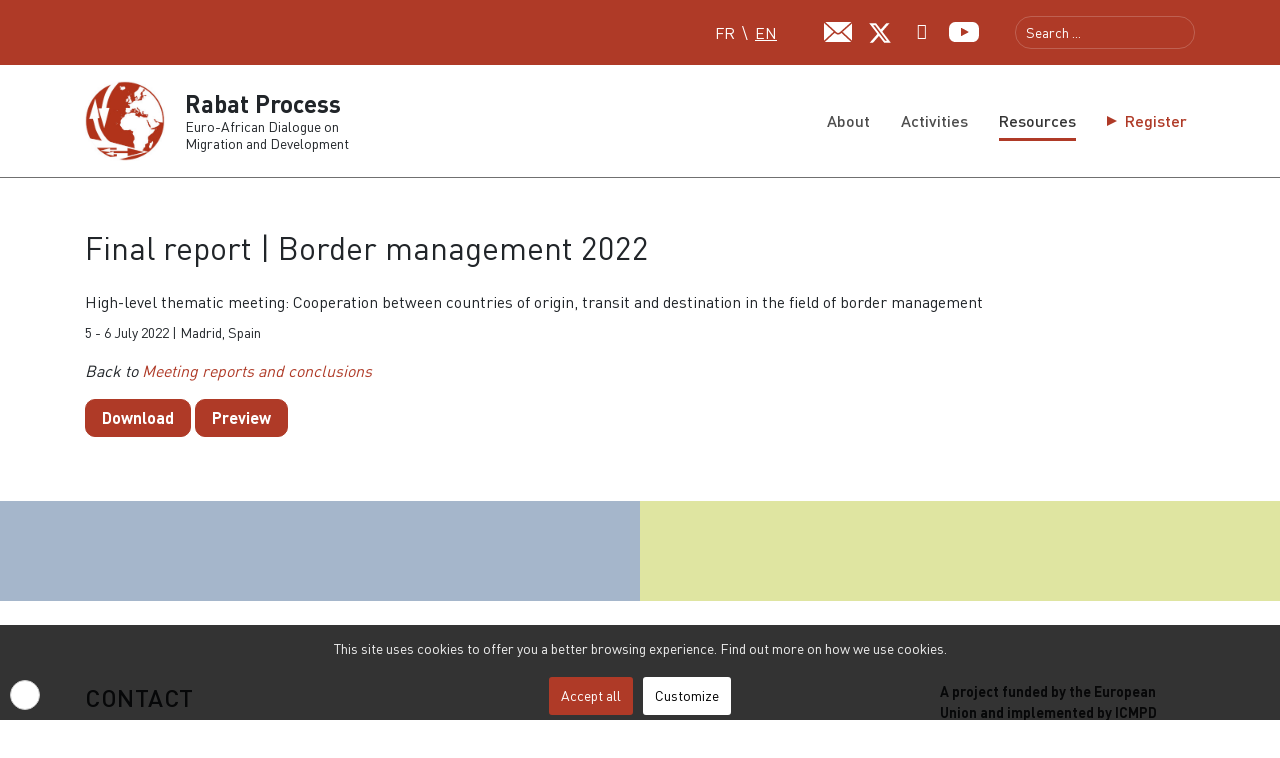

--- FILE ---
content_type: text/html; charset=utf-8
request_url: https://www.rabat-process.org/en/document-repository/64-meeting-reports-conclusions/447-final-report-border-management-2022
body_size: 6175
content:
<!DOCTYPE html>
<html xmlns="http://www.w3.org/1999/xhtml" class="j5" xml:lang="en-gb" lang="en-gb" dir="ltr">
<head>
<meta charset="utf-8">
<meta name="generator" content="Joomla! - Open Source Content Management">
<title>Resources - Final report | Border management 2022 - Rabat Process</title>
<link href="/images/favicon.ico" rel="shortcut icon" type="image/vnd.microsoft.icon">
<link href="https://www.rabat-process.org/en/component/search/?view=document&amp;id=447&amp;sectionid=1&amp;Itemid=958&amp;catid=64&amp;format=opensearch" rel="search" title="Search Rabat Process" type="application/opensearchdescription+xml">
<link rel="stylesheet" href="/media/com_jchoptimize/cache/css/cb09174d7a5294a314edabd18912ef057c20d068048d679985e9126129f8ee1c.css">
<link rel="stylesheet" href="/media/com_jchoptimize/cache/css/cb09174d7a5294a314edabd18912ef0523606f052e5adfdffcc48170e0a41bf3.css">
<link rel="stylesheet" href="/media/com_jchoptimize/cache/css/cb09174d7a5294a314edabd18912ef056e8c93e6f967c556f6b69456cb351859.css">
<link rel="stylesheet" href="/media/com_jchoptimize/cache/css/cb09174d7a5294a314edabd18912ef05b9443493b9100552468d084d18fd162e.css">
<link rel="stylesheet" href="/media/com_jchoptimize/cache/css/cb09174d7a5294a314edabd18912ef05a3bc9f46298a947e5484135afca6ad31.css">
<link rel="stylesheet" href="/media/com_jchoptimize/cache/css/cb09174d7a5294a314edabd18912ef05de31c57c0ddb0406caa38cca7a3e2721.css">
<link rel="stylesheet" href="/media/com_jchoptimize/cache/css/cb09174d7a5294a314edabd18912ef05cd7a643345495334d238a41136a8f295.css">
<link rel="stylesheet" href="/media/com_jchoptimize/cache/css/cb09174d7a5294a314edabd18912ef050918ffbdbfaf8bbb47a1b3bc16f487d2.css">
<link rel="stylesheet" href="/media/com_jchoptimize/cache/css/cb09174d7a5294a314edabd18912ef05cfb3917f7cb2ae9f45587b30381957d7.css">
<link rel="stylesheet" href="/media/com_jchoptimize/cache/css/cb09174d7a5294a314edabd18912ef05d65adc533a444596af29796147172ee9.css">
<link rel="stylesheet" href="/media/com_jchoptimize/cache/css/cb09174d7a5294a314edabd18912ef0533cd0ac3b6fa646d3e3dadca478cf524.css">
<link rel="stylesheet" href="/media/com_jchoptimize/cache/css/cb09174d7a5294a314edabd18912ef052162db11d343f3a105c3af9c1694e233.css">
<link rel="stylesheet" href="/media/com_jchoptimize/cache/css/cb09174d7a5294a314edabd18912ef058272083bb317ad8efa6b7b9f4452c81a.css">
<link rel="stylesheet" href="/media/com_jchoptimize/cache/css/cb09174d7a5294a314edabd18912ef05a63307ba3e562f13f6d7dae602652a2a.css">
<link rel="stylesheet" href="/media/com_jchoptimize/cache/css/cb09174d7a5294a314edabd18912ef0582f5007178e38ec939dfb3d465db3881.css">
<script type="application/json" class="joomla-script-options new">{"joomla.jtext":{"MDL_MODALTXT_CLOSE":"close","MDL_MODALTXT_PREVIOUS":"previous","MDL_MODALTXT_NEXT":"next","JSHOW":"Show","JHIDE":"Hide","ERROR":"Error","MESSAGE":"Message","NOTICE":"Notice","WARNING":"Warning","JCLOSE":"Close","JOK":"OK","JOPEN":"Open"},"rl_modals":{"theme":"dark","dimensionsIncludeTitle":0},"system.paths":{"root":"","rootFull":"https:\/\/www.rabat-process.org\/","base":"","baseFull":"https:\/\/www.rabat-process.org\/"},"csrf.token":"4a7c96158ae264263e546a92ab9ee5a9","system.keepalive":{"interval":300000,"uri":"\/en\/component\/ajax\/?format=json"}}</script>
<!--[if lt IE 9]>
    <script src="/media/jui/js/html5.js"></script>
  <![endif]-->
<meta name="viewport"  content="width=device-width, initial-scale=1, maximum-scale=1, user-scalable=yes"/>
<meta name="HandheldFriendly" content="true"/>
<meta name="apple-mobile-web-app-capable" content="YES"/>
<!-- //META FOR IOS & HANDHELD -->
</head>
<body class="site-default navigation-default theme-default layout-default nav-breakpoint-lg navigation-hide com_repo view-document item-953" data-jver="5">
<div class="t4-offcanvas" data-offcanvas-options='{"modifiers":"left,overlay"}' id="off-canvas-left" role="complementary" style="display:none;">
<div class="t4-off-canvas-header">
<a href="https://www.rabat-process.org/" title="Rabat Process">
<img class="logo-img-sm" src="/images/Rabat-Process-logo-circle-s.jpg" alt="Rabat Process" />
</a>
<h3>Rabat Process</h3>
<button type="button" class="close js-offcanvas-close" data-dismiss="modal" aria-hidden="true">×</button>
</div>
<div class="t4-off-canvas-body menu-item-def" data-effect="def">
<div class="t4-module module " id="Mod281"><div class="module-inner"><div class="module-ct"><nav class="navbar">
<ul  class="nav navbar-nav ">
<li class="nav-item item-963"><a href="/en/about" itemprop="url" title="About" class="nav-link"><span itemprop="name"><span class="menu-item-title">About</span></span></a></li><li class="nav-item item-962"><a href="/en/activities" itemprop="url" title="Activities" class="nav-link"><span itemprop="name"><span class="menu-item-title">Activities</span></span></a></li><li class="nav-item item-953 current active"><a href="/en/document-repository" itemprop="url" title="Resources" class="nav-link" aria-current="page"><span itemprop="name"><span class="menu-item-title">Resources</span></span></a></li><li class="nav-item item-965"><a href="/en/register" itemprop="url" title="Register" class="highlight  nav-link"><span itemprop="name"><span class="menu-item-title">Register</span></span></a></li></ul></nav></div></div></div><div class="t4-module module " id="Mod256"><div class="module-inner"><div class="module-ct"><form id="login-form-offcanvas" class="mod-login" action="/en/document-repository/64-meeting-reports-conclusions/447-final-report-border-management-2022" method="post">
<div class="mod-login__userdata userdata">
<div class="mod-login__username form-group">
<div class="input-group">
<input id="modlgn-username-offcanvas" type="text" name="username" class="form-control" placeholder="Username">
<span class="input-group-append">
<label for="modlgn-username-offcanvas" class="sr-only">Username</label>
<span class="input-group-text icon-user hasTooltip" title="Username"></span>
</span>
</div>
</div>
<div class="mod-login__password form-group">
<div class="input-group">
<input id="modlgn-passwd-offcanvas" type="password" name="password" class="form-control" placeholder="Password">
<span class="input-group-append">
<span class="sr-only">Show</span>
<span class="input-group-text icon-lock" aria-hidden="true"></span>
</span>
</div>
</div>
<div class="mod-login__remember form-group">
<div id="form-login-remember" class="form-check">
<label class="form-check-label">
<input type="checkbox" name="remember" class="form-check-input" value="yes">
						Remember Me					</label>
</div>
</div>
<div class="mod-login__submit form-group">
<button type="submit" name="Submit" class="btn btn-primary">Log in</button>
</div>
<ul class="mod-login__options list-unstyled">
<li>
<a href="/en/forgot-your-username">
					Forgot your username?</a>
</li>
<li>
<a href="/en/forgot-your-password">
					Forgot your password?</a>
</li>
</ul>
<input type="hidden" name="option" value="com_users">
<input type="hidden" name="task" value="user.login">
<input type="hidden" name="return" value="aHR0cHM6Ly93d3cucmFiYXQtcHJvY2Vzcy5vcmcvZW4vZG9jdW1lbnQtcmVwb3NpdG9yeS82NC1tZWV0aW5nLXJlcG9ydHMtY29uY2x1c2lvbnMvNDQ3LWZpbmFsLXJlcG9ydC1ib3JkZXItbWFuYWdlbWVudC0yMDIy">
<input type="hidden" name="4a7c96158ae264263e546a92ab9ee5a9" value="1">	</div>
</form>
</div></div></div>
</div>
</div>
<div class="t4-wrapper">
<div class="t4-content">
<div class="t4-content-inner">
<div id="t4-header-banner" class="t4-section  t4-header-banner">
<div class="t4-section-inner container"><div class="t4-row row">
<div class="t4-col header-language-switcher col-sm">
<div class="mod-languages">
<p class="visually-hidden" id="language_picker_des_278">Select your language</p>
<ul aria-labelledby="language_picker_des_278" class="mod-languages__list lang-inline">
<li>
<a aria-label="Français (FR)" href="/fr/repertoire-de-documents">
                                            FR                                    </a>
</li>
<li class="lang-active">
<a aria-current="true" aria-label="English (UK)" href="https://www.rabat-process.org/en/document-repository/64-meeting-reports-conclusions/447-final-report-border-management-2022">
                                            EN                                    </a>
</li>
</ul>
</div>
</div>
<div class="t4-col header-social-icons col-sm">
<div class="custom"  >
<div class="header-social-icon email">
<joomla-hidden-mail  is-link="1" is-email="0" first="cmFiYXRwcm9jZXNz" last="aWNtcGQub3Jn" text="PGltZyBzcmM9Ii9pbWFnZXMvcmVkZXNpZ24vaWNvbi1lbWFpbC5zdmciIGFsdD0iRW1haWwiPg==" base=""  title="E-mail">This email address is being protected from spambots. You need JavaScript enabled to view it.</joomla-hidden-mail>
</div>
<div class="header-social-icon twitter">
<a href="https://x.com/Rabat_Process" target="_blank" title="Twitter"><img src="/images/redesign/icon-twitter-x.svg" alt="X"></a>
</div>
<div class="header-social-icon linkedin">
<a href="https://www.linkedin.com/company/rabat-process" target="_blank" title="LinkedIn"><i class="fa fa-linkedin-in"></i></a>
</div>
<div class="header-social-icon youtube">
<a href="https://www.youtube.com/user/processusderabat" target="_blank" title="Youtube"><img src="/images/redesign/icon-youtube.svg" alt="Youtube"></a>
</div></div>
</div>
<div class="t4-col header-search col-sm">
<div class="mod-search search ">
<form action="/en/document-repository/64-meeting-reports-conclusions/447-final-report-border-management-2022" method="post">
<input name="searchword" id="mod-search-searchword280" class="form-control" type="search" placeholder="Search ...">	<input type="hidden" name="option" value="com_search">
<input type="hidden" name="task" value="search">
<input type="hidden" name="limit" value="10">
<input type="hidden" name="Itemid" value="953">
</form>
</div>
</div>
</div></div>
</div>
<div id="t4-header" class="t4-section  t4-header">
<div class="t4-section-inner container"><div class="t4-row row">
<div class="t4-col header-1 col-sm">
<!-- HEADER BLOCK -->
<header class="header-block header-block-1">
<div class="header-wrap">
<div class="navbar-brand logo-image">
<a class="logo-link" href="/index.php" title="Rabat Process">
<img class="logo-img" src="/images/Rabat-Process-logo-circle-s.jpg" alt="Rabat Process" />
<div class="logo-text">
<span class="site-name">Rabat Process</span> <small class="site-slogan">Euro-African Dialogue on <br> Migration and Development</small> </div>
</a>
</div>
<div class="header-r">
</div>
</div>
</header>
<!-- // HEADER BLOCK -->
</div>
<div class="t4-col mainnav col-sm t4-mainnav">
<div class="t4-navbar">
<nav class="navbar navbar-expand-lg">
<div id="t4-megamenu-t4menu-en" class="t4-megamenu collapse navbar-collapse slide animate" data-duration="400">
<ul class="nav navbar-nav level0"  itemscope="itemscope" itemtype="http://www.schema.org/SiteNavigationElement">
<li class="nav-item" data-id="963" data-level="1"><a href="/en/about" itemprop="url" title="About" class="nav-link"><span itemprop="name"><span class="menu-item-title">About</span></span></a></li><li class="nav-item" data-id="962" data-level="1"><a href="/en/activities" itemprop="url" title="Activities" class="nav-link"><span itemprop="name"><span class="menu-item-title">Activities</span></span></a></li><li class="nav-item current active" data-id="953" data-level="1"><a href="/en/document-repository" itemprop="url" title="Resources" class="nav-link" aria-current="page"><span itemprop="name"><span class="menu-item-title">Resources</span></span></a></li><li class="nav-item" data-id="965" data-level="1"><a href="/en/register" itemprop="url" title="Register" class="highlight  nav-link"><span itemprop="name"><span class="menu-item-title">Register</span></span></a></li></ul></div>
</nav>
<span id="triggerButton" class="btn js-offcanvas-trigger t4-offcanvas-toggle d-lg-none" data-offcanvas-trigger="off-canvas-left"><i class="fa fa-bars toggle-bars"></i></span>
</div>
</div>
</div></div>
</div>
<div id="t4-main-body" class="t4-section  t4-main-body">
<div class="t4-section-inner container"><div class="t4-row row">
<div class="t4-col col-md">
<div id="system-message-container" aria-live="polite"></div>
<div class="page-header"><h1>Final report | Border management 2022</h1></div>
<div class="repo document">
<div class="doc-description">
        High-level thematic meeting: Cooperation between countries of origin, transit and destination in the field of border management    </div>
<ul class="fields-container">
<li class="field-entry info "><span class="field-value ">5 - 6 July 2022 | Madrid, Spain</span>
</li></ul>
<div class="category">
<p><i>Back to <a href="/en/document-repository/64-meeting-reports-conclusions">Meeting reports and conclusions</a></i></p>
</div>
<div class="download">
<object data="/en/document-repository/64-meeting-reports-conclusions/447-final-report-border-management-2022/preview?tmpl=component" type="application/pdf" width="100%" style="min-height: 100vh;">
<p>
<a href="/en/document-repository/64-meeting-reports-conclusions/447-final-report-border-management-2022/download" class="btn btn-primary" title="Download">Download</a>
<!-- START: Modals --><a data-modals class="btn btn-primary modalpopup" href="/en/document-repository/64-meeting-reports-conclusions/447-final-report-border-management-2022/preview?tmpl=component&amp;ml=1" title="Final report | Border management 2022" data-modals-iframe-title="Final report | Border management 2022" data-modals-height="100%" data-modals-title="Final report | Border management 2022" data-modals-width="100%"><!-- END: Modals -->Preview</a>
</p>
</object>
</div>
</div>
</div>
</div></div>
</div>
<div id="t4-footnav" class="t4-section  t4-footnav">
<div class="t4-section-inner container"><div class="t4-row row">
<div class="t4-col footnav-1 col-12 col-md-3">
<div class="t4-module module footer-contact " id="Mod283"><div class="module-inner"><h3 class="module-title "><span>Contact</span></h3><div class="module-ct">
<div class="custom footer-contact"  >
<p>ICMPD Brussels Mission</p>
<p>2 Place du Champs de Mars, 4th floor</p>
<p>1050 Brussels</p>
<p>Belgium</p>
<br>
<p>Email: <joomla-hidden-mail  is-link="1" is-email="1" first="cmFiYXRwcm9jZXNz" last="aWNtcGQub3Jn" text="cmFiYXRwcm9jZXNzQGljbXBkLm9yZw==" base="" >This email address is being protected from spambots. You need JavaScript enabled to view it.</joomla-hidden-mail></p></div>
</div></div></div>
</div>
<div class="t4-col footnav-2 col-12 col-md-4 offset-md-1">
<div class="t4-module module social " id="Mod284"><div class="module-inner"><div class="module-ct">
<div class="custom social"  >
<p><iframe src="https://www.google.com/maps/embed?pb=!1m18!1m12!1m3!1d2519.6096941694777!2d4.358681593185645!3d50.838393098619406!2m3!1f0!2f0!3f0!3m2!1i1024!2i768!4f13.1!3m3!1m2!1s0x47c3c485df9d46c1%3A0x371c296b923532d8!2sPl.%20du%20Champ%20de%20Mars%202%2C%201050%20Ixelles%2C%20Belgium!5e0!3m2!1sen!2shr!4v1718101146714!5m2!1sen!2shr" width="600" height="450" style="border:0;" allowfullscreen="" loading="lazy" referrerpolicy="no-referrer-when-downgrade"></iframe></p>
<div class="header-social-icons">
<div class="header-social-icon email">
<joomla-hidden-mail  is-link="1" is-email="0" first="cmFiYXRwcm9jZXNz" last="aWNtcGQub3Jn" text="PGltZyBzcmM9Ii9pbWFnZXMvcmVkZXNpZ24vaWNvbi1lbWFpbC1ibHVlLnN2ZyIgYWx0PSJFbWFpbCI+" base=""  target="_blank" title="E-mail">This email address is being protected from spambots. You need JavaScript enabled to view it.</joomla-hidden-mail>
</div>
<div class="header-social-icon twitter">
<a href="https://x.com/Rabat_Process" target="_blank" title="Twitter"><img src="/images/redesign/icon-twitter-x-blue.svg" alt="X"></a>
</div>
<div class="header-social-icon linkedin">
<a href="https://www.linkedin.com/company/rabat-process" target="_blank" title="LinkedIn"><i class="fa fa-linkedin-in"></i></a>
</div>
<div class="header-social-icon youtube">
<a href="https://www.youtube.com/user/processusderabat" target="_blank" title="Youtube"><img src="/images/redesign/icon-youtube-blue.svg" alt="Youtube"></a>
</div>
</div></div>
</div></div></div>
</div>
<div class="t4-col footnav-3 col-12 col-md-3 offset-md-1">
<div class="t4-module module footer-logos-container " id="Mod285"><div class="module-inner"><div class="module-ct">
<div class="custom footer-logos-container"  >
<p>A project funded by the European Union and implemented by ICMPD</p>
<p class="footer-logos"><img class="footer-logo eu" src="/images/redesign/eu.svg" alt="EU"><img class="footer-logo icmpd" src="/images/redesign/icmpd.svg" alt="ICMPD"></p></div>
</div></div></div><div class="t4-module module " id="Mod249"><div class="module-inner"><div class="module-ct"><nav class="navbar">
<ul  class="nav navbar-nav ">
<li class="nav-item item-316"><a href="/en/legal-notice" itemprop="url" class="nav-link"><span itemprop="name"><span class="menu-item-title">Legal notice</span></span></a></li></ul></nav></div></div></div>
</div>
</div></div>
</div>
<div id="t4-footer" class="t4-section  t4-footer">
<div class="t4-section-inner container">
<div class="custom"  >
<p>This website was created and maintained with the financial support of the European Union.<br />Its contents are the sole responsibility of the ICMPD and do not necessarily reflect the views of the European Union.</p></div>
</div>
</div>
</div>
</div>
</div>
<div id="cookiesck_interface"><div class="cookiesck-main"><div class="cookiesck-main-title">Cookies user preferences</div><div class="cookiesck-main-desc">We use cookies to ensure you to get the best experience on our website. If you decline the use of cookies, this website may not function as expected.</div><div class="cookiesck-main-buttons"><div class="cookiesck-accept cookiesck_button" role="button" tabindex="0">Accept all</div><div class="cookiesck-decline cookiesck_button" role="button" tabindex="0">Decline all</div><a class="cookiesck_button" href="/en/legal-notice"  target="" id="cookiesck_readmore">Read more</a></div><div class="cookiesck-category" data-category="analytics"><div class="cookiesck-category-name">Analytics</div><div class="cookiesck-category-desc">Tools used to analyze the data to measure the effectiveness of a website and to understand how it works.</div><div class="cookiesck-platform" data-platform="Google Analytics" ><div class="cookiesck-platform-name">Google Analytics</div><div class="cookiesck-platform-desc"></div><div  class="cookiesck-accept cookiesck_button" role="button" tabindex="0" aria-label="Accept : Google Analytics">Accept</div><div  class="cookiesck-decline cookiesck_button" role="button" tabindex="0" aria-label="Decline : Google Analytics">Decline</div></div></div><div class="cookiesck-main-close" role="button" tabindex="0">Save</div></div></div>	<script src="/media/com_jchoptimize/cache/js/8238b9ab65e46581a2e6bf46fae787f506182be4be208b164c58eaea977f64eb.js" defer></script>
<script src="/media/com_jchoptimize/cache/js/8238b9ab65e46581a2e6bf46fae787f588e5925e560704c316e5a429301a1df1.js" defer></script>
<script src="/media/com_jchoptimize/cache/js/8238b9ab65e46581a2e6bf46fae787f54defd9d7bae6f447ae7197887ed8ce96.js" defer></script>
<script src="/media/com_jchoptimize/cache/js/8238b9ab65e46581a2e6bf46fae787f59d513b9c0bdf067d72086ce4e92fc39a.js" defer></script>
<script src="/media/com_jchoptimize/cache/js/8238b9ab65e46581a2e6bf46fae787f57056c89d03fd18fd43267c716525495c.js" defer></script>
<script src="/media/com_jchoptimize/cache/js/8238b9ab65e46581a2e6bf46fae787f5e947b2aaf27e185e1f2b01f5532afc0d.js" defer></script>
<script src="/media/com_jchoptimize/cache/js/8238b9ab65e46581a2e6bf46fae787f522f5013ec5e612908a2417feff741a45.js" defer></script>
<script src="/media/com_jchoptimize/cache/js/8238b9ab65e46581a2e6bf46fae787f5643e3dbd86e7b929f91b5a9eacc5c3dd.js" defer></script>
<script src="/media/com_jchoptimize/cache/js/8238b9ab65e46581a2e6bf46fae787f52de170be933b081167d4d249c7f600b5.js" defer></script>
<script src="/media/com_jchoptimize/cache/js/8238b9ab65e46581a2e6bf46fae787f57b59031a2cec60ebaf7806a8e20b52c7.js" defer></script>
<script src="/media/com_jchoptimize/cache/js/8238b9ab65e46581a2e6bf46fae787f5aa1b3bc67e4e45f23831f481234b4e3b.js" defer></script>
<script src="/media/com_jchoptimize/cache/js/8238b9ab65e46581a2e6bf46fae787f5d00581f91aa3a3aaa9713256bbd5b67d.js" defer></script>
<script src="/media/com_jchoptimize/cache/js/8238b9ab65e46581a2e6bf46fae787f561084f7d0b11f1b4dff7ab0a0518d8c2.js" defer></script>
<script src="/media/com_jchoptimize/cache/js/8238b9ab65e46581a2e6bf46fae787f55bada239374c78d7ac92b878612b2ca0.js" defer></script>
<script src="/media/com_jchoptimize/cache/js/8238b9ab65e46581a2e6bf46fae787f5054a5287734d209eced013c2ecf64b4c.js" defer></script>
<script src="/media/vendor/webcomponentsjs/js/webcomponents-bundle.min.js?2.8.0" nomodule defer></script>
<script src="/media/modals/js/script.min.js?637b1a" type="module"></script>
<script src="/media/system/js/joomla-hidden-mail.min.js?80d9c7" type="module"></script>
<script src="/media/system/js/keepalive.min.js?08e025" type="module"></script>
<script src="/media/system/js/messages.min.js?9a4811" type="module"></script>
<script src="/media/vendor/bootstrap/js/dropdown.min.js?5.3.8" type="module"></script>
<script src="/media/vendor/bootstrap/js/collapse.min.js?5.3.8" type="module"></script>
<script src="https://www.googletagmanager.com/gtag/js?id=G-XG7P2JWWW9" async></script>
</body>
</html>

--- FILE ---
content_type: text/css
request_url: https://www.rabat-process.org/media/com_jchoptimize/cache/css/cb09174d7a5294a314edabd18912ef050918ffbdbfaf8bbb47a1b3bc16f487d2.css
body_size: 209
content:
@charset "UTF-8";.repo img{max-width:100%}.repo .description{margin-bottom:20px}.repo .filters ul{padding-left:0;list-style-type:none}.repo .filters a{cursor:pointer}.repo .filters .selected{font-weight:700}.repo .documents .hideThis{display:none}.repo.document .image,.repo.document .video{margin-bottom:10px}


--- FILE ---
content_type: text/css
request_url: https://www.rabat-process.org/media/com_jchoptimize/cache/css/cb09174d7a5294a314edabd18912ef0533cd0ac3b6fa646d3e3dadca478cf524.css
body_size: 247
content:
@charset "UTF-8";@font-face{src:url('https://www.rabat-process.org/templates/t4_blank/local/fonts/DINProLight300.woff2') format('woff2'),url('https://www.rabat-process.org/templates/t4_blank/local/fonts/DINProLight300.woff') format('woff');font-family:'DinPro';font-style:normal;font-weight:300;font-display:swap}@font-face{src:url('https://www.rabat-process.org/templates/t4_blank/local/fonts/DINPro400.woff2') format('woff2'),url('https://www.rabat-process.org/templates/t4_blank/local/fonts/DINPro400.woff') format('woff');font-family:'DinPro';font-style:normal;font-weight:400;font-display:swap}@font-face{src:url('https://www.rabat-process.org/templates/t4_blank/local/fonts/DINProMedium500.woff2') format('woff2'),url('https://www.rabat-process.org/templates/t4_blank/local/fonts/DINProMedium500.woff') format('woff');font-family:'DinPro';font-style:normal;font-weight:500;font-display:swap}@font-face{src:url('https://www.rabat-process.org/templates/t4_blank/local/fonts/DINProBold700.woff2') format('woff2'),url('https://www.rabat-process.org/templates/t4_blank/local/fonts/DINProBold700.woff') format('woff');font-family:'DinPro';font-style:normal;font-weight:700;font-display:swap}


--- FILE ---
content_type: text/css
request_url: https://www.rabat-process.org/media/com_jchoptimize/cache/css/cb09174d7a5294a314edabd18912ef052162db11d343f3a105c3af9c1694e233.css
body_size: 50297
content:
@charset "UTF-8";:root{--heading-font-weight:500}*,*::before,*::after{box-sizing:border-box}html{font-family:sans-serif;line-height:1.15;-webkit-text-size-adjust:100%;-webkit-tap-highlight-color:rgba(0,0,0,0)}article,aside,figcaption,figure,footer,header,hgroup,main,nav,section{display:block}body{margin:0;font-family:Roboto,-apple-system,BlinkMacSystemFont,"Segoe UI",Roboto,"Helvetica Neue",Arial,sans-serif,"Apple Color Emoji","Segoe UI Emoji","Segoe UI Symbol";font-size:1rem;font-weight:400;line-height:1.5;color:var(--body-text-color);text-align:left;background-color:var(--body-bg-color)}[tabindex="-1"]:focus{outline:0 !important}hr{box-sizing:content-box;height:0;overflow:visible}h1,h2,h3,h4,h5,h6{margin-top:0;margin-bottom:0.5rem}p{margin-top:0;margin-bottom:1rem}abbr[title],abbr[data-original-title]{text-decoration:underline;text-decoration:underline dotted;cursor:help;border-bottom:0;text-decoration-skip-ink:none}address{margin-bottom:1rem;font-style:normal;line-height:inherit}ol,ul,dl{margin-top:0;margin-bottom:1rem}ol ol,ul ul,ol ul,ul ol{margin-bottom:0}dt{font-weight:600}dd{margin-bottom:0.5rem;margin-left:0}blockquote{margin:0 0 1rem}b,strong{font-weight:bolder}small{font-size:80%}sub,sup{position:relative;font-size:75%;line-height:0;vertical-align:baseline}sub{bottom:-0.25em}sup{top:-0.5em}a{color:#007bff;text-decoration:none;background-color:transparent}a:hover{color:#0056b3;text-decoration:underline}a:not([href]):not([tabindex]){color:inherit;text-decoration:none}a:not([href]):not([tabindex]):hover,a:not([href]):not([tabindex]):focus{color:inherit;text-decoration:none}a:not([href]):not([tabindex]):focus{outline:0}pre,code,kbd,samp{font-family:"SFMono-Regular",Menlo,Monaco,Consolas,"Liberation Mono","Courier New",monospace;font-size:1em}pre{margin-top:0;margin-bottom:1rem;overflow:auto}figure{margin:0 0 1rem}img{vertical-align:middle;border-style:none}svg{overflow:hidden;vertical-align:middle}table{border-collapse:collapse}caption{padding-top:0.75rem;padding-bottom:0.75rem;color:#6c757d;text-align:left;caption-side:bottom}th{text-align:inherit}label{display:inline-block;margin-bottom:0.5rem}button{border-radius:0}button:focus{outline:1px dotted;outline:5px auto -webkit-focus-ring-color}input,button,select,optgroup,textarea{margin:0;font-family:inherit;font-size:inherit;line-height:inherit}button,input{overflow:visible}button,select{text-transform:none}select{word-wrap:normal}button,[type="button"],[type="reset"],[type="submit"]{-webkit-appearance:button}button:not(:disabled),[type="button"]:not(:disabled),[type="reset"]:not(:disabled),[type="submit"]:not(:disabled){cursor:pointer}button::-moz-focus-inner,[type="button"]::-moz-focus-inner,[type="reset"]::-moz-focus-inner,[type="submit"]::-moz-focus-inner{padding:0;border-style:none}input[type="radio"],input[type="checkbox"]{box-sizing:border-box;padding:0}input[type="date"],input[type="time"],input[type="datetime-local"],input[type="month"]{-webkit-appearance:listbox}textarea{overflow:auto;resize:vertical}fieldset{min-width:0;padding:0;margin:0;border:0}legend{display:block;width:100%;max-width:100%;padding:0;margin-bottom:0.5rem;font-size:1.5rem;line-height:inherit;color:inherit;white-space:normal}progress{vertical-align:baseline}[type="number"]::-webkit-inner-spin-button,[type="number"]::-webkit-outer-spin-button{height:auto}[type="search"]{outline-offset:-2px;-webkit-appearance:none}[type="search"]::-webkit-search-decoration{-webkit-appearance:none}::-webkit-file-upload-button{font:inherit;-webkit-appearance:button}output{display:inline-block}summary{display:list-item;cursor:pointer}template{display:none}[hidden]{display:none !important}h1,h2,h3,h4,h5,h6,.h1,.h2,.h3,.h4,.h5,.h6{margin-bottom:0.5rem;font-family:inherit;font-weight:500;line-height:1.2;color:inherit}h1,.h1{font-size:2.5rem}h2,.h2{font-size:2rem}h3,.h3{font-size:1.75rem}h4,.h4{font-size:1.5rem}h5,.h5{font-size:1.25rem}h6,.h6{font-size:1rem}.lead{font-size:1.25rem;font-weight:300}.display-1{font-size:6rem;font-weight:300;line-height:1.2}.display-2{font-size:5.5rem;font-weight:300;line-height:1.2}.display-3{font-size:4.5rem;font-weight:300;line-height:1.2}.display-4{font-size:3.5rem;font-weight:300;line-height:1.2}hr{margin-top:1rem;margin-bottom:1rem;border:0;border-top:1px solid rgba(0,0,0,0.1)}small,.small,#search-results .result-url,#search-results .search-pagination .search-pages-counter{font-size:0.725rem;font-weight:400}mark,.mark{padding:0.2em;background-color:#fcf8e3}.list-unstyled{padding-left:0;list-style:none}.list-inline{padding-left:0;list-style:none}.list-inline-item{display:inline-block}.list-inline-item:not(:last-child){margin-right:5px}.initialism{font-size:90%;text-transform:uppercase}.blockquote{margin-bottom:1rem;font-size:1.25rem}.blockquote-footer{display:block;font-size:80%;color:#6c757d}.blockquote-footer::before{content:"— "}.img-fluid{max-width:100%;height:auto}.img-thumbnail{padding:0.25rem;background-color:var(--body-bg-color);border:1px solid #ddd;border-radius:0.25rem;max-width:100%;height:auto}.figure{display:inline-block}.figure-img{margin-bottom:0.5rem;line-height:1}.figure-caption{font-size:90%;color:#6c757d}code{font-size:90%;color:#bd4147;word-break:break-word}a>code{color:inherit}kbd{padding:0.2rem 0.4rem;font-size:87.5%;color:#fff;background-color:#212529;border-radius:0.2rem}kbd kbd{padding:0;font-size:100%;font-weight:700}pre{display:block;font-size:90%;color:#212529}pre code{font-size:inherit;color:inherit;word-break:normal}.pre-scrollable{max-height:340px;overflow-y:scroll}.container{width:100%;padding-right:15px;padding-left:15px;margin-right:auto;margin-left:auto}@media (min-width:576px){.container{max-width:540px}}@media (min-width:768px){.container{max-width:720px}}@media (min-width:992px){.container{max-width:960px}}@media (min-width:1200px){.container{max-width:1140px}}.container-fluid{width:100%;padding-right:15px;padding-left:15px;margin-right:auto;margin-left:auto}.row{display:flex;flex-wrap:wrap;margin-right:-15px;margin-left:-15px}.no-gutters{margin-right:0;margin-left:0}.no-gutters>.col,.no-gutters>[class*="col-"]{padding-right:0;padding-left:0}.col-1,.col-2,.col-3,.col-4,.col-5,.col-6,.col-7,.col-8,.col-9,.col-10,.col-11,.col-12,.col,.col-auto,.col-sm-1,.col-sm-2,.col-sm-3,.col-sm-4,.col-sm-5,.col-sm-6,.col-sm-7,.col-sm-8,.col-sm-9,.col-sm-10,.col-sm-11,.col-sm-12,.col-sm,.col-sm-auto,.col-md-1,.col-md-2,.col-md-3,.col-md-4,.col-md-5,.col-md-6,.col-md-7,.col-md-8,.col-md-9,.col-md-10,.col-md-11,.col-md-12,.col-md,.col-md-auto,.col-lg-1,.col-lg-2,.col-lg-3,.col-lg-4,.col-lg-5,.col-lg-6,.col-lg-7,.col-lg-8,.col-lg-9,.col-lg-10,.col-lg-11,.col-lg-12,.col-lg,.col-lg-auto,.col-xl-1,.col-xl-2,.col-xl-3,.col-xl-4,.col-xl-5,.col-xl-6,.col-xl-7,.col-xl-8,.col-xl-9,.col-xl-10,.col-xl-11,.col-xl-12,.col-xl,.col-xl-auto{position:relative;width:100%;padding-right:15px;padding-left:15px}.col{flex-basis:0;flex-grow:1;max-width:100%}.col-auto{flex:0 0 auto;width:auto;max-width:100%}.col-1{flex:0 0 8.3333333333%;max-width:8.3333333333%}.col-2{flex:0 0 16.6666666667%;max-width:16.6666666667%}.col-3{flex:0 0 25%;max-width:25%}.col-4{flex:0 0 33.3333333333%;max-width:33.3333333333%}.col-5{flex:0 0 41.6666666667%;max-width:41.6666666667%}.col-6{flex:0 0 50%;max-width:50%}.col-7{flex:0 0 58.3333333333%;max-width:58.3333333333%}.col-8{flex:0 0 66.6666666667%;max-width:66.6666666667%}.col-9{flex:0 0 75%;max-width:75%}.col-10{flex:0 0 83.3333333333%;max-width:83.3333333333%}.col-11{flex:0 0 91.6666666667%;max-width:91.6666666667%}.col-12{flex:0 0 100%;max-width:100%}.order-first{order:-1}.order-last{order:13}.order-0{order:0}.order-1{order:1}.order-2{order:2}.order-3{order:3}.order-4{order:4}.order-5{order:5}.order-6{order:6}.order-7{order:7}.order-8{order:8}.order-9{order:9}.order-10{order:10}.order-11{order:11}.order-12{order:12}.offset-1{margin-left:8.3333333333%}.offset-2{margin-left:16.6666666667%}.offset-3{margin-left:25%}.offset-4{margin-left:33.3333333333%}.offset-5{margin-left:41.6666666667%}.offset-6{margin-left:50%}.offset-7{margin-left:58.3333333333%}.offset-8{margin-left:66.6666666667%}.offset-9{margin-left:75%}.offset-10{margin-left:83.3333333333%}.offset-11{margin-left:91.6666666667%}@media (min-width:576px){.col-sm{flex-basis:0;flex-grow:1;max-width:100%}.col-sm-auto{flex:0 0 auto;width:auto;max-width:100%}.col-sm-1{flex:0 0 8.3333333333%;max-width:8.3333333333%}.col-sm-2{flex:0 0 16.6666666667%;max-width:16.6666666667%}.col-sm-3{flex:0 0 25%;max-width:25%}.col-sm-4{flex:0 0 33.3333333333%;max-width:33.3333333333%}.col-sm-5{flex:0 0 41.6666666667%;max-width:41.6666666667%}.col-sm-6{flex:0 0 50%;max-width:50%}.col-sm-7{flex:0 0 58.3333333333%;max-width:58.3333333333%}.col-sm-8{flex:0 0 66.6666666667%;max-width:66.6666666667%}.col-sm-9{flex:0 0 75%;max-width:75%}.col-sm-10{flex:0 0 83.3333333333%;max-width:83.3333333333%}.col-sm-11{flex:0 0 91.6666666667%;max-width:91.6666666667%}.col-sm-12{flex:0 0 100%;max-width:100%}.order-sm-first{order:-1}.order-sm-last{order:13}.order-sm-0{order:0}.order-sm-1{order:1}.order-sm-2{order:2}.order-sm-3{order:3}.order-sm-4{order:4}.order-sm-5{order:5}.order-sm-6{order:6}.order-sm-7{order:7}.order-sm-8{order:8}.order-sm-9{order:9}.order-sm-10{order:10}.order-sm-11{order:11}.order-sm-12{order:12}.offset-sm-0{margin-left:0}.offset-sm-1{margin-left:8.3333333333%}.offset-sm-2{margin-left:16.6666666667%}.offset-sm-3{margin-left:25%}.offset-sm-4{margin-left:33.3333333333%}.offset-sm-5{margin-left:41.6666666667%}.offset-sm-6{margin-left:50%}.offset-sm-7{margin-left:58.3333333333%}.offset-sm-8{margin-left:66.6666666667%}.offset-sm-9{margin-left:75%}.offset-sm-10{margin-left:83.3333333333%}.offset-sm-11{margin-left:91.6666666667%}}@media (min-width:768px){.col-md{flex-basis:0;flex-grow:1;max-width:100%}.col-md-auto{flex:0 0 auto;width:auto;max-width:100%}.col-md-1{flex:0 0 8.3333333333%;max-width:8.3333333333%}.col-md-2{flex:0 0 16.6666666667%;max-width:16.6666666667%}.col-md-3{flex:0 0 25%;max-width:25%}.col-md-4{flex:0 0 33.3333333333%;max-width:33.3333333333%}.col-md-5{flex:0 0 41.6666666667%;max-width:41.6666666667%}.col-md-6{flex:0 0 50%;max-width:50%}.col-md-7{flex:0 0 58.3333333333%;max-width:58.3333333333%}.col-md-8{flex:0 0 66.6666666667%;max-width:66.6666666667%}.col-md-9{flex:0 0 75%;max-width:75%}.col-md-10{flex:0 0 83.3333333333%;max-width:83.3333333333%}.col-md-11{flex:0 0 91.6666666667%;max-width:91.6666666667%}.col-md-12{flex:0 0 100%;max-width:100%}.order-md-first{order:-1}.order-md-last{order:13}.order-md-0{order:0}.order-md-1{order:1}.order-md-2{order:2}.order-md-3{order:3}.order-md-4{order:4}.order-md-5{order:5}.order-md-6{order:6}.order-md-7{order:7}.order-md-8{order:8}.order-md-9{order:9}.order-md-10{order:10}.order-md-11{order:11}.order-md-12{order:12}.offset-md-0{margin-left:0}.offset-md-1{margin-left:8.3333333333%}.offset-md-2{margin-left:16.6666666667%}.offset-md-3{margin-left:25%}.offset-md-4{margin-left:33.3333333333%}.offset-md-5{margin-left:41.6666666667%}.offset-md-6{margin-left:50%}.offset-md-7{margin-left:58.3333333333%}.offset-md-8{margin-left:66.6666666667%}.offset-md-9{margin-left:75%}.offset-md-10{margin-left:83.3333333333%}.offset-md-11{margin-left:91.6666666667%}}@media (min-width:992px){.col-lg{flex-basis:0;flex-grow:1;max-width:100%}.col-lg-auto{flex:0 0 auto;width:auto;max-width:100%}.col-lg-1{flex:0 0 8.3333333333%;max-width:8.3333333333%}.col-lg-2{flex:0 0 16.6666666667%;max-width:16.6666666667%}.col-lg-3{flex:0 0 25%;max-width:25%}.col-lg-4{flex:0 0 33.3333333333%;max-width:33.3333333333%}.col-lg-5{flex:0 0 41.6666666667%;max-width:41.6666666667%}.col-lg-6{flex:0 0 50%;max-width:50%}.col-lg-7{flex:0 0 58.3333333333%;max-width:58.3333333333%}.col-lg-8{flex:0 0 66.6666666667%;max-width:66.6666666667%}.col-lg-9{flex:0 0 75%;max-width:75%}.col-lg-10{flex:0 0 83.3333333333%;max-width:83.3333333333%}.col-lg-11{flex:0 0 91.6666666667%;max-width:91.6666666667%}.col-lg-12{flex:0 0 100%;max-width:100%}.order-lg-first{order:-1}.order-lg-last{order:13}.order-lg-0{order:0}.order-lg-1{order:1}.order-lg-2{order:2}.order-lg-3{order:3}.order-lg-4{order:4}.order-lg-5{order:5}.order-lg-6{order:6}.order-lg-7{order:7}.order-lg-8{order:8}.order-lg-9{order:9}.order-lg-10{order:10}.order-lg-11{order:11}.order-lg-12{order:12}.offset-lg-0{margin-left:0}.offset-lg-1{margin-left:8.3333333333%}.offset-lg-2{margin-left:16.6666666667%}.offset-lg-3{margin-left:25%}.offset-lg-4{margin-left:33.3333333333%}.offset-lg-5{margin-left:41.6666666667%}.offset-lg-6{margin-left:50%}.offset-lg-7{margin-left:58.3333333333%}.offset-lg-8{margin-left:66.6666666667%}.offset-lg-9{margin-left:75%}.offset-lg-10{margin-left:83.3333333333%}.offset-lg-11{margin-left:91.6666666667%}}@media (min-width:1200px){.col-xl{flex-basis:0;flex-grow:1;max-width:100%}.col-xl-auto{flex:0 0 auto;width:auto;max-width:100%}.col-xl-1{flex:0 0 8.3333333333%;max-width:8.3333333333%}.col-xl-2{flex:0 0 16.6666666667%;max-width:16.6666666667%}.col-xl-3{flex:0 0 25%;max-width:25%}.col-xl-4{flex:0 0 33.3333333333%;max-width:33.3333333333%}.col-xl-5{flex:0 0 41.6666666667%;max-width:41.6666666667%}.col-xl-6{flex:0 0 50%;max-width:50%}.col-xl-7{flex:0 0 58.3333333333%;max-width:58.3333333333%}.col-xl-8{flex:0 0 66.6666666667%;max-width:66.6666666667%}.col-xl-9{flex:0 0 75%;max-width:75%}.col-xl-10{flex:0 0 83.3333333333%;max-width:83.3333333333%}.col-xl-11{flex:0 0 91.6666666667%;max-width:91.6666666667%}.col-xl-12{flex:0 0 100%;max-width:100%}.order-xl-first{order:-1}.order-xl-last{order:13}.order-xl-0{order:0}.order-xl-1{order:1}.order-xl-2{order:2}.order-xl-3{order:3}.order-xl-4{order:4}.order-xl-5{order:5}.order-xl-6{order:6}.order-xl-7{order:7}.order-xl-8{order:8}.order-xl-9{order:9}.order-xl-10{order:10}.order-xl-11{order:11}.order-xl-12{order:12}.offset-xl-0{margin-left:0}.offset-xl-1{margin-left:8.3333333333%}.offset-xl-2{margin-left:16.6666666667%}.offset-xl-3{margin-left:25%}.offset-xl-4{margin-left:33.3333333333%}.offset-xl-5{margin-left:41.6666666667%}.offset-xl-6{margin-left:50%}.offset-xl-7{margin-left:58.3333333333%}.offset-xl-8{margin-left:66.6666666667%}.offset-xl-9{margin-left:75%}.offset-xl-10{margin-left:83.3333333333%}.offset-xl-11{margin-left:91.6666666667%}}.table{width:100%;margin-bottom:1rem;color:#212529;background-color:transparent}.table th,.table td{padding:0.75rem;vertical-align:top;border-top:1px solid #e9ecef}.table thead th{vertical-align:bottom;border-bottom:2px solid #e9ecef}.table tbody+tbody{border-top:2px solid #e9ecef}.table-sm th,.table-sm td{padding:0.3rem}.table-bordered{border:1px solid #e9ecef}.table-bordered th,.table-bordered td{border:1px solid #e9ecef}.table-bordered thead th,.table-bordered thead td{border-bottom-width:2px}.table-borderless th,.table-borderless td,.table-borderless thead th,.table-borderless tbody+tbody{border:0}.table-striped tbody tr:nth-of-type(odd){background-color:rgba(0,0,0,0.04)}.table-hover tbody tr:hover{color:#212529;background-color:rgba(255,152,0,0.08)}.table-primary,.table-primary>th,.table-primary>td{background-color:#c1e2fc}.table-primary th,.table-primary td,.table-primary thead th,.table-primary tbody+tbody{border-color:#8cc8f9}.table-hover .table-primary:hover{background-color:#a9d7fb}.table-hover .table-primary:hover>td,.table-hover .table-primary:hover>th{background-color:#a9d7fb}.table-secondary,.table-secondary>th,.table-secondary>td{background-color:#d6d8db}.table-secondary th,.table-secondary td,.table-secondary thead th,.table-secondary tbody+tbody{border-color:#b3b7bb}.table-hover .table-secondary:hover{background-color:#c8cbcf}.table-hover .table-secondary:hover>td,.table-hover .table-secondary:hover>th{background-color:#c8cbcf}.table-success,.table-success>th,.table-success>td{background-color:#cde9ce}.table-success th,.table-success td,.table-success thead th,.table-success tbody+tbody{border-color:#a2d5a4}.table-hover .table-success:hover{background-color:#bbe1bd}.table-hover .table-success:hover>td,.table-hover .table-success:hover>th{background-color:#bbe1bd}.table-info,.table-info>th,.table-info>td{background-color:#b8ecf3}.table-info th,.table-info td,.table-info thead th,.table-info tbody+tbody{border-color:#7adce9}.table-hover .table-info:hover{background-color:#a2e6ef}.table-hover .table-info:hover>td,.table-hover .table-info:hover>th{background-color:#a2e6ef}.table-warning,.table-warning>th,.table-warning>td{background-color:#fef4c6}.table-warning th,.table-warning td,.table-warning thead th,.table-warning tbody+tbody{border-color:#feeb96}.table-hover .table-warning:hover{background-color:#feefad}.table-hover .table-warning:hover>td,.table-hover .table-warning:hover>th{background-color:#feefad}.table-danger,.table-danger>th,.table-danger>td{background-color:#fccac7}.table-danger th,.table-danger td,.table-danger thead th,.table-danger tbody+tbody{border-color:#f99d96}.table-hover .table-danger:hover{background-color:#fbb3af}.table-hover .table-danger:hover>td,.table-hover .table-danger:hover>th{background-color:#fbb3af}.table-light,.table-light>th,.table-light>td{background-color:#f9fafb}.table-light th,.table-light td,.table-light thead th,.table-light tbody+tbody{border-color:#f4f5f7}.table-hover .table-light:hover{background-color:#eaedf1}.table-hover .table-light:hover>td,.table-hover .table-light:hover>th{background-color:#eaedf1}.table-dark,.table-dark>th,.table-dark>td{background-color:#c6c8ca}.table-dark th,.table-dark td,.table-dark thead th,.table-dark tbody+tbody{border-color:#95999c}.table-hover .table-dark:hover{background-color:#b9bbbe}.table-hover .table-dark:hover>td,.table-hover .table-dark:hover>th{background-color:#b9bbbe}.table-white,.table-white>th,.table-white>td{background-color:white}.table-white th,.table-white td,.table-white thead th,.table-white tbody+tbody{border-color:white}.table-hover .table-white:hover{background-color:#f2f2f2}.table-hover .table-white:hover>td,.table-hover .table-white:hover>th{background-color:#f2f2f2}.table-black,.table-black>th,.table-black>td{background-color:#b8b8b8}.table-black th,.table-black td,.table-black thead th,.table-black tbody+tbody{border-color:#7a7a7a}.table-hover .table-black:hover{background-color:#ababab}.table-hover .table-black:hover>td,.table-hover .table-black:hover>th{background-color:#ababab}.table-active,.table-active>th,.table-active>td{background-color:rgba(255,152,0,0.08)}.table-hover .table-active:hover{background-color:rgba(230,137,0,0.08)}.table-hover .table-active:hover>td,.table-hover .table-active:hover>th{background-color:rgba(230,137,0,0.08)}.table .thead-dark th{color:var(--body-bg-color);background-color:#212529;border-color:#32383e}.table .thead-light th{color:#495057;background-color:#e9ecef;border-color:#e9ecef}.table-dark{color:var(--body-bg-color);background-color:#212529}.table-dark th,.table-dark td,.table-dark thead th{border-color:#32383e}.table-dark.table-bordered{border:0}.table-dark.table-striped tbody tr:nth-of-type(odd){background-color:rgba(255,255,255,0.05)}.table-dark.table-hover tbody tr:hover{color:#fff;background-color:rgba(255,255,255,0.075)}@media (max-width:575.98px){.table-responsive-sm{display:block;width:100%;overflow-x:auto;-webkit-overflow-scrolling:touch}.table-responsive-sm>.table-bordered{border:0}}@media (max-width:767.98px){.table-responsive-md{display:block;width:100%;overflow-x:auto;-webkit-overflow-scrolling:touch}.table-responsive-md>.table-bordered{border:0}}@media (max-width:991.98px){.table-responsive-lg{display:block;width:100%;overflow-x:auto;-webkit-overflow-scrolling:touch}.table-responsive-lg>.table-bordered{border:0}}@media (max-width:1199.98px){.table-responsive-xl{display:block;width:100%;overflow-x:auto;-webkit-overflow-scrolling:touch}.table-responsive-xl>.table-bordered{border:0}}.table-responsive{display:block;width:100%;overflow-x:auto;-webkit-overflow-scrolling:touch}.table-responsive>.table-bordered{border:0}.form-control,.inputbox{display:block;width:100%;height:calc(2.25rem + 2px);padding:0.375rem 0.75rem;font-size:1rem;font-weight:400;line-height:1.5;color:#495057;background-color:#fff;background-clip:padding-box;border:1px solid #ced4da;border-radius:0.25rem;transition:border-color 0.15s ease-in-out,box-shadow 0.15s ease-in-out}@media (prefers-reduced-motion:reduce){.form-control,.inputbox{transition:none}}.form-control::-ms-expand,.inputbox::-ms-expand{background-color:transparent;border:0}.form-control:focus,.inputbox:focus{color:#495057;background-color:#fff;border-color:#9acffa;outline:0;box-shadow:0 0 0 0.2rem rgba(0,123,255,0.25)}.form-control::placeholder,.inputbox::placeholder{color:#6c757d;opacity:1}.form-control:disabled,.inputbox:disabled,.form-control[readonly],.inputbox[readonly]{background-color:#e9ecef;opacity:1}select.form-control:focus::-ms-value,select.inputbox:focus::-ms-value{color:#495057;background-color:#fff}.form-control-file,.form-control-range{display:block;width:100%}.col-form-label{padding-top:calc(0.375rem + 1px);padding-bottom:calc(0.375rem + 1px);margin-bottom:0;font-size:inherit;line-height:1.5}.col-form-label-lg{padding-top:calc(0.5rem + 1px);padding-bottom:calc(0.5rem + 1px);font-size:1.25rem;line-height:1.5}.col-form-label-sm{padding-top:calc(0.25rem + 1px);padding-bottom:calc(0.25rem + 1px);font-size:0.875rem;line-height:1.5}.form-control-plaintext{display:block;width:100%;padding-top:0.375rem;padding-bottom:0.375rem;margin-bottom:0;line-height:1.5;color:#212529;background-color:transparent;border:solid transparent;border-width:1px 0}.form-control-plaintext.form-control-sm,.form-control-plaintext.form-control-lg{padding-right:0;padding-left:0}.form-control-sm{height:calc(1.5em + 0.5rem + 2px);padding:0.25rem 0.5rem;font-size:0.875rem;line-height:1.5;border-radius:0.2rem}.form-control-lg{height:calc(1.5em + 1rem + 2px);padding:0.5rem 1rem;font-size:1.25rem;line-height:1.5;border-radius:0.3rem}select.form-control[size],select.inputbox[size],select.form-control[multiple],select.inputbox[multiple]{height:auto}textarea.form-control,textarea.inputbox{height:auto}.form-group,.control-group{margin-bottom:1rem}.form-text{display:block;margin-top:0.25rem}.form-row{display:flex;flex-wrap:wrap;margin-right:-5px;margin-left:-5px}.form-row>.col,.form-row>[class*="col-"]{padding-right:5px;padding-left:5px}.form-check,.radio,.checkbox{position:relative;display:block;padding-left:1.25rem}.form-check-input,.contact .email-copy>input[type="checkbox"]{position:absolute;margin-top:0.3rem;margin-left:-1.25rem}.form-check-input:disabled~.form-check-label,.contact .email-copy>input[type="checkbox"]:disabled~.form-check-label{color:#6c757d}.form-check-label{margin-bottom:0}.form-check-inline,label.radio,label.checkbox{display:inline-flex;align-items:center;padding-left:0;margin-right:0.75rem}.form-check-inline .form-check-input,label.radio .form-check-input,label.radio .contact .email-copy>input[type="checkbox"],.contact label.radio .email-copy>input[type="checkbox"],label.checkbox .form-check-input,label.checkbox .contact .email-copy>input[type="checkbox"],.contact label.checkbox .email-copy>input[type="checkbox"],.form-check-inline .contact .email-copy>input[type="checkbox"],.contact .form-check-inline .email-copy>input[type="checkbox"]{position:static;margin-top:0;margin-right:0.3125rem;margin-left:0}.valid-feedback{display:none;width:100%;margin-top:0.25rem;font-size:80%;color:#28a745}.valid-tooltip{position:absolute;top:100%;z-index:5;display:none;max-width:100%;padding:0.25rem 0.5rem;margin-top:0.1rem;font-size:0.875rem;line-height:1.5;color:#fff;background-color:rgba(40,167,69,0.9);border-radius:0.25rem}.was-validated .form-control:valid,.was-validated .inputbox:valid,.form-control.is-valid,.is-valid.inputbox{border-color:#28a745;padding-right:2.25rem;background-image:url("data:image/svg+xml,%3csvg xmlns='http://www.w3.org/2000/svg' viewBox='0 0 8 8'%3e%3cpath fill='%2328a745' d='M2.3 6.73L.6 4.53c-.4-1.04.46-1.4 1.1-.8l1.1 1.4 3.4-3.8c.6-.63 1.6-.27 1.2.7l-4 4.6c-.43.5-.8.4-1.1.1z'/%3e%3c/svg%3e");background-repeat:no-repeat;background-position:center right calc(0.375em + 0.1875rem);background-size:calc(0.75em + 0.375rem) calc(0.75em + 0.375rem)}.was-validated .form-control:valid:focus,.was-validated .inputbox:valid:focus,.form-control.is-valid:focus,.is-valid.inputbox:focus{border-color:#28a745;box-shadow:0 0 0 0.2rem rgba(40,167,69,0.25)}.was-validated .form-control:valid~.valid-feedback,.was-validated .inputbox:valid~.valid-feedback,.was-validated .form-control:valid~.valid-tooltip,.was-validated .inputbox:valid~.valid-tooltip,.form-control.is-valid~.valid-feedback,.is-valid.inputbox~.valid-feedback,.form-control.is-valid~.valid-tooltip,.is-valid.inputbox~.valid-tooltip{display:block}.was-validated textarea.form-control:valid,.was-validated textarea.inputbox:valid,textarea.form-control.is-valid,textarea.is-valid.inputbox{padding-right:2.25rem;background-position:top calc(0.375em + 0.1875rem) right calc(0.375em + 0.1875rem)}.was-validated .custom-select:valid,.custom-select.is-valid{border-color:#28a745;padding-right:calc((1em + 0.75rem) * 3 / 4 + 1.75rem);background:url("data:image/svg+xml,%3csvg xmlns='http://www.w3.org/2000/svg' viewBox='0 0 4 5'%3e%3cpath fill='%23343a40' d='M2 0L0 2h4zm0 5L0 3h4z'/%3e%3c/svg%3e") no-repeat right 0.75rem center / 8px 10px,url("data:image/svg+xml,%3csvg xmlns='http://www.w3.org/2000/svg' viewBox='0 0 8 8'%3e%3cpath fill='%2328a745' d='M2.3 6.73L.6 4.53c-.4-1.04.46-1.4 1.1-.8l1.1 1.4 3.4-3.8c.6-.63 1.6-.27 1.2.7l-4 4.6c-.43.5-.8.4-1.1.1z'/%3e%3c/svg%3e") #fff no-repeat center right 1.75rem / calc(0.75em + 0.375rem) calc(0.75em + 0.375rem)}.was-validated .custom-select:valid:focus,.custom-select.is-valid:focus{border-color:#28a745;box-shadow:0 0 0 0.2rem rgba(40,167,69,0.25)}.was-validated .custom-select:valid~.valid-feedback,.was-validated .custom-select:valid~.valid-tooltip,.custom-select.is-valid~.valid-feedback,.custom-select.is-valid~.valid-tooltip{display:block}.was-validated .form-control-file:valid~.valid-feedback,.was-validated .form-control-file:valid~.valid-tooltip,.form-control-file.is-valid~.valid-feedback,.form-control-file.is-valid~.valid-tooltip{display:block}.was-validated .form-check-input:valid~.form-check-label,.was-validated .contact .email-copy>input[type="checkbox"]:valid~.form-check-label,.contact .was-validated .email-copy>input[type="checkbox"]:valid~.form-check-label,.form-check-input.is-valid~.form-check-label,.contact .email-copy>input.is-valid[type="checkbox"]~.form-check-label{color:#28a745}.was-validated .form-check-input:valid~.valid-feedback,.was-validated .contact .email-copy>input[type="checkbox"]:valid~.valid-feedback,.contact .was-validated .email-copy>input[type="checkbox"]:valid~.valid-feedback,.was-validated .form-check-input:valid~.valid-tooltip,.was-validated .contact .email-copy>input[type="checkbox"]:valid~.valid-tooltip,.contact .was-validated .email-copy>input[type="checkbox"]:valid~.valid-tooltip,.form-check-input.is-valid~.valid-feedback,.contact .email-copy>input.is-valid[type="checkbox"]~.valid-feedback,.form-check-input.is-valid~.valid-tooltip,.contact .email-copy>input.is-valid[type="checkbox"]~.valid-tooltip{display:block}.was-validated .custom-control-input:valid~.custom-control-label,.custom-control-input.is-valid~.custom-control-label{color:#28a745}.was-validated .custom-control-input:valid~.custom-control-label::before,.custom-control-input.is-valid~.custom-control-label::before{border-color:#28a745}.was-validated .custom-control-input:valid~.valid-feedback,.was-validated .custom-control-input:valid~.valid-tooltip,.custom-control-input.is-valid~.valid-feedback,.custom-control-input.is-valid~.valid-tooltip{display:block}.was-validated .custom-control-input:valid:checked~.custom-control-label::before,.custom-control-input.is-valid:checked~.custom-control-label::before{border-color:#34ce57;background-color:#34ce57}.was-validated .custom-control-input:valid:focus~.custom-control-label::before,.custom-control-input.is-valid:focus~.custom-control-label::before{box-shadow:0 0 0 0.2rem rgba(40,167,69,0.25)}.was-validated .custom-control-input:valid:focus:not(:checked)~.custom-control-label::before,.custom-control-input.is-valid:focus:not(:checked)~.custom-control-label::before{border-color:#28a745}.was-validated .custom-file-input:valid~.custom-file-label,.custom-file-input.is-valid~.custom-file-label{border-color:#28a745}.was-validated .custom-file-input:valid~.valid-feedback,.was-validated .custom-file-input:valid~.valid-tooltip,.custom-file-input.is-valid~.valid-feedback,.custom-file-input.is-valid~.valid-tooltip{display:block}.was-validated .custom-file-input:valid:focus~.custom-file-label,.custom-file-input.is-valid:focus~.custom-file-label{border-color:#28a745;box-shadow:0 0 0 0.2rem rgba(40,167,69,0.25)}.invalid-feedback{display:none;width:100%;margin-top:0.25rem;font-size:80%;color:#dc3545}.invalid-tooltip{position:absolute;top:100%;z-index:5;display:none;max-width:100%;padding:0.25rem 0.5rem;margin-top:0.1rem;font-size:0.875rem;line-height:1.5;color:#fff;background-color:rgba(220,53,69,0.9);border-radius:0.25rem}.was-validated .form-control:invalid,.was-validated .inputbox:invalid,.form-control.is-invalid,.is-invalid.inputbox{border-color:#dc3545;padding-right:2.25rem;background-image:url("data:image/svg+xml,%3csvg xmlns='http://www.w3.org/2000/svg' fill='%23dc3545' viewBox='-2 -2 7 7'%3e%3cpath stroke='%23dc3545' d='M0 0l3 3m0-3L0 3'/%3e%3ccircle r='.5'/%3e%3ccircle cx='3' r='.5'/%3e%3ccircle cy='3' r='.5'/%3e%3ccircle cx='3' cy='3' r='.5'/%3e%3c/svg%3E");background-repeat:no-repeat;background-position:center right calc(0.375em + 0.1875rem);background-size:calc(0.75em + 0.375rem) calc(0.75em + 0.375rem)}.was-validated .form-control:invalid:focus,.was-validated .inputbox:invalid:focus,.form-control.is-invalid:focus,.is-invalid.inputbox:focus{border-color:#dc3545;box-shadow:0 0 0 0.2rem rgba(220,53,69,0.25)}.was-validated .form-control:invalid~.invalid-feedback,.was-validated .inputbox:invalid~.invalid-feedback,.was-validated .form-control:invalid~.invalid-tooltip,.was-validated .inputbox:invalid~.invalid-tooltip,.form-control.is-invalid~.invalid-feedback,.is-invalid.inputbox~.invalid-feedback,.form-control.is-invalid~.invalid-tooltip,.is-invalid.inputbox~.invalid-tooltip{display:block}.was-validated textarea.form-control:invalid,.was-validated textarea.inputbox:invalid,textarea.form-control.is-invalid,textarea.is-invalid.inputbox{padding-right:2.25rem;background-position:top calc(0.375em + 0.1875rem) right calc(0.375em + 0.1875rem)}.was-validated .custom-select:invalid,.custom-select.is-invalid{border-color:#dc3545;padding-right:calc((1em + 0.75rem) * 3 / 4 + 1.75rem);background:url("data:image/svg+xml,%3csvg xmlns='http://www.w3.org/2000/svg' viewBox='0 0 4 5'%3e%3cpath fill='%23343a40' d='M2 0L0 2h4zm0 5L0 3h4z'/%3e%3c/svg%3e") no-repeat right 0.75rem center / 8px 10px,url("data:image/svg+xml,%3csvg xmlns='http://www.w3.org/2000/svg' fill='%23dc3545' viewBox='-2 -2 7 7'%3e%3cpath stroke='%23dc3545' d='M0 0l3 3m0-3L0 3'/%3e%3ccircle r='.5'/%3e%3ccircle cx='3' r='.5'/%3e%3ccircle cy='3' r='.5'/%3e%3ccircle cx='3' cy='3' r='.5'/%3e%3c/svg%3E") #fff no-repeat center right 1.75rem / calc(0.75em + 0.375rem) calc(0.75em + 0.375rem)}.was-validated .custom-select:invalid:focus,.custom-select.is-invalid:focus{border-color:#dc3545;box-shadow:0 0 0 0.2rem rgba(220,53,69,0.25)}.was-validated .custom-select:invalid~.invalid-feedback,.was-validated .custom-select:invalid~.invalid-tooltip,.custom-select.is-invalid~.invalid-feedback,.custom-select.is-invalid~.invalid-tooltip{display:block}.was-validated .form-control-file:invalid~.invalid-feedback,.was-validated .form-control-file:invalid~.invalid-tooltip,.form-control-file.is-invalid~.invalid-feedback,.form-control-file.is-invalid~.invalid-tooltip{display:block}.was-validated .form-check-input:invalid~.form-check-label,.was-validated .contact .email-copy>input[type="checkbox"]:invalid~.form-check-label,.contact .was-validated .email-copy>input[type="checkbox"]:invalid~.form-check-label,.form-check-input.is-invalid~.form-check-label,.contact .email-copy>input.is-invalid[type="checkbox"]~.form-check-label{color:#dc3545}.was-validated .form-check-input:invalid~.invalid-feedback,.was-validated .contact .email-copy>input[type="checkbox"]:invalid~.invalid-feedback,.contact .was-validated .email-copy>input[type="checkbox"]:invalid~.invalid-feedback,.was-validated .form-check-input:invalid~.invalid-tooltip,.was-validated .contact .email-copy>input[type="checkbox"]:invalid~.invalid-tooltip,.contact .was-validated .email-copy>input[type="checkbox"]:invalid~.invalid-tooltip,.form-check-input.is-invalid~.invalid-feedback,.contact .email-copy>input.is-invalid[type="checkbox"]~.invalid-feedback,.form-check-input.is-invalid~.invalid-tooltip,.contact .email-copy>input.is-invalid[type="checkbox"]~.invalid-tooltip{display:block}.was-validated .custom-control-input:invalid~.custom-control-label,.custom-control-input.is-invalid~.custom-control-label{color:#dc3545}.was-validated .custom-control-input:invalid~.custom-control-label::before,.custom-control-input.is-invalid~.custom-control-label::before{border-color:#dc3545}.was-validated .custom-control-input:invalid~.invalid-feedback,.was-validated .custom-control-input:invalid~.invalid-tooltip,.custom-control-input.is-invalid~.invalid-feedback,.custom-control-input.is-invalid~.invalid-tooltip{display:block}.was-validated .custom-control-input:invalid:checked~.custom-control-label::before,.custom-control-input.is-invalid:checked~.custom-control-label::before{border-color:#e4606d;background-color:#e4606d}.was-validated .custom-control-input:invalid:focus~.custom-control-label::before,.custom-control-input.is-invalid:focus~.custom-control-label::before{box-shadow:0 0 0 0.2rem rgba(220,53,69,0.25)}.was-validated .custom-control-input:invalid:focus:not(:checked)~.custom-control-label::before,.custom-control-input.is-invalid:focus:not(:checked)~.custom-control-label::before{border-color:#dc3545}.was-validated .custom-file-input:invalid~.custom-file-label,.custom-file-input.is-invalid~.custom-file-label{border-color:#dc3545}.was-validated .custom-file-input:invalid~.invalid-feedback,.was-validated .custom-file-input:invalid~.invalid-tooltip,.custom-file-input.is-invalid~.invalid-feedback,.custom-file-input.is-invalid~.invalid-tooltip{display:block}.was-validated .custom-file-input:invalid:focus~.custom-file-label,.custom-file-input.is-invalid:focus~.custom-file-label{border-color:#dc3545;box-shadow:0 0 0 0.2rem rgba(220,53,69,0.25)}.form-inline{display:flex;flex-flow:row wrap;align-items:center}.form-inline .form-check,.form-inline .radio,.form-inline .checkbox{width:100%}@media (min-width:576px){.form-inline label{display:flex;align-items:center;justify-content:center;margin-bottom:0}.form-inline .form-group,.form-inline .control-group{display:flex;flex:0 0 auto;flex-flow:row wrap;align-items:center;margin-bottom:0}.form-inline .form-control,.form-inline .inputbox{display:inline-block;width:auto;vertical-align:middle}.form-inline .form-control-plaintext{display:inline-block}.form-inline .input-group,.form-inline .custom-select{width:auto}.form-inline .form-check,.form-inline .radio,.form-inline .checkbox{display:flex;align-items:center;justify-content:center;width:auto;padding-left:0}.form-inline .form-check-input,.form-inline .contact .email-copy>input[type="checkbox"],.contact .form-inline .email-copy>input[type="checkbox"]{position:relative;flex-shrink:0;margin-top:0;margin-right:0.25rem;margin-left:0}.form-inline .custom-control{align-items:center;justify-content:center}.form-inline .custom-control-label{margin-bottom:0}}.btn{display:inline-block;font-weight:400;color:var(--body-text-color);text-align:center;vertical-align:middle;user-select:none;background-color:transparent;border:1px solid transparent;padding:0.375rem 0.75rem;font-size:1rem;line-height:1.5;border-radius:0.25rem;transition:background-color 0.15s ease-in-out,border-color 0.15s ease-in-out,box-shadow 0.15s ease-in-out}@media (prefers-reduced-motion:reduce){.btn{transition:none}}.btn:hover{color:var(--body-text-color);text-decoration:none}.btn:focus,.btn.focus{outline:0;box-shadow:0 0 0 0.2rem rgba(0,123,255,0.25)}.btn.disabled,.btn:disabled{opacity:0.65}a.btn.disabled,fieldset:disabled a.btn{pointer-events:none}.btn-primary,.search .btn-toolbar .btn{color:#fff;background-color:#2196F3;border-color:#2196F3}.btn-primary:hover,.search .btn-toolbar .btn:hover{color:#fff;background-color:#0c83e2;border-color:#0c7cd5}.btn-primary:focus,.search .btn-toolbar .btn:focus,.btn-primary.focus,.search .btn-toolbar .focus.btn{box-shadow:0 0 0 0.2rem rgba(66,166,245,0.5)}.btn-primary.disabled,.search .btn-toolbar .disabled.btn,.btn-primary:disabled,.search .btn-toolbar .btn:disabled{color:#fff;background-color:#2196F3;border-color:#2196F3}.btn-primary:not(:disabled):not(.disabled):active,.search .btn-toolbar .btn:not(:disabled):not(.disabled):active,.btn-primary:not(:disabled):not(.disabled).active,.search .btn-toolbar .active.btn:not(.disabled):not(:disabled),.show>.btn-primary.dropdown-toggle,.search .btn-toolbar .show>.dropdown-toggle.btn{color:#fff;background-color:#0c7cd5;border-color:#0b75c9}.btn-primary:not(:disabled):not(.disabled):active:focus,.search .btn-toolbar .btn:not(:disabled):not(.disabled):active:focus,.btn-primary:not(:disabled):not(.disabled).active:focus,.search .btn-toolbar .active.btn:not(.disabled):not(:disabled):focus,.show>.btn-primary.dropdown-toggle:focus,.search .btn-toolbar .show>.dropdown-toggle.btn:focus{box-shadow:0 0 0 0.2rem rgba(66,166,245,0.5)}.btn-secondary,.tag-category .filters .btn-group .btn,.js-stools-container-bar .btn{color:#fff;background-color:#6c757d;border-color:#6c757d}.btn-secondary:hover,.tag-category .filters .btn-group .btn:hover,.js-stools-container-bar .btn:hover{color:#fff;background-color:#5a6268;border-color:#545b62}.btn-secondary:focus,.tag-category .filters .btn-group .btn:focus,.js-stools-container-bar .btn:focus,.btn-secondary.focus,.tag-category .filters .btn-group .focus.btn,.js-stools-container-bar .focus.btn{box-shadow:0 0 0 0.2rem rgba(130,138,145,0.5)}.btn-secondary.disabled,.tag-category .filters .btn-group .disabled.btn,.js-stools-container-bar .disabled.btn,.btn-secondary:disabled,.tag-category .filters .btn-group .btn:disabled,.js-stools-container-bar .btn:disabled{color:#fff;background-color:#6c757d;border-color:#6c757d}.btn-secondary:not(:disabled):not(.disabled):active,.tag-category .filters .btn-group .btn:not(:disabled):not(.disabled):active,.js-stools-container-bar .btn:not(:disabled):not(.disabled):active,.btn-secondary:not(:disabled):not(.disabled).active,.tag-category .filters .btn-group .active.btn:not(.disabled):not(:disabled),.js-stools-container-bar .active.btn:not(.disabled):not(:disabled),.show>.btn-secondary.dropdown-toggle,.tag-category .filters .btn-group .show>.dropdown-toggle.btn,.js-stools-container-bar .show>.dropdown-toggle.btn{color:#fff;background-color:#545b62;border-color:#4e555b}.btn-secondary:not(:disabled):not(.disabled):active:focus,.tag-category .filters .btn-group .btn:not(:disabled):not(.disabled):active:focus,.js-stools-container-bar .btn:not(:disabled):not(.disabled):active:focus,.btn-secondary:not(:disabled):not(.disabled).active:focus,.tag-category .filters .btn-group .active.btn:not(.disabled):not(:disabled):focus,.js-stools-container-bar .active.btn:not(.disabled):not(:disabled):focus,.show>.btn-secondary.dropdown-toggle:focus,.tag-category .filters .btn-group .show>.dropdown-toggle.btn:focus,.js-stools-container-bar .show>.dropdown-toggle.btn:focus{box-shadow:0 0 0 0.2rem rgba(130,138,145,0.5)}.btn-success{color:#fff;background-color:#4CAF50;border-color:#4CAF50}.btn-success:hover{color:#fff;background-color:#409444;border-color:#3d8b40}.btn-success:focus,.btn-success.focus{box-shadow:0 0 0 0.2rem rgba(103,187,106,0.5)}.btn-success.disabled,.btn-success:disabled{color:#fff;background-color:#4CAF50;border-color:#4CAF50}.btn-success:not(:disabled):not(.disabled):active,.btn-success:not(:disabled):not(.disabled).active,.show>.btn-success.dropdown-toggle{color:#fff;background-color:#3d8b40;border-color:#39833c}.btn-success:not(:disabled):not(.disabled):active:focus,.btn-success:not(:disabled):not(.disabled).active:focus,.show>.btn-success.dropdown-toggle:focus{box-shadow:0 0 0 0.2rem rgba(103,187,106,0.5)}.btn-info{color:#fff;background-color:#00BCD4;border-color:#00BCD4}.btn-info:hover{color:#fff;background-color:#009aae;border-color:#008fa1}.btn-info:focus,.btn-info.focus{box-shadow:0 0 0 0.2rem rgba(38,198,218,0.5)}.btn-info.disabled,.btn-info:disabled{color:#fff;background-color:#00BCD4;border-color:#00BCD4}.btn-info:not(:disabled):not(.disabled):active,.btn-info:not(:disabled):not(.disabled).active,.show>.btn-info.dropdown-toggle{color:#fff;background-color:#008fa1;border-color:#008394}.btn-info:not(:disabled):not(.disabled):active:focus,.btn-info:not(:disabled):not(.disabled).active:focus,.show>.btn-info.dropdown-toggle:focus{box-shadow:0 0 0 0.2rem rgba(38,198,218,0.5)}.btn-warning{color:#212529;background-color:#FDD835;border-color:#FDD835}.btn-warning:hover{color:#212529;background-color:#fdd10f;border-color:#fdce03}.btn-warning:focus,.btn-warning.focus{box-shadow:0 0 0 0.2rem rgba(220,189,51,0.5)}.btn-warning.disabled,.btn-warning:disabled{color:#212529;background-color:#FDD835;border-color:#FDD835}.btn-warning:not(:disabled):not(.disabled):active,.btn-warning:not(:disabled):not(.disabled).active,.show>.btn-warning.dropdown-toggle{color:#212529;background-color:#fdce03;border-color:#f0c402}.btn-warning:not(:disabled):not(.disabled):active:focus,.btn-warning:not(:disabled):not(.disabled).active:focus,.show>.btn-warning.dropdown-toggle:focus{box-shadow:0 0 0 0.2rem rgba(220,189,51,0.5)}.btn-danger{color:#fff;background-color:#F44336;border-color:#F44336}.btn-danger:hover{color:#fff;background-color:#f22112;border-color:#ea1c0d}.btn-danger:focus,.btn-danger.focus{box-shadow:0 0 0 0.2rem rgba(246,95,84,0.5)}.btn-danger.disabled,.btn-danger:disabled{color:#fff;background-color:#F44336;border-color:#F44336}.btn-danger:not(:disabled):not(.disabled):active,.btn-danger:not(:disabled):not(.disabled).active,.show>.btn-danger.dropdown-toggle{color:#fff;background-color:#ea1c0d;border-color:#de1b0c}.btn-danger:not(:disabled):not(.disabled):active:focus,.btn-danger:not(:disabled):not(.disabled).active:focus,.show>.btn-danger.dropdown-toggle:focus{box-shadow:0 0 0 0.2rem rgba(246,95,84,0.5)}.btn-light{color:#212529;background-color:#e9ecef;border-color:#e9ecef}.btn-light:hover{color:#212529;background-color:#d3d9df;border-color:#cbd3da}.btn-light:focus,.btn-light.focus{box-shadow:0 0 0 0.2rem rgba(203,206,209,0.5)}.btn-light.disabled,.btn-light:disabled{color:#212529;background-color:#e9ecef;border-color:#e9ecef}.btn-light:not(:disabled):not(.disabled):active,.btn-light:not(:disabled):not(.disabled).active,.show>.btn-light.dropdown-toggle{color:#212529;background-color:#cbd3da;border-color:#c4ccd4}.btn-light:not(:disabled):not(.disabled):active:focus,.btn-light:not(:disabled):not(.disabled).active:focus,.show>.btn-light.dropdown-toggle:focus{box-shadow:0 0 0 0.2rem rgba(203,206,209,0.5)}.btn-dark{color:#fff;background-color:#343a40;border-color:#343a40}.btn-dark:hover{color:#fff;background-color:#23272b;border-color:#1d2124}.btn-dark:focus,.btn-dark.focus{box-shadow:0 0 0 0.2rem rgba(82,88,93,0.5)}.btn-dark.disabled,.btn-dark:disabled{color:#fff;background-color:#343a40;border-color:#343a40}.btn-dark:not(:disabled):not(.disabled):active,.btn-dark:not(:disabled):not(.disabled).active,.show>.btn-dark.dropdown-toggle{color:#fff;background-color:#1d2124;border-color:#171a1d}.btn-dark:not(:disabled):not(.disabled):active:focus,.btn-dark:not(:disabled):not(.disabled).active:focus,.show>.btn-dark.dropdown-toggle:focus{box-shadow:0 0 0 0.2rem rgba(82,88,93,0.5)}.btn-white{color:#212529;background-color:#fff;border-color:#fff}.btn-white:hover{color:#212529;background-color:#ececec;border-color:#e6e6e6}.btn-white:focus,.btn-white.focus{box-shadow:0 0 0 0.2rem rgba(222,222,223,0.5)}.btn-white.disabled,.btn-white:disabled{color:#212529;background-color:#fff;border-color:#fff}.btn-white:not(:disabled):not(.disabled):active,.btn-white:not(:disabled):not(.disabled).active,.show>.btn-white.dropdown-toggle{color:#212529;background-color:#e6e6e6;border-color:#dfdfdf}.btn-white:not(:disabled):not(.disabled):active:focus,.btn-white:not(:disabled):not(.disabled).active:focus,.show>.btn-white.dropdown-toggle:focus{box-shadow:0 0 0 0.2rem rgba(222,222,223,0.5)}.btn-black{color:#fff;background-color:#000;border-color:#000}.btn-black:hover{color:#fff;background-color:black;border-color:black}.btn-black:focus,.btn-black.focus{box-shadow:0 0 0 0.2rem rgba(38,38,38,0.5)}.btn-black.disabled,.btn-black:disabled{color:#fff;background-color:#000;border-color:#000}.btn-black:not(:disabled):not(.disabled):active,.btn-black:not(:disabled):not(.disabled).active,.show>.btn-black.dropdown-toggle{color:#fff;background-color:black;border-color:black}.btn-black:not(:disabled):not(.disabled):active:focus,.btn-black:not(:disabled):not(.disabled).active:focus,.show>.btn-black.dropdown-toggle:focus{box-shadow:0 0 0 0.2rem rgba(38,38,38,0.5)}.btn-outline-primary{color:#2196F3;border-color:#2196F3}.btn-outline-primary:hover{color:#fff;background-color:#2196F3;border-color:#2196F3}.btn-outline-primary:focus,.btn-outline-primary.focus{box-shadow:0 0 0 0.2rem rgba(33,150,243,0.5)}.btn-outline-primary.disabled,.btn-outline-primary:disabled{color:#2196F3;background-color:transparent}.btn-outline-primary:not(:disabled):not(.disabled):active,.btn-outline-primary:not(:disabled):not(.disabled).active,.show>.btn-outline-primary.dropdown-toggle{color:#fff;background-color:#2196F3;border-color:#2196F3}.btn-outline-primary:not(:disabled):not(.disabled):active:focus,.btn-outline-primary:not(:disabled):not(.disabled).active:focus,.show>.btn-outline-primary.dropdown-toggle:focus{box-shadow:0 0 0 0.2rem rgba(33,150,243,0.5)}.btn-outline-secondary{color:#6c757d;border-color:#6c757d}.btn-outline-secondary:hover{color:#fff;background-color:#6c757d;border-color:#6c757d}.btn-outline-secondary:focus,.btn-outline-secondary.focus{box-shadow:0 0 0 0.2rem rgba(108,117,125,0.5)}.btn-outline-secondary.disabled,.btn-outline-secondary:disabled{color:#6c757d;background-color:transparent}.btn-outline-secondary:not(:disabled):not(.disabled):active,.btn-outline-secondary:not(:disabled):not(.disabled).active,.show>.btn-outline-secondary.dropdown-toggle{color:#fff;background-color:#6c757d;border-color:#6c757d}.btn-outline-secondary:not(:disabled):not(.disabled):active:focus,.btn-outline-secondary:not(:disabled):not(.disabled).active:focus,.show>.btn-outline-secondary.dropdown-toggle:focus{box-shadow:0 0 0 0.2rem rgba(108,117,125,0.5)}.btn-outline-success{color:#4CAF50;border-color:#4CAF50}.btn-outline-success:hover{color:#fff;background-color:#4CAF50;border-color:#4CAF50}.btn-outline-success:focus,.btn-outline-success.focus{box-shadow:0 0 0 0.2rem rgba(76,175,80,0.5)}.btn-outline-success.disabled,.btn-outline-success:disabled{color:#4CAF50;background-color:transparent}.btn-outline-success:not(:disabled):not(.disabled):active,.btn-outline-success:not(:disabled):not(.disabled).active,.show>.btn-outline-success.dropdown-toggle{color:#fff;background-color:#4CAF50;border-color:#4CAF50}.btn-outline-success:not(:disabled):not(.disabled):active:focus,.btn-outline-success:not(:disabled):not(.disabled).active:focus,.show>.btn-outline-success.dropdown-toggle:focus{box-shadow:0 0 0 0.2rem rgba(76,175,80,0.5)}.btn-outline-info{color:#00BCD4;border-color:#00BCD4}.btn-outline-info:hover{color:#fff;background-color:#00BCD4;border-color:#00BCD4}.btn-outline-info:focus,.btn-outline-info.focus{box-shadow:0 0 0 0.2rem rgba(0,188,212,0.5)}.btn-outline-info.disabled,.btn-outline-info:disabled{color:#00BCD4;background-color:transparent}.btn-outline-info:not(:disabled):not(.disabled):active,.btn-outline-info:not(:disabled):not(.disabled).active,.show>.btn-outline-info.dropdown-toggle{color:#fff;background-color:#00BCD4;border-color:#00BCD4}.btn-outline-info:not(:disabled):not(.disabled):active:focus,.btn-outline-info:not(:disabled):not(.disabled).active:focus,.show>.btn-outline-info.dropdown-toggle:focus{box-shadow:0 0 0 0.2rem rgba(0,188,212,0.5)}.btn-outline-warning{color:#FDD835;border-color:#FDD835}.btn-outline-warning:hover{color:#212529;background-color:#FDD835;border-color:#FDD835}.btn-outline-warning:focus,.btn-outline-warning.focus{box-shadow:0 0 0 0.2rem rgba(253,216,53,0.5)}.btn-outline-warning.disabled,.btn-outline-warning:disabled{color:#FDD835;background-color:transparent}.btn-outline-warning:not(:disabled):not(.disabled):active,.btn-outline-warning:not(:disabled):not(.disabled).active,.show>.btn-outline-warning.dropdown-toggle{color:#212529;background-color:#FDD835;border-color:#FDD835}.btn-outline-warning:not(:disabled):not(.disabled):active:focus,.btn-outline-warning:not(:disabled):not(.disabled).active:focus,.show>.btn-outline-warning.dropdown-toggle:focus{box-shadow:0 0 0 0.2rem rgba(253,216,53,0.5)}.btn-outline-danger{color:#F44336;border-color:#F44336}.btn-outline-danger:hover{color:#fff;background-color:#F44336;border-color:#F44336}.btn-outline-danger:focus,.btn-outline-danger.focus{box-shadow:0 0 0 0.2rem rgba(244,67,54,0.5)}.btn-outline-danger.disabled,.btn-outline-danger:disabled{color:#F44336;background-color:transparent}.btn-outline-danger:not(:disabled):not(.disabled):active,.btn-outline-danger:not(:disabled):not(.disabled).active,.show>.btn-outline-danger.dropdown-toggle{color:#fff;background-color:#F44336;border-color:#F44336}.btn-outline-danger:not(:disabled):not(.disabled):active:focus,.btn-outline-danger:not(:disabled):not(.disabled).active:focus,.show>.btn-outline-danger.dropdown-toggle:focus{box-shadow:0 0 0 0.2rem rgba(244,67,54,0.5)}.btn-outline-light{color:#e9ecef;border-color:#e9ecef}.btn-outline-light:hover{color:#212529;background-color:#e9ecef;border-color:#e9ecef}.btn-outline-light:focus,.btn-outline-light.focus{box-shadow:0 0 0 0.2rem rgba(233,236,239,0.5)}.btn-outline-light.disabled,.btn-outline-light:disabled{color:#e9ecef;background-color:transparent}.btn-outline-light:not(:disabled):not(.disabled):active,.btn-outline-light:not(:disabled):not(.disabled).active,.show>.btn-outline-light.dropdown-toggle{color:#212529;background-color:#e9ecef;border-color:#e9ecef}.btn-outline-light:not(:disabled):not(.disabled):active:focus,.btn-outline-light:not(:disabled):not(.disabled).active:focus,.show>.btn-outline-light.dropdown-toggle:focus{box-shadow:0 0 0 0.2rem rgba(233,236,239,0.5)}.btn-outline-dark{color:#343a40;border-color:#343a40}.btn-outline-dark:hover{color:#fff;background-color:#343a40;border-color:#343a40}.btn-outline-dark:focus,.btn-outline-dark.focus{box-shadow:0 0 0 0.2rem rgba(52,58,64,0.5)}.btn-outline-dark.disabled,.btn-outline-dark:disabled{color:#343a40;background-color:transparent}.btn-outline-dark:not(:disabled):not(.disabled):active,.btn-outline-dark:not(:disabled):not(.disabled).active,.show>.btn-outline-dark.dropdown-toggle{color:#fff;background-color:#343a40;border-color:#343a40}.btn-outline-dark:not(:disabled):not(.disabled):active:focus,.btn-outline-dark:not(:disabled):not(.disabled).active:focus,.show>.btn-outline-dark.dropdown-toggle:focus{box-shadow:0 0 0 0.2rem rgba(52,58,64,0.5)}.btn-outline-white{color:#fff;border-color:#fff}.btn-outline-white:hover{color:#212529;background-color:#fff;border-color:#fff}.btn-outline-white:focus,.btn-outline-white.focus{box-shadow:0 0 0 0.2rem rgba(255,255,255,0.5)}.btn-outline-white.disabled,.btn-outline-white:disabled{color:#fff;background-color:transparent}.btn-outline-white:not(:disabled):not(.disabled):active,.btn-outline-white:not(:disabled):not(.disabled).active,.show>.btn-outline-white.dropdown-toggle{color:#212529;background-color:#fff;border-color:#fff}.btn-outline-white:not(:disabled):not(.disabled):active:focus,.btn-outline-white:not(:disabled):not(.disabled).active:focus,.show>.btn-outline-white.dropdown-toggle:focus{box-shadow:0 0 0 0.2rem rgba(255,255,255,0.5)}.btn-outline-black{color:#000;border-color:#000}.btn-outline-black:hover{color:#fff;background-color:#000;border-color:#000}.btn-outline-black:focus,.btn-outline-black.focus{box-shadow:0 0 0 0.2rem rgba(0,0,0,0.5)}.btn-outline-black.disabled,.btn-outline-black:disabled{color:#000;background-color:transparent}.btn-outline-black:not(:disabled):not(.disabled):active,.btn-outline-black:not(:disabled):not(.disabled).active,.show>.btn-outline-black.dropdown-toggle{color:#fff;background-color:#000;border-color:#000}.btn-outline-black:not(:disabled):not(.disabled):active:focus,.btn-outline-black:not(:disabled):not(.disabled).active:focus,.show>.btn-outline-black.dropdown-toggle:focus{box-shadow:0 0 0 0.2rem rgba(0,0,0,0.5)}.btn-link{font-weight:400;color:#007bff;text-decoration:none}.btn-link:hover{color:#0056b3;text-decoration:underline}.btn-link:focus,.btn-link.focus{text-decoration:underline;box-shadow:none}.btn-link:disabled,.btn-link.disabled{color:#6c757d;pointer-events:none}.btn-lg,.btn-group-lg>.btn{padding:0.5rem 1rem;font-size:1.25rem;line-height:1.5;border-radius:0.3rem}.btn-sm,.btn-group-sm>.btn,.icons .btn{padding:0.25rem 0.5rem;font-size:0.875rem;line-height:1.5;border-radius:0.2rem}.btn-block{display:block;width:100%}.btn-block+.btn-block{margin-top:0.5rem}input[type="submit"].btn-block,input[type="reset"].btn-block,input[type="button"].btn-block{width:100%}.fade{transition:opacity 0.15s linear}@media (prefers-reduced-motion:reduce){.fade{transition:none}}.fade:not(.show){opacity:0}.collapse:not(.show){display:none}.collapsing{position:relative;height:0;overflow:hidden;transition:height 0.35s ease}@media (prefers-reduced-motion:reduce){.collapsing{transition:none}}.dropup,.dropright,.dropdown,.dropleft{position:relative}.dropdown-toggle{white-space:nowrap}.dropdown-toggle::after{display:inline-block;margin-left:0.255em;vertical-align:0.255em;content:"";border-top:0.3em solid;border-right:0.3em solid transparent;border-bottom:0;border-left:0.3em solid transparent}.dropdown-toggle:empty::after{margin-left:0}.dropdown-menu{position:absolute;top:100%;left:0;z-index:1000;display:none;float:left;min-width:15rem;padding:0.5rem 0;margin:0.125rem 0 0;font-size:1rem;color:#212529;text-align:left;list-style:none;background-color:#fff;background-clip:padding-box;border:1px solid rgba(0,0,0,0.15);border-radius:0.25rem}.dropdown-menu-left{right:auto;left:0}.dropdown-menu-right{right:0;left:auto}@media (min-width:576px){.dropdown-menu-sm-left{right:auto;left:0}.dropdown-menu-sm-right{right:0;left:auto}}@media (min-width:768px){.dropdown-menu-md-left{right:auto;left:0}.dropdown-menu-md-right{right:0;left:auto}}@media (min-width:992px){.dropdown-menu-lg-left{right:auto;left:0}.dropdown-menu-lg-right{right:0;left:auto}}@media (min-width:1200px){.dropdown-menu-xl-left{right:auto;left:0}.dropdown-menu-xl-right{right:0;left:auto}}.dropup .dropdown-menu{top:auto;bottom:100%;margin-top:0;margin-bottom:0.125rem}.dropup .dropdown-toggle::after{display:inline-block;margin-left:0.255em;vertical-align:0.255em;content:"";border-top:0;border-right:0.3em solid transparent;border-bottom:0.3em solid;border-left:0.3em solid transparent}.dropup .dropdown-toggle:empty::after{margin-left:0}.dropright .dropdown-menu{top:0;right:auto;left:100%;margin-top:0;margin-left:0.125rem}.dropright .dropdown-toggle::after{display:inline-block;margin-left:0.255em;vertical-align:0.255em;content:"";border-top:0.3em solid transparent;border-right:0;border-bottom:0.3em solid transparent;border-left:0.3em solid}.dropright .dropdown-toggle:empty::after{margin-left:0}.dropright .dropdown-toggle::after{vertical-align:0}.dropleft .dropdown-menu{top:0;right:100%;left:auto;margin-top:0;margin-right:0.125rem}.dropleft .dropdown-toggle::after{display:inline-block;margin-left:0.255em;vertical-align:0.255em;content:""}.dropleft .dropdown-toggle::after{display:none}.dropleft .dropdown-toggle::before{display:inline-block;margin-right:0.255em;vertical-align:0.255em;content:"";border-top:0.3em solid transparent;border-right:0.3em solid;border-bottom:0.3em solid transparent}.dropleft .dropdown-toggle:empty::after{margin-left:0}.dropleft .dropdown-toggle::before{vertical-align:0}.dropdown-menu[x-placement^="top"],.dropdown-menu[x-placement^="right"],.dropdown-menu[x-placement^="bottom"],.dropdown-menu[x-placement^="left"]{right:auto;bottom:auto}.dropdown-divider{height:0;margin:0.5rem 0;overflow:hidden;border-top:1px solid #e9ecef}.dropdown-item{display:block;width:100%;padding:0.25rem 1.5rem;clear:both;font-weight:400;color:#212529;text-align:inherit;white-space:nowrap;background-color:transparent;border:0}.dropdown-item:hover,.dropdown-item:focus{color:#16181b;text-decoration:none;background-color:#f8f9fa}.dropdown-item.active,.dropdown-item:active{color:#fff;text-decoration:none;background-color:#2196F3}.dropdown-item.disabled,.dropdown-item:disabled{color:#6c757d;pointer-events:none;background-color:transparent}.dropdown-menu.show{display:block}.dropdown-header{display:block;padding:0.5rem 1.5rem;margin-bottom:0;font-size:0.875rem;color:#6c757d;white-space:nowrap}.dropdown-item-text{display:block;padding:0.25rem 1.5rem;color:#212529}.btn-group,.btn-group-vertical{position:relative;display:inline-flex;vertical-align:middle}.btn-group>.btn,.btn-group-vertical>.btn{position:relative;flex:1 1 auto}.btn-group>.btn:hover,.btn-group-vertical>.btn:hover{z-index:1}.btn-group>.btn:focus,.btn-group>.btn:active,.btn-group>.btn.active,.btn-group-vertical>.btn:focus,.btn-group-vertical>.btn:active,.btn-group-vertical>.btn.active{z-index:1}.btn-toolbar{display:flex;flex-wrap:wrap;justify-content:flex-start}.btn-toolbar .input-group{width:auto}.btn-group>.btn:not(:first-child),.btn-group>.btn-group:not(:first-child){margin-left:-1px}.btn-group>.btn:not(:last-child):not(.dropdown-toggle),.btn-group>.btn-group:not(:last-child)>.btn{border-top-right-radius:0;border-bottom-right-radius:0}.btn-group>.btn:not(:first-child),.btn-group>.btn-group:not(:first-child)>.btn{border-top-left-radius:0;border-bottom-left-radius:0}.dropdown-toggle-split{padding-right:0.5625rem;padding-left:0.5625rem}.dropdown-toggle-split::after,.dropup .dropdown-toggle-split::after,.dropright .dropdown-toggle-split::after{margin-left:0}.dropleft .dropdown-toggle-split::before{margin-right:0}.btn-sm+.dropdown-toggle-split,.btn-group-sm>.btn+.dropdown-toggle-split,.icons .btn+.dropdown-toggle-split{padding-right:0.375rem;padding-left:0.375rem}.btn-lg+.dropdown-toggle-split,.btn-group-lg>.btn+.dropdown-toggle-split{padding-right:0.75rem;padding-left:0.75rem}.btn-group-vertical{flex-direction:column;align-items:flex-start;justify-content:center}.btn-group-vertical>.btn,.btn-group-vertical>.btn-group{width:100%}.btn-group-vertical>.btn:not(:first-child),.btn-group-vertical>.btn-group:not(:first-child){margin-top:-1px}.btn-group-vertical>.btn:not(:last-child):not(.dropdown-toggle),.btn-group-vertical>.btn-group:not(:last-child)>.btn{border-bottom-right-radius:0;border-bottom-left-radius:0}.btn-group-vertical>.btn:not(:first-child),.btn-group-vertical>.btn-group:not(:first-child)>.btn{border-top-left-radius:0;border-top-right-radius:0}.btn-group-toggle>.btn,.btn-group-toggle>.btn-group>.btn{margin-bottom:0}.btn-group-toggle>.btn input[type="radio"],.btn-group-toggle>.btn input[type="checkbox"],.btn-group-toggle>.btn-group>.btn input[type="radio"],.btn-group-toggle>.btn-group>.btn input[type="checkbox"]{position:absolute;clip:rect(0,0,0,0);pointer-events:none}.input-group{position:relative;display:flex;flex-wrap:wrap;align-items:stretch;width:100%}.input-group>.form-control,.input-group>.inputbox,.input-group>.form-control-plaintext,.input-group>.custom-select,.input-group>.custom-file{position:relative;flex:1 1 auto;width:1%;margin-bottom:0}.input-group>.form-control+.form-control,.input-group>.inputbox+.form-control,.input-group>.form-control+.inputbox,.input-group>.inputbox+.inputbox,.input-group>.form-control+.custom-select,.input-group>.inputbox+.custom-select,.input-group>.form-control+.custom-file,.input-group>.inputbox+.custom-file,.input-group>.form-control-plaintext+.form-control,.input-group>.form-control-plaintext+.inputbox,.input-group>.form-control-plaintext+.custom-select,.input-group>.form-control-plaintext+.custom-file,.input-group>.custom-select+.form-control,.input-group>.custom-select+.inputbox,.input-group>.custom-select+.custom-select,.input-group>.custom-select+.custom-file,.input-group>.custom-file+.form-control,.input-group>.custom-file+.inputbox,.input-group>.custom-file+.custom-select,.input-group>.custom-file+.custom-file{margin-left:-1px}.input-group>.form-control:focus,.input-group>.inputbox:focus,.input-group>.custom-select:focus,.input-group>.custom-file .custom-file-input:focus~.custom-file-label{z-index:3}.input-group>.custom-file .custom-file-input:focus{z-index:4}.input-group>.form-control:not(:last-child),.input-group>.inputbox:not(:last-child),.input-group>.custom-select:not(:last-child){border-top-right-radius:0;border-bottom-right-radius:0}.input-group>.form-control:not(:first-child),.input-group>.inputbox:not(:first-child),.input-group>.custom-select:not(:first-child){border-top-left-radius:0;border-bottom-left-radius:0}.input-group>.custom-file{display:flex;align-items:center}.input-group>.custom-file:not(:last-child) .custom-file-label,.input-group>.custom-file:not(:last-child) .custom-file-label::after{border-top-right-radius:0;border-bottom-right-radius:0}.input-group>.custom-file:not(:first-child) .custom-file-label{border-top-left-radius:0;border-bottom-left-radius:0}.input-group-prepend,.input-group-append,.input-group-addon{display:flex}.input-group-prepend .btn,.input-group-append .btn,.input-group-addon .btn{position:relative;z-index:2}.input-group-prepend .btn:focus,.input-group-append .btn:focus,.input-group-addon .btn:focus{z-index:3}.input-group-prepend .btn+.btn,.input-group-prepend .btn+.input-group-text,.input-group-prepend .input-group-addon.btn>span,.input-group-prepend .input-group-addon>.btn+span,.input-group-prepend .input-group-text+.input-group-text,.input-group-prepend .input-group-addon>span+.input-group-text,.input-group-prepend .input-group-addon.input-group-text>span,.input-group-prepend .input-group-addon>.input-group-text+span,.input-group-prepend .input-group-addon>.input-group-addonspan>span,.input-group-prepend .input-group-addon>.input-group-addon>span+span,.input-group-prepend .input-group-text+.btn,.input-group-prepend .input-group-addon>span+.btn,.input-group-append .btn+.btn,.input-group-addon .btn+.btn,.input-group-append .btn+.input-group-text,.input-group-addon .btn+.input-group-text,.input-group-append .input-group-addon.btn>span,.input-group-append .input-group-addon>.btn+span,.input-group-addon>span,.input-group-addon>.btn+span,.input-group-append .input-group-text+.input-group-text,.input-group-addon .input-group-text+.input-group-text,.input-group-append .input-group-addon>span+.input-group-text,.input-group-append .input-group-addon.input-group-text>span,.input-group-append .input-group-addon>.input-group-text+span,.input-group-addon>span+.input-group-text,.input-group-addon>.input-group-text+span,.input-group-addon>span+span,.input-group-append .input-group-addon>.input-group-addonspan>span,.input-group-append .input-group-addon>.input-group-addon>span+span,.input-group-append .input-group-text+.btn,.input-group-addon .input-group-text+.btn,.input-group-append .input-group-addon>span+.btn,.input-group-addon>span+.btn{margin-left:-1px}.input-group-prepend{margin-right:-1px}.input-group-append,.input-group-addon{margin-left:-1px}.input-group-text,.input-group-addon>span{display:flex;align-items:center;padding:0.375rem 0.75rem;margin-bottom:0;font-size:1rem;font-weight:400;line-height:1.5;color:#495057;text-align:center;white-space:nowrap;background-color:#e9ecef;border:1px solid #ced4da;border-radius:0.25rem}.input-group-text input[type="radio"],.input-group-addon>span input[type="radio"],.input-group-text input[type="checkbox"],.input-group-addon>span input[type="checkbox"]{margin-top:0}.input-group-lg>.form-control:not(textarea),.input-group-lg>.inputbox:not(textarea),.input-group-lg>.custom-select{height:calc(1.5em + 1rem + 2px)}.input-group-lg>.form-control,.input-group-lg>.inputbox,.input-group-lg>.custom-select,.input-group-lg>.input-group-prepend>.input-group-text,.input-group-lg>.input-group-addon.input-group-prepend>span,.input-group-lg>.input-group-append>.input-group-text,.input-group-lg>.input-group-addon>.input-group-text,.input-group-lg>.input-group-addon.input-group-append>span,.input-group-addon>span,.input-group-lg>.input-group-prepend>.btn,.input-group-lg>.input-group-append>.btn,.input-group-lg>.input-group-addon>.btn{padding:0.5rem 1rem;font-size:1.25rem;line-height:1.5;border-radius:0.3rem}.input-group-sm>.form-control:not(textarea),.input-group-sm>.inputbox:not(textarea),.input-group-sm>.custom-select{height:calc(1.5em + 0.5rem + 2px)}.input-group-sm>.form-control,.input-group-sm>.inputbox,.input-group-sm>.custom-select,.input-group-sm>.input-group-prepend>.input-group-text,.input-group-sm>.input-group-addon.input-group-prepend>span,.input-group-sm>.input-group-append>.input-group-text,.input-group-sm>.input-group-addon>.input-group-text,.input-group-sm>.input-group-addon.input-group-append>span,.input-group-addon>span,.input-group-sm>.input-group-prepend>.btn,.input-group-sm>.input-group-append>.btn,.input-group-sm>.input-group-addon>.btn{padding:0.25rem 0.5rem;font-size:0.875rem;line-height:1.5;border-radius:0.2rem}.input-group-lg>.custom-select,.input-group-sm>.custom-select{padding-right:1.75rem}.input-group>.input-group-prepend>.btn,.input-group>.input-group-prepend>.input-group-text,.input-group>.input-group-addon.input-group-prepend>span,.input-group>.input-group-append:not(:last-child)>.btn,.input-group>.input-group-addon:not(:last-child)>.btn,.input-group>.input-group-append:not(:last-child)>.input-group-text,.input-group>.input-group-addon:not(:last-child)>.input-group-text,.input-group>.input-group-addon.input-group-append>span,.input-group>.input-group-addon.input-group-addon>span,.input-group>.input-group-append:last-child>.btn:not(:last-child):not(.dropdown-toggle),.input-group>.input-group-addon:last-child>.btn:not(:last-child):not(.dropdown-toggle),.input-group>.input-group-append:last-child>.input-group-text:not(:last-child),.input-group>.input-group-addon:last-child>.input-group-text:not(:last-child),.input-group>.input-group-addon.input-group-append>span:not(:last-child),.input-group>.input-group-addon.input-group-addon>span:not(:last-child){border-top-right-radius:0;border-bottom-right-radius:0}.input-group>.input-group-append>.btn,.input-group>.input-group-addon>.btn,.input-group>.input-group-append>.input-group-text,.input-group>.input-group-addon>.input-group-text,.input-group>.input-group-addon.input-group-append>span,.input-group-addon>span,.input-group>.input-group-prepend:not(:first-child)>.btn,.input-group>.input-group-prepend:not(:first-child)>.input-group-text,.input-group>.input-group-addon.input-group-prepend>span,.input-group>.input-group-prepend:first-child>.btn:not(:first-child),.input-group>.input-group-prepend:first-child>.input-group-text:not(:first-child),.input-group>.input-group-addon.input-group-prepend>span:not(:first-child){border-top-left-radius:0;border-bottom-left-radius:0}.custom-control{position:relative;display:block;min-height:1.5rem;padding-left:1.5rem}.custom-control-inline{display:inline-flex;margin-right:1rem}.custom-control-input{position:absolute;z-index:-1;opacity:0}.custom-control-input:checked~.custom-control-label::before{color:#fff;border-color:#007bff;background-color:#007bff}.custom-control-input:focus~.custom-control-label::before{box-shadow:0 0 0 0.2rem rgba(0,123,255,0.25)}.custom-control-input:focus:not(:checked)~.custom-control-label::before{border-color:#80bdff}.custom-control-input:not(:disabled):active~.custom-control-label::before{color:#fff;background-color:#b3d7ff;border-color:#b3d7ff}.custom-control-input:disabled~.custom-control-label{color:#6c757d}.custom-control-input:disabled~.custom-control-label::before{background-color:#e9ecef}.custom-control-label{position:relative;margin-bottom:0;vertical-align:top}.custom-control-label::before{position:absolute;top:0.25rem;left:-1.5rem;display:block;width:1rem;height:1rem;pointer-events:none;content:"";background-color:#fff;border:#adb5bd solid 1px}.custom-control-label::after{position:absolute;top:0.25rem;left:-1.5rem;display:block;width:1rem;height:1rem;content:"";background:no-repeat 50% / 50% 50%}.custom-checkbox .custom-control-label::before{border-radius:0.25rem}.custom-checkbox .custom-control-input:checked~.custom-control-label::after{background-image:url("data:image/svg+xml,%3csvg xmlns='http://www.w3.org/2000/svg' viewBox='0 0 8 8'%3e%3cpath fill='%23fff' d='M6.564.75l-3.59 3.612-1.538-1.55L0 4.26 2.974 7.25 8 2.193z'/%3e%3c/svg%3e")}.custom-checkbox .custom-control-input:indeterminate~.custom-control-label::before{border-color:#007bff;background-color:#007bff}.custom-checkbox .custom-control-input:indeterminate~.custom-control-label::after{background-image:url("data:image/svg+xml,%3csvg xmlns='http://www.w3.org/2000/svg' viewBox='0 0 4 4'%3e%3cpath stroke='%23fff' d='M0 2h4'/%3e%3c/svg%3e")}.custom-checkbox .custom-control-input:disabled:checked~.custom-control-label::before{background-color:rgba(0,123,255,0.5)}.custom-checkbox .custom-control-input:disabled:indeterminate~.custom-control-label::before{background-color:rgba(0,123,255,0.5)}.custom-radio .custom-control-label::before{border-radius:50%}.custom-radio .custom-control-input:checked~.custom-control-label::after{background-image:url("data:image/svg+xml,%3csvg xmlns='http://www.w3.org/2000/svg' viewBox='-4 -4 8 8'%3e%3ccircle r='3' fill='%23fff'/%3e%3c/svg%3e")}.custom-radio .custom-control-input:disabled:checked~.custom-control-label::before{background-color:rgba(0,123,255,0.5)}.custom-switch{padding-left:2.25rem}.custom-switch .custom-control-label::before{left:-2.25rem;width:1.75rem;pointer-events:all;border-radius:0.5rem}.custom-switch .custom-control-label::after{top:calc(0.25rem + 2px);left:calc(-2.25rem + 2px);width:calc(1rem - 4px);height:calc(1rem - 4px);background-color:#adb5bd;border-radius:0.5rem;transition:transform 0.15s ease-in-out,background-color 0.15s ease-in-out,border-color 0.15s ease-in-out,box-shadow 0.15s ease-in-out}@media (prefers-reduced-motion:reduce){.custom-switch .custom-control-label::after{transition:none}}.custom-switch .custom-control-input:checked~.custom-control-label::after{background-color:#fff;transform:translateX(0.75rem)}.custom-switch .custom-control-input:disabled:checked~.custom-control-label::before{background-color:rgba(0,123,255,0.5)}.custom-select{display:inline-block;width:100%;height:calc(1.5em + 0.75rem + 2px);padding:0.375rem 1.75rem 0.375rem 0.75rem;font-size:1rem;font-weight:400;line-height:1.5;color:#495057;vertical-align:middle;background:url("data:image/svg+xml,%3csvg xmlns='http://www.w3.org/2000/svg' viewBox='0 0 4 5'%3e%3cpath fill='%23343a40' d='M2 0L0 2h4zm0 5L0 3h4z'/%3e%3c/svg%3e") no-repeat right 0.75rem center / 8px 10px;background-color:#fff;border:1px solid #ced4da;border-radius:0.25rem;appearance:none}.custom-select:focus{border-color:#80bdff;outline:0;box-shadow:0 0 0 0.2rem rgba(0,123,255,0.25)}.custom-select:focus::-ms-value{color:#495057;background-color:#fff}.custom-select[multiple],.custom-select[size]:not([size="1"]){height:auto;padding-right:0.75rem;background-image:none}.custom-select:disabled{color:#6c757d;background-color:#e9ecef}.custom-select::-ms-expand{display:none}.custom-select-sm{height:calc(1.5em + 0.5rem + 2px);padding-top:0.25rem;padding-bottom:0.25rem;padding-left:0.5rem;font-size:0.875rem}.custom-select-lg{height:calc(1.5em + 1rem + 2px);padding-top:0.5rem;padding-bottom:0.5rem;padding-left:1rem;font-size:1.25rem}.custom-file{position:relative;display:inline-block;width:100%;height:calc(1.5em + 0.75rem + 2px);margin-bottom:0}.custom-file-input{position:relative;z-index:2;width:100%;height:calc(1.5em + 0.75rem + 2px);margin:0;opacity:0}.custom-file-input:focus~.custom-file-label{border-color:#80bdff;box-shadow:0 0 0 0.2rem rgba(0,123,255,0.25)}.custom-file-input:disabled~.custom-file-label{background-color:#e9ecef}.custom-file-input:lang(en)~.custom-file-label::after{content:"Browse"}.custom-file-input~.custom-file-label[data-browse]::after{content:attr(data-browse)}.custom-file-label{position:absolute;top:0;right:0;left:0;z-index:1;height:calc(1.5em + 0.75rem + 2px);padding:0.375rem 0.75rem;font-weight:400;line-height:1.5;color:#495057;background-color:#fff;border:1px solid #ced4da;border-radius:0.25rem}.custom-file-label::after{position:absolute;top:0;right:0;bottom:0;z-index:3;display:block;height:calc(1.5em + 0.75rem);padding:0.375rem 0.75rem;line-height:1.5;color:#495057;content:"Browse";background-color:#e9ecef;border-left:inherit;border-radius:0 0.25rem 0.25rem 0}.custom-range{width:100%;height:calc(1rem + 0.4rem);padding:0;background-color:transparent;appearance:none}.custom-range:focus{outline:none}.custom-range:focus::-webkit-slider-thumb{box-shadow:0 0 0 1px #fff,0 0 0 0.2rem rgba(0,123,255,0.25)}.custom-range:focus::-moz-range-thumb{box-shadow:0 0 0 1px #fff,0 0 0 0.2rem rgba(0,123,255,0.25)}.custom-range:focus::-ms-thumb{box-shadow:0 0 0 1px #fff,0 0 0 0.2rem rgba(0,123,255,0.25)}.custom-range::-moz-focus-outer{border:0}.custom-range::-webkit-slider-thumb{width:1rem;height:1rem;margin-top:-0.25rem;background-color:#007bff;border:0;border-radius:1rem;transition:background-color 0.15s ease-in-out,border-color 0.15s ease-in-out,box-shadow 0.15s ease-in-out;appearance:none}@media (prefers-reduced-motion:reduce){.custom-range::-webkit-slider-thumb{transition:none}}.custom-range::-webkit-slider-thumb:active{background-color:#b3d7ff}.custom-range::-webkit-slider-runnable-track{width:100%;height:0.5rem;color:transparent;cursor:pointer;background-color:#dee2e6;border-color:transparent;border-radius:1rem}.custom-range::-moz-range-thumb{width:1rem;height:1rem;background-color:#007bff;border:0;border-radius:1rem;transition:background-color 0.15s ease-in-out,border-color 0.15s ease-in-out,box-shadow 0.15s ease-in-out;appearance:none}@media (prefers-reduced-motion:reduce){.custom-range::-moz-range-thumb{transition:none}}.custom-range::-moz-range-thumb:active{background-color:#b3d7ff}.custom-range::-moz-range-track{width:100%;height:0.5rem;color:transparent;cursor:pointer;background-color:#dee2e6;border-color:transparent;border-radius:1rem}.custom-range::-ms-thumb{width:1rem;height:1rem;margin-top:0;margin-right:0.2rem;margin-left:0.2rem;background-color:#007bff;border:0;border-radius:1rem;transition:background-color 0.15s ease-in-out,border-color 0.15s ease-in-out,box-shadow 0.15s ease-in-out;appearance:none}@media (prefers-reduced-motion:reduce){.custom-range::-ms-thumb{transition:none}}.custom-range::-ms-thumb:active{background-color:#b3d7ff}.custom-range::-ms-track{width:100%;height:0.5rem;color:transparent;cursor:pointer;background-color:transparent;border-color:transparent;border-width:0.5rem}.custom-range::-ms-fill-lower{background-color:#dee2e6;border-radius:1rem}.custom-range::-ms-fill-upper{margin-right:15px;background-color:#dee2e6;border-radius:1rem}.custom-range:disabled::-webkit-slider-thumb{background-color:#adb5bd}.custom-range:disabled::-webkit-slider-runnable-track{cursor:default}.custom-range:disabled::-moz-range-thumb{background-color:#adb5bd}.custom-range:disabled::-moz-range-track{cursor:default}.custom-range:disabled::-ms-thumb{background-color:#adb5bd}.custom-control-label::before,.custom-file-label,.custom-select{transition:background-color 0.15s ease-in-out,border-color 0.15s ease-in-out,box-shadow 0.15s ease-in-out}@media (prefers-reduced-motion:reduce){.custom-control-label::before,.custom-file-label,.custom-select{transition:none}}.nav{display:flex;flex-wrap:wrap;padding-left:0;margin-bottom:0;list-style:none}.nav-link{display:block;padding:1rem 1rem}.nav-link:hover,.nav-link:focus{text-decoration:none}.nav-link.disabled{color:#6c757d;pointer-events:none;cursor:default}.nav-tabs{border-bottom:1px solid #ddd}.nav-tabs .nav-item{margin-bottom:-1px}.nav-tabs .nav-link{border:1px solid transparent;border-top-left-radius:0.25rem;border-top-right-radius:0.25rem}.nav-tabs .nav-link:hover,.nav-tabs .nav-link:focus{border-color:#e9ecef}.nav-tabs .nav-link.disabled{color:#6c757d;background-color:transparent;border-color:transparent}.nav-tabs .nav-link.active,.nav-tabs .nav-item.show .nav-link{color:#495057;background-color:var(--body-bg-color);border-color:#ddd}.nav-tabs .dropdown-menu{margin-top:-1px;border-top-left-radius:0;border-top-right-radius:0}.nav-pills .nav-link{border-radius:0.25rem}.nav-pills .nav-link.active,.nav-pills .show>.nav-link{color:#fff;background-color:#2196F3}.nav-fill .nav-item{flex:1 1 auto;text-align:center}.nav-justified .nav-item{flex-basis:0;flex-grow:1;text-align:center}.tab-content>.tab-pane{display:none}.tab-content>.active{display:block}.navbar{position:relative;display:flex;flex-wrap:wrap;align-items:center;justify-content:space-between;padding:1rem 1rem}.navbar>.container,.navbar>.container-fluid{display:flex;flex-wrap:wrap;align-items:center;justify-content:space-between}.navbar-brand{display:inline-block;padding-top:0.8125rem;padding-bottom:0.8125rem;margin-right:1rem;font-size:1.25rem;line-height:inherit;white-space:nowrap}.navbar-brand:hover,.navbar-brand:focus{text-decoration:none}.navbar-nav{display:flex;flex-direction:column;padding-left:0;margin-bottom:0;list-style:none}.navbar-nav .nav-link{padding-right:0;padding-left:0}.navbar-nav .dropdown-menu{position:static;float:none}.navbar-text{display:inline-block;padding-top:1rem;padding-bottom:1rem}.navbar-collapse{flex-basis:100%;flex-grow:1;align-items:center}.navbar-toggler{padding:0.25rem 0.75rem;font-size:1.25rem;line-height:1;background-color:transparent;border:1px solid transparent;border-radius:0.25rem}.navbar-toggler:hover,.navbar-toggler:focus{text-decoration:none}.navbar-toggler-icon{display:inline-block;width:1.5em;height:1.5em;vertical-align:middle;content:"";background:no-repeat center center;background-size:100% 100%}@media (max-width:575.98px){.navbar-expand-sm>.container,.navbar-expand-sm>.container-fluid{padding-right:0;padding-left:0}}@media (min-width:576px){.navbar-expand-sm{flex-flow:row nowrap;justify-content:flex-start}.navbar-expand-sm .navbar-nav{flex-direction:row}.navbar-expand-sm .navbar-nav .dropdown-menu{position:absolute}.navbar-expand-sm .navbar-nav .nav-link{padding-right:0.5rem;padding-left:0.5rem}.navbar-expand-sm>.container,.navbar-expand-sm>.container-fluid{flex-wrap:nowrap}.navbar-expand-sm .navbar-collapse{display:flex !important;flex-basis:auto}.navbar-expand-sm .navbar-toggler{display:none}}@media (max-width:767.98px){.navbar-expand-md>.container,.navbar-expand-md>.container-fluid{padding-right:0;padding-left:0}}@media (min-width:768px){.navbar-expand-md{flex-flow:row nowrap;justify-content:flex-start}.navbar-expand-md .navbar-nav{flex-direction:row}.navbar-expand-md .navbar-nav .dropdown-menu{position:absolute}.navbar-expand-md .navbar-nav .nav-link{padding-right:0.5rem;padding-left:0.5rem}.navbar-expand-md>.container,.navbar-expand-md>.container-fluid{flex-wrap:nowrap}.navbar-expand-md .navbar-collapse{display:flex !important;flex-basis:auto}.navbar-expand-md .navbar-toggler{display:none}}@media (max-width:991.98px){.navbar-expand-lg>.container,.navbar-expand-lg>.container-fluid{padding-right:0;padding-left:0}}@media (min-width:992px){.navbar-expand-lg{flex-flow:row nowrap;justify-content:flex-start}.navbar-expand-lg .navbar-nav{flex-direction:row}.navbar-expand-lg .navbar-nav .dropdown-menu{position:absolute}.navbar-expand-lg .navbar-nav .nav-link{padding-right:0.5rem;padding-left:0.5rem}.navbar-expand-lg>.container,.navbar-expand-lg>.container-fluid{flex-wrap:nowrap}.navbar-expand-lg .navbar-collapse{display:flex !important;flex-basis:auto}.navbar-expand-lg .navbar-toggler{display:none}}@media (max-width:1199.98px){.navbar-expand-xl>.container,.navbar-expand-xl>.container-fluid{padding-right:0;padding-left:0}}@media (min-width:1200px){.navbar-expand-xl{flex-flow:row nowrap;justify-content:flex-start}.navbar-expand-xl .navbar-nav{flex-direction:row}.navbar-expand-xl .navbar-nav .dropdown-menu{position:absolute}.navbar-expand-xl .navbar-nav .nav-link{padding-right:0.5rem;padding-left:0.5rem}.navbar-expand-xl>.container,.navbar-expand-xl>.container-fluid{flex-wrap:nowrap}.navbar-expand-xl .navbar-collapse{display:flex !important;flex-basis:auto}.navbar-expand-xl .navbar-toggler{display:none}}.navbar-expand{flex-flow:row nowrap;justify-content:flex-start}.navbar-expand>.container,.navbar-expand>.container-fluid{padding-right:0;padding-left:0}.navbar-expand .navbar-nav{flex-direction:row}.navbar-expand .navbar-nav .dropdown-menu{position:absolute}.navbar-expand .navbar-nav .nav-link{padding-right:0.5rem;padding-left:0.5rem}.navbar-expand>.container,.navbar-expand>.container-fluid{flex-wrap:nowrap}.navbar-expand .navbar-collapse{display:flex !important;flex-basis:auto}.navbar-expand .navbar-toggler{display:none}.navbar-light .navbar-brand{color:rgba(0,0,0,0.9)}.navbar-light .navbar-brand:hover,.navbar-light .navbar-brand:focus{color:rgba(0,0,0,0.9)}.navbar-light .navbar-nav .nav-link{color:rgba(0,0,0,0.7)}.navbar-light .navbar-nav .nav-link:hover,.navbar-light .navbar-nav .nav-link:focus{color:rgba(0,0,0,0.8)}.navbar-light .navbar-nav .nav-link.disabled{color:rgba(0,0,0,0.3)}.navbar-light .navbar-nav .show>.nav-link,.navbar-light .navbar-nav .active>.nav-link,.navbar-light .navbar-nav .nav-link.show,.navbar-light .navbar-nav .nav-link.active{color:rgba(0,0,0,0.9)}.navbar-light .navbar-toggler{color:rgba(0,0,0,0.7);border-color:rgba(0,0,0,0.1)}.navbar-light .navbar-toggler-icon{background-image:url("data:image/svg+xml,%3csvg viewBox='0 0 30 30' xmlns='http://www.w3.org/2000/svg'%3e%3cpath stroke='rgba(0, 0, 0, 0.5)' stroke-width='2' stroke-linecap='round' stroke-miterlimit='10' d='M4 7h22M4 15h22M4 23h22'/%3e%3c/svg%3e")}.navbar-light .navbar-text{color:rgba(0,0,0,0.7)}.navbar-light .navbar-text a{color:rgba(0,0,0,0.9)}.navbar-light .navbar-text a:hover,.navbar-light .navbar-text a:focus{color:rgba(0,0,0,0.9)}.navbar-dark .navbar-brand{color:#fff}.navbar-dark .navbar-brand:hover,.navbar-dark .navbar-brand:focus{color:#fff}.navbar-dark .navbar-nav .nav-link{color:rgba(255,255,255,0.5)}.navbar-dark .navbar-nav .nav-link:hover,.navbar-dark .navbar-nav .nav-link:focus{color:rgba(255,255,255,0.75)}.navbar-dark .navbar-nav .nav-link.disabled{color:rgba(255,255,255,0.25)}.navbar-dark .navbar-nav .show>.nav-link,.navbar-dark .navbar-nav .active>.nav-link,.navbar-dark .navbar-nav .nav-link.show,.navbar-dark .navbar-nav .nav-link.active{color:#fff}.navbar-dark .navbar-toggler{color:rgba(255,255,255,0.5);border-color:rgba(255,255,255,0.1)}.navbar-dark .navbar-toggler-icon{background-image:url("data:image/svg+xml,%3csvg viewBox='0 0 30 30' xmlns='http://www.w3.org/2000/svg'%3e%3cpath stroke='rgba(255, 255, 255, 0.5)' stroke-width='2' stroke-linecap='round' stroke-miterlimit='10' d='M4 7h22M4 15h22M4 23h22'/%3e%3c/svg%3e")}.navbar-dark .navbar-text{color:rgba(255,255,255,0.5)}.navbar-dark .navbar-text a{color:#fff}.navbar-dark .navbar-text a:hover,.navbar-dark .navbar-text a:focus{color:#fff}.card,body.contentpane .well{position:relative;display:flex;flex-direction:column;min-width:0;word-wrap:break-word;background-color:#fff;background-clip:border-box;border:1px solid rgba(52,58,64,0.12);border-radius:0.25rem}.card>hr,body.contentpane .well>hr{margin-right:0;margin-left:0}.card>.list-group:first-child .list-group-item:first-child,body.contentpane .well>.list-group:first-child .list-group-item:first-child{border-top-left-radius:0.25rem;border-top-right-radius:0.25rem}.card>.list-group:last-child .list-group-item:last-child,body.contentpane .well>.list-group:last-child .list-group-item:last-child{border-bottom-right-radius:0.25rem;border-bottom-left-radius:0.25rem}.card-body{flex:1 1 auto;padding:1.25rem}.card-title{margin-bottom:0.75rem}.card-subtitle{margin-top:-0.375rem;margin-bottom:0}.card-text:last-child{margin-bottom:0}.card-link:hover{text-decoration:none}.card-link+.card-link{margin-left:1.25rem}.card-header{padding:0.75rem 1.25rem;margin-bottom:0;background-color:rgba(0,0,0,0.03);border-bottom:1px solid rgba(52,58,64,0.12)}.card-header:first-child{border-radius:calc(0.25rem - 1px) calc(0.25rem - 1px) 0 0}.card-header+.list-group .list-group-item:first-child{border-top:0}.card-footer{padding:0.75rem 1.25rem;background-color:rgba(0,0,0,0.03);border-top:1px solid rgba(52,58,64,0.12)}.card-footer:last-child{border-radius:0 0 calc(0.25rem - 1px) calc(0.25rem - 1px)}.card-header-tabs{margin-right:-0.625rem;margin-bottom:-0.75rem;margin-left:-0.625rem;border-bottom:0}.card-header-pills{margin-right:-0.625rem;margin-left:-0.625rem}.card-img-overlay{position:absolute;top:0;right:0;bottom:0;left:0;padding:1.25rem}.card-img{width:100%;border-radius:calc(0.25rem - 1px)}.card-img-top{width:100%;border-top-left-radius:calc(0.25rem - 1px);border-top-right-radius:calc(0.25rem - 1px)}.card-img-bottom{width:100%;border-bottom-right-radius:calc(0.25rem - 1px);border-bottom-left-radius:calc(0.25rem - 1px)}.card-deck{display:flex;flex-direction:column}.card-deck .card,.card-deck body.contentpane .well,body.contentpane .card-deck .well{margin-bottom:15px}@media (min-width:576px){.card-deck{flex-flow:row wrap;margin-right:-15px;margin-left:-15px}.card-deck .card,.card-deck body.contentpane .well,body.contentpane .card-deck .well{display:flex;flex:1 0 0%;flex-direction:column;margin-right:15px;margin-bottom:0;margin-left:15px}}.card-group{display:flex;flex-direction:column}.card-group>.card,body.contentpane .card-group>.well{margin-bottom:15px}@media (min-width:576px){.card-group{flex-flow:row wrap}.card-group>.card,body.contentpane .card-group>.well{flex:1 0 0%;margin-bottom:0}.card-group>.card+.card,body.contentpane .card-group>.well+.card,body.contentpane .card-group>.card+.well,body.contentpane .card-group>.well+.well{margin-left:0;border-left:0}.card-group>.card:not(:last-child),body.contentpane .card-group>.well:not(:last-child){border-top-right-radius:0;border-bottom-right-radius:0}.card-group>.card:not(:last-child) .card-img-top,body.contentpane .card-group>.well:not(:last-child) .card-img-top,.card-group>.card:not(:last-child) .card-header,body.contentpane .card-group>.well:not(:last-child) .card-header{border-top-right-radius:0}.card-group>.card:not(:last-child) .card-img-bottom,body.contentpane .card-group>.well:not(:last-child) .card-img-bottom,.card-group>.card:not(:last-child) .card-footer,body.contentpane .card-group>.well:not(:last-child) .card-footer{border-bottom-right-radius:0}.card-group>.card:not(:first-child),body.contentpane .card-group>.well:not(:first-child){border-top-left-radius:0;border-bottom-left-radius:0}.card-group>.card:not(:first-child) .card-img-top,body.contentpane .card-group>.well:not(:first-child) .card-img-top,.card-group>.card:not(:first-child) .card-header,body.contentpane .card-group>.well:not(:first-child) .card-header{border-top-left-radius:0}.card-group>.card:not(:first-child) .card-img-bottom,body.contentpane .card-group>.well:not(:first-child) .card-img-bottom,.card-group>.card:not(:first-child) .card-footer,body.contentpane .card-group>.well:not(:first-child) .card-footer{border-bottom-left-radius:0}}.card-columns .card,.card-columns body.contentpane .well,body.contentpane .card-columns .well{margin-bottom:0.75rem}@media (min-width:576px){.card-columns{column-count:3;column-gap:1.25rem;orphans:1;widows:1}.card-columns .card,.card-columns body.contentpane .well,body.contentpane .card-columns .well{display:inline-block;width:100%}}.accordion>.card,body.contentpane .accordion>.well{overflow:hidden}.accordion>.card:not(:first-of-type) .card-header:first-child,body.contentpane .accordion>.well:not(:first-of-type) .card-header:first-child{border-radius:0}.accordion>.card:not(:first-of-type):not(:last-of-type),body.contentpane .accordion>.well:not(:first-of-type):not(:last-of-type){border-bottom:0;border-radius:0}.accordion>.card:first-of-type,body.contentpane .accordion>.well:first-of-type{border-bottom:0;border-bottom-right-radius:0;border-bottom-left-radius:0}.accordion>.card:last-of-type,body.contentpane .accordion>.well:last-of-type{border-top-left-radius:0;border-top-right-radius:0}.accordion>.card .card-header,body.contentpane .accordion>.well .card-header{margin-bottom:-1px}.breadcrumb{display:flex;flex-wrap:wrap;padding:0.75rem 1rem;margin-bottom:1rem;list-style:none;background-color:#dee2e6;border-radius:0.25rem}.breadcrumb-item+.breadcrumb-item{padding-left:0.5rem}.breadcrumb-item+.breadcrumb-item::before{display:inline-block;padding-right:0.5rem;color:#6c757d;content:"/"}.breadcrumb-item+.breadcrumb-item:hover::before{text-decoration:underline}.breadcrumb-item+.breadcrumb-item:hover::before{text-decoration:none}.breadcrumb-item.active{color:#6c757d}.pagination{display:flex;padding-left:0;list-style:none;border-radius:0.25rem}.page-link{position:relative;display:block;padding:0.5rem 0.75rem;margin-left:-1px;line-height:1.25;color:#007bff;background-color:#fff;border:1px solid #ddd}.page-link:hover{z-index:2;color:#0056b3;text-decoration:none;background-color:#e9ecef;border-color:#ddd}.page-link:focus{z-index:2;outline:0;box-shadow:0 0 0 0.2rem rgba(0,123,255,0.25)}.page-item:first-child .page-link{margin-left:0;border-top-left-radius:0.25rem;border-bottom-left-radius:0.25rem}.page-item:last-child .page-link{border-top-right-radius:0.25rem;border-bottom-right-radius:0.25rem}.page-item.active .page-link{z-index:1;color:#fff;background-color:#2196F3;border-color:#2196F3}.page-item.disabled .page-link{color:#6c757d;pointer-events:none;cursor:auto;background-color:#fff;border-color:#ddd}.pagination-lg .page-link{padding:0.75rem 1.5rem;font-size:1.25rem;line-height:1.5}.pagination-lg .page-item:first-child .page-link{border-top-left-radius:0.3rem;border-bottom-left-radius:0.3rem}.pagination-lg .page-item:last-child .page-link{border-top-right-radius:0.3rem;border-bottom-right-radius:0.3rem}.pagination-sm .page-link{padding:0.25rem 0.5rem;font-size:0.875rem;line-height:1.5}.pagination-sm .page-item:first-child .page-link{border-top-left-radius:0.2rem;border-bottom-left-radius:0.2rem}.pagination-sm .page-item:last-child .page-link{border-top-right-radius:0.2rem;border-bottom-right-radius:0.2rem}.badge{display:inline-block;padding:6px 8px;font-size:85%;font-weight:400;line-height:1;text-align:center;white-space:nowrap;vertical-align:baseline;border-radius:0.25rem;transition:background-color 0.15s ease-in-out,border-color 0.15s ease-in-out,box-shadow 0.15s ease-in-out}@media (prefers-reduced-motion:reduce){.badge{transition:none}}a.badge:hover,a.badge:focus{text-decoration:none}.badge:empty{display:none}.btn .badge{position:relative;top:-1px}.badge-pill{padding-right:0.6em;padding-left:0.6em;border-radius:10rem}.badge-primary{color:#fff;background-color:#2196F3}a.badge-primary:hover,a.badge-primary:focus{color:#fff;background-color:#0c7cd5}a.badge-primary:focus,a.badge-primary.focus{outline:0;box-shadow:0 0 0 0.2rem rgba(33,150,243,0.5)}.badge-secondary{color:#fff;background-color:#6c757d}a.badge-secondary:hover,a.badge-secondary:focus{color:#fff;background-color:#545b62}a.badge-secondary:focus,a.badge-secondary.focus{outline:0;box-shadow:0 0 0 0.2rem rgba(108,117,125,0.5)}.badge-success{color:#fff;background-color:#4CAF50}a.badge-success:hover,a.badge-success:focus{color:#fff;background-color:#3d8b40}a.badge-success:focus,a.badge-success.focus{outline:0;box-shadow:0 0 0 0.2rem rgba(76,175,80,0.5)}.badge-info{color:#fff;background-color:#00BCD4}a.badge-info:hover,a.badge-info:focus{color:#fff;background-color:#008fa1}a.badge-info:focus,a.badge-info.focus{outline:0;box-shadow:0 0 0 0.2rem rgba(0,188,212,0.5)}.badge-warning{color:#212529;background-color:#FDD835}a.badge-warning:hover,a.badge-warning:focus{color:#212529;background-color:#fdce03}a.badge-warning:focus,a.badge-warning.focus{outline:0;box-shadow:0 0 0 0.2rem rgba(253,216,53,0.5)}.badge-danger{color:#fff;background-color:#F44336}a.badge-danger:hover,a.badge-danger:focus{color:#fff;background-color:#ea1c0d}a.badge-danger:focus,a.badge-danger.focus{outline:0;box-shadow:0 0 0 0.2rem rgba(244,67,54,0.5)}.badge-light{color:#212529;background-color:#e9ecef}a.badge-light:hover,a.badge-light:focus{color:#212529;background-color:#cbd3da}a.badge-light:focus,a.badge-light.focus{outline:0;box-shadow:0 0 0 0.2rem rgba(233,236,239,0.5)}.badge-dark{color:#fff;background-color:#343a40}a.badge-dark:hover,a.badge-dark:focus{color:#fff;background-color:#1d2124}a.badge-dark:focus,a.badge-dark.focus{outline:0;box-shadow:0 0 0 0.2rem rgba(52,58,64,0.5)}.badge-white{color:#212529;background-color:#fff}a.badge-white:hover,a.badge-white:focus{color:#212529;background-color:#e6e6e6}a.badge-white:focus,a.badge-white.focus{outline:0;box-shadow:0 0 0 0.2rem rgba(255,255,255,0.5)}.badge-black{color:#fff;background-color:#000}a.badge-black:hover,a.badge-black:focus{color:#fff;background-color:black}a.badge-black:focus,a.badge-black.focus{outline:0;box-shadow:0 0 0 0.2rem rgba(0,0,0,0.5)}.jumbotron{padding:2rem 1rem;margin-bottom:2rem;background-color:#e9ecef;border-radius:0.3rem}@media (min-width:576px){.jumbotron{padding:4rem 2rem}}.jumbotron-fluid{padding-right:0;padding-left:0;border-radius:0}.alert,.contact .contact-miscinfo,.com_config #page-site h1{position:relative;padding:0.75rem 1.25rem;margin-bottom:1rem;border:1px solid transparent;border-radius:0.25rem}.alert-heading{color:inherit}.alert-link{font-weight:600}.alert-dismissible{padding-right:4rem}.alert-dismissible .close{position:absolute;top:0;right:0;padding:0.75rem 1.25rem;color:inherit}.alert-primary{color:#114e7e;background-color:#d3eafd;border-color:#c1e2fc}.alert-primary hr{border-top-color:#a9d7fb}.alert-primary .alert-link{color:#0b3251}.alert-secondary{color:#383d41;background-color:#e2e3e5;border-color:#d6d8db}.alert-secondary hr{border-top-color:#c8cbcf}.alert-secondary .alert-link{color:#202326}.alert-success,.alert-message,.com_config #page-site h1{color:#285b2a;background-color:#dbefdc;border-color:#cde9ce}.alert-success hr,.alert-message hr,.com_config #page-site h1 hr{border-top-color:#bbe1bd}.alert-success .alert-link,.alert-message .alert-link,.com_config #page-site h1 .alert-link{color:#18381a}.alert-info,.contact .contact-miscinfo{color:#00626e;background-color:#ccf2f6;border-color:#b8ecf3}.alert-info hr,.contact .contact-miscinfo hr{border-top-color:#a2e6ef}.alert-info .alert-link,.contact .contact-miscinfo .alert-link{color:#00353b}.alert-warning,.alert-notice{color:#84701c;background-color:#fff7d7;border-color:#fef4c6}.alert-warning hr,.alert-notice hr{border-top-color:#feefad}.alert-warning .alert-link,.alert-notice .alert-link{color:#5a4c13}.alert-danger,.alert-error{color:#7f231c;background-color:#fdd9d7;border-color:#fccac7}.alert-danger hr,.alert-error hr{border-top-color:#fbb3af}.alert-danger .alert-link,.alert-error .alert-link{color:#551713}.alert-light{color:#797b7c;background-color:#fbfbfc;border-color:#f9fafb}.alert-light hr{border-top-color:#eaedf1}.alert-light .alert-link{color:#606162}.alert-dark{color:#1b1e21;background-color:#d6d8d9;border-color:#c6c8ca}.alert-dark hr{border-top-color:#b9bbbe}.alert-dark .alert-link{color:#040505}.alert-white{color:#858585;background-color:white;border-color:white}.alert-white hr{border-top-color:#f2f2f2}.alert-white .alert-link{color:#6c6c6c}.alert-black{color:black;background-color:#ccc;border-color:#b8b8b8}.alert-black hr{border-top-color:#ababab}.alert-black .alert-link{color:black}@keyframes progress-bar-stripes{from{background-position:1rem 0}to{background-position:0 0}}.progress{display:flex;height:1rem;overflow:hidden;font-size:0.75rem;background-color:#e9ecef;border-radius:0.25rem}.progress-bar{display:flex;flex-direction:column;justify-content:center;color:#fff;text-align:center;white-space:nowrap;background-color:#007bff;transition:width 0.6s ease}@media (prefers-reduced-motion:reduce){.progress-bar{transition:none}}.progress-bar-striped{background-image:linear-gradient(45deg,rgba(255,255,255,0.15) 25%,transparent 25%,transparent 50%,rgba(255,255,255,0.15) 50%,rgba(255,255,255,0.15) 75%,transparent 75%,transparent);background-size:1rem 1rem}.progress-bar-animated{animation:progress-bar-stripes 1s linear infinite}@media (prefers-reduced-motion:reduce){.progress-bar-animated{animation:none}}.media{display:flex;align-items:flex-start}.media-body{flex:1}.list-group{display:flex;flex-direction:column;padding-left:0;margin-bottom:0}.list-group-item-action{width:100%;color:#495057;text-align:inherit}.list-group-item-action:hover,.list-group-item-action:focus{z-index:1;color:#495057;text-decoration:none;background-color:#f8f9fa}.list-group-item-action:active{color:var(--body-text-color);background-color:#e9ecef}.list-group-item{position:relative;display:block;padding:0.75rem 1.25rem;margin-bottom:-1px;background-color:#fff;border:1px solid rgba(0,0,0,0.125)}.list-group-item:first-child{border-top-left-radius:0.25rem;border-top-right-radius:0.25rem}.list-group-item:last-child{margin-bottom:0;border-bottom-right-radius:0.25rem;border-bottom-left-radius:0.25rem}.list-group-item.disabled,.list-group-item:disabled{color:#6c757d;pointer-events:none;background-color:#fff}.list-group-item.active{z-index:2;color:#fff;background-color:#2196F3;border-color:#2196F3}.list-group-horizontal{flex-direction:row}.list-group-horizontal .list-group-item{margin-right:-1px;margin-bottom:0}.list-group-horizontal .list-group-item:first-child{border-top-left-radius:0.25rem;border-bottom-left-radius:0.25rem;border-top-right-radius:0}.list-group-horizontal .list-group-item:last-child{margin-right:0;border-top-right-radius:0.25rem;border-bottom-right-radius:0.25rem;border-bottom-left-radius:0}@media (min-width:576px){.list-group-horizontal-sm{flex-direction:row}.list-group-horizontal-sm .list-group-item{margin-right:-1px;margin-bottom:0}.list-group-horizontal-sm .list-group-item:first-child{border-top-left-radius:0.25rem;border-bottom-left-radius:0.25rem;border-top-right-radius:0}.list-group-horizontal-sm .list-group-item:last-child{margin-right:0;border-top-right-radius:0.25rem;border-bottom-right-radius:0.25rem;border-bottom-left-radius:0}}@media (min-width:768px){.list-group-horizontal-md{flex-direction:row}.list-group-horizontal-md .list-group-item{margin-right:-1px;margin-bottom:0}.list-group-horizontal-md .list-group-item:first-child{border-top-left-radius:0.25rem;border-bottom-left-radius:0.25rem;border-top-right-radius:0}.list-group-horizontal-md .list-group-item:last-child{margin-right:0;border-top-right-radius:0.25rem;border-bottom-right-radius:0.25rem;border-bottom-left-radius:0}}@media (min-width:992px){.list-group-horizontal-lg{flex-direction:row}.list-group-horizontal-lg .list-group-item{margin-right:-1px;margin-bottom:0}.list-group-horizontal-lg .list-group-item:first-child{border-top-left-radius:0.25rem;border-bottom-left-radius:0.25rem;border-top-right-radius:0}.list-group-horizontal-lg .list-group-item:last-child{margin-right:0;border-top-right-radius:0.25rem;border-bottom-right-radius:0.25rem;border-bottom-left-radius:0}}@media (min-width:1200px){.list-group-horizontal-xl{flex-direction:row}.list-group-horizontal-xl .list-group-item{margin-right:-1px;margin-bottom:0}.list-group-horizontal-xl .list-group-item:first-child{border-top-left-radius:0.25rem;border-bottom-left-radius:0.25rem;border-top-right-radius:0}.list-group-horizontal-xl .list-group-item:last-child{margin-right:0;border-top-right-radius:0.25rem;border-bottom-right-radius:0.25rem;border-bottom-left-radius:0}}.list-group-flush .list-group-item{border-right:0;border-left:0;border-radius:0}.list-group-flush .list-group-item:last-child{margin-bottom:-1px}.list-group-flush:first-child .list-group-item:first-child{border-top:0}.list-group-flush:last-child .list-group-item:last-child{margin-bottom:0;border-bottom:0}.list-group-item-primary{color:#114e7e;background-color:#c1e2fc}.list-group-item-primary.list-group-item-action:hover,.list-group-item-primary.list-group-item-action:focus{color:#114e7e;background-color:#a9d7fb}.list-group-item-primary.list-group-item-action.active{color:#fff;background-color:#114e7e;border-color:#114e7e}.list-group-item-secondary{color:#383d41;background-color:#d6d8db}.list-group-item-secondary.list-group-item-action:hover,.list-group-item-secondary.list-group-item-action:focus{color:#383d41;background-color:#c8cbcf}.list-group-item-secondary.list-group-item-action.active{color:#fff;background-color:#383d41;border-color:#383d41}.list-group-item-success{color:#285b2a;background-color:#cde9ce}.list-group-item-success.list-group-item-action:hover,.list-group-item-success.list-group-item-action:focus{color:#285b2a;background-color:#bbe1bd}.list-group-item-success.list-group-item-action.active{color:#fff;background-color:#285b2a;border-color:#285b2a}.list-group-item-info{color:#00626e;background-color:#b8ecf3}.list-group-item-info.list-group-item-action:hover,.list-group-item-info.list-group-item-action:focus{color:#00626e;background-color:#a2e6ef}.list-group-item-info.list-group-item-action.active{color:#fff;background-color:#00626e;border-color:#00626e}.list-group-item-warning{color:#84701c;background-color:#fef4c6}.list-group-item-warning.list-group-item-action:hover,.list-group-item-warning.list-group-item-action:focus{color:#84701c;background-color:#feefad}.list-group-item-warning.list-group-item-action.active{color:#fff;background-color:#84701c;border-color:#84701c}.list-group-item-danger{color:#7f231c;background-color:#fccac7}.list-group-item-danger.list-group-item-action:hover,.list-group-item-danger.list-group-item-action:focus{color:#7f231c;background-color:#fbb3af}.list-group-item-danger.list-group-item-action.active{color:#fff;background-color:#7f231c;border-color:#7f231c}.list-group-item-light{color:#797b7c;background-color:#f9fafb}.list-group-item-light.list-group-item-action:hover,.list-group-item-light.list-group-item-action:focus{color:#797b7c;background-color:#eaedf1}.list-group-item-light.list-group-item-action.active{color:#fff;background-color:#797b7c;border-color:#797b7c}.list-group-item-dark{color:#1b1e21;background-color:#c6c8ca}.list-group-item-dark.list-group-item-action:hover,.list-group-item-dark.list-group-item-action:focus{color:#1b1e21;background-color:#b9bbbe}.list-group-item-dark.list-group-item-action.active{color:#fff;background-color:#1b1e21;border-color:#1b1e21}.list-group-item-white{color:#858585;background-color:white}.list-group-item-white.list-group-item-action:hover,.list-group-item-white.list-group-item-action:focus{color:#858585;background-color:#f2f2f2}.list-group-item-white.list-group-item-action.active{color:#fff;background-color:#858585;border-color:#858585}.list-group-item-black{color:black;background-color:#b8b8b8}.list-group-item-black.list-group-item-action:hover,.list-group-item-black.list-group-item-action:focus{color:black;background-color:#ababab}.list-group-item-black.list-group-item-action.active{color:#fff;background-color:black;border-color:black}.close{float:right;font-size:1.5rem;font-weight:600;line-height:1;color:#000;text-shadow:0 1px 0 #fff;opacity:0.5}.close:hover{color:#000;text-decoration:none}.close:not(:disabled):not(.disabled):hover,.close:not(:disabled):not(.disabled):focus{opacity:0.75}button.close{padding:0;background-color:transparent;border:0;appearance:none}a.close.disabled{pointer-events:none}.toast{max-width:350px;overflow:hidden;font-size:0.875rem;background-color:rgba(255,255,255,0.85);background-clip:padding-box;border:1px solid rgba(0,0,0,0.1);box-shadow:0 0.25rem 0.75rem rgba(0,0,0,0.1);backdrop-filter:blur(10px);opacity:0;border-radius:0.25rem}.toast:not(:last-child){margin-bottom:0.75rem}.toast.showing{opacity:1}.toast.show{display:block;opacity:1}.toast.hide{display:none}.toast-header{display:flex;align-items:center;padding:0.25rem 0.75rem;color:#6c757d;background-color:rgba(255,255,255,0.85);background-clip:padding-box;border-bottom:1px solid rgba(0,0,0,0.05)}.toast-body{padding:0.75rem}.modal-open{overflow:hidden}.modal-open .modal{overflow-x:hidden;overflow-y:auto}.modal{position:fixed;top:0;left:0;z-index:1050;display:none;width:100%;height:100%;overflow:hidden;outline:0}.modal-dialog{position:relative;width:auto;margin:0.5rem;pointer-events:none}.modal.fade .modal-dialog{transition:transform 0.3s ease-out;transform:translate(0,-50px)}@media (prefers-reduced-motion:reduce){.modal.fade .modal-dialog{transition:none}}.modal.show .modal-dialog{transform:none}.modal-dialog-scrollable{display:flex;max-height:calc(100% - 1rem)}.modal-dialog-scrollable .modal-content{max-height:calc(100vh - 1rem);overflow:hidden}.modal-dialog-scrollable .modal-header,.modal-dialog-scrollable .modal-footer{flex-shrink:0}.modal-dialog-scrollable .modal-body{overflow-y:auto}.modal-dialog-centered{display:flex;align-items:center;min-height:calc(100% - 1rem)}.modal-dialog-centered::before{display:block;height:calc(100vh - 1rem);content:""}.modal-dialog-centered.modal-dialog-scrollable{flex-direction:column;justify-content:center;height:100%}.modal-dialog-centered.modal-dialog-scrollable .modal-content{max-height:none}.modal-dialog-centered.modal-dialog-scrollable::before{content:none}.modal-content{position:relative;display:flex;flex-direction:column;width:100%;pointer-events:auto;background-color:#fff;background-clip:padding-box;border:1px solid rgba(0,0,0,0.2);border-radius:0.3rem;outline:0}.modal-backdrop{position:fixed;top:0;left:0;z-index:1040;width:100vw;height:100vh;background-color:#000}.modal-backdrop.fade{opacity:0}.modal-backdrop.show{opacity:0.5}.modal-header{display:flex;align-items:flex-start;justify-content:space-between;padding:1rem 1rem;border-bottom:1px solid #dee2e6;border-top-left-radius:0.3rem;border-top-right-radius:0.3rem}.modal-header .close{padding:1rem 1rem;margin:-1rem -1rem -1rem auto}.modal-title{margin-bottom:0;line-height:1.5}.modal-body{position:relative;flex:1 1 auto;padding:1rem}.modal-footer{display:flex;align-items:center;justify-content:flex-end;padding:1rem;border-top:1px solid #dee2e6;border-bottom-right-radius:0.3rem;border-bottom-left-radius:0.3rem}.modal-footer>:not(:first-child){margin-left:0.25rem}.modal-footer>:not(:last-child){margin-right:0.25rem}.modal-scrollbar-measure{position:absolute;top:-9999px;width:50px;height:50px;overflow:scroll}@media (min-width:576px){.modal-dialog{max-width:500px;margin:1.75rem auto}.modal-dialog-scrollable{max-height:calc(100% - 3.5rem)}.modal-dialog-scrollable .modal-content{max-height:calc(100vh - 3.5rem)}.modal-dialog-centered{min-height:calc(100% - 3.5rem)}.modal-dialog-centered::before{height:calc(100vh - 3.5rem)}.modal-sm{max-width:300px}}@media (min-width:992px){.modal-lg,.modal-xl{max-width:800px}}@media (min-width:1200px){.modal-xl{max-width:1140px}}.tooltip{position:absolute;z-index:1070;display:block;margin:0;font-family:Roboto,-apple-system,BlinkMacSystemFont,"Segoe UI",Roboto,"Helvetica Neue",Arial,sans-serif,"Apple Color Emoji","Segoe UI Emoji","Segoe UI Symbol";font-style:normal;font-weight:400;line-height:1.5;text-align:left;text-align:start;text-decoration:none;text-shadow:none;text-transform:none;letter-spacing:normal;word-break:normal;word-spacing:normal;white-space:normal;line-break:auto;font-size:0.875rem;word-wrap:break-word;opacity:0}.tooltip.show{opacity:0.9}.tooltip .arrow{position:absolute;display:block;width:0.8rem;height:0.4rem}.tooltip .arrow::before{position:absolute;content:"";border-color:transparent;border-style:solid}.bs-tooltip-top,.bs-tooltip-auto[x-placement^="top"]{padding:0.4rem 0}.bs-tooltip-top .arrow,.bs-tooltip-auto[x-placement^="top"] .arrow{bottom:0}.bs-tooltip-top .arrow::before,.bs-tooltip-auto[x-placement^="top"] .arrow::before{top:0;border-width:0.4rem 0.4rem 0;border-top-color:#000}.bs-tooltip-right,.bs-tooltip-auto[x-placement^="right"]{padding:0 0.4rem}.bs-tooltip-right .arrow,.bs-tooltip-auto[x-placement^="right"] .arrow{left:0;width:0.4rem;height:0.8rem}.bs-tooltip-right .arrow::before,.bs-tooltip-auto[x-placement^="right"] .arrow::before{right:0;border-width:0.4rem 0.4rem 0.4rem 0;border-right-color:#000}.bs-tooltip-bottom,.bs-tooltip-auto[x-placement^="bottom"]{padding:0.4rem 0}.bs-tooltip-bottom .arrow,.bs-tooltip-auto[x-placement^="bottom"] .arrow{top:0}.bs-tooltip-bottom .arrow::before,.bs-tooltip-auto[x-placement^="bottom"] .arrow::before{bottom:0;border-width:0 0.4rem 0.4rem;border-bottom-color:#000}.bs-tooltip-left,.bs-tooltip-auto[x-placement^="left"]{padding:0 0.4rem}.bs-tooltip-left .arrow,.bs-tooltip-auto[x-placement^="left"] .arrow{right:0;width:0.4rem;height:0.8rem}.bs-tooltip-left .arrow::before,.bs-tooltip-auto[x-placement^="left"] .arrow::before{left:0;border-width:0.4rem 0 0.4rem 0.4rem;border-left-color:#000}.tooltip-inner{max-width:200px;padding:0.25rem 0.5rem;color:#fff;text-align:center;background-color:#000;border-radius:0.25rem}.popover,.control-label .form-control-feedback{position:absolute;top:0;left:0;z-index:1060;display:block;max-width:276px;font-family:Roboto,-apple-system,BlinkMacSystemFont,"Segoe UI",Roboto,"Helvetica Neue",Arial,sans-serif,"Apple Color Emoji","Segoe UI Emoji","Segoe UI Symbol";font-style:normal;font-weight:400;line-height:1.5;text-align:left;text-align:start;text-decoration:none;text-shadow:none;text-transform:none;letter-spacing:normal;word-break:normal;word-spacing:normal;white-space:normal;line-break:auto;font-size:0.875rem;word-wrap:break-word;background-color:#fff;background-clip:padding-box;border:1px solid rgba(0,0,0,0.2);border-radius:0.3rem}.popover .arrow,.control-label .form-control-feedback .arrow{position:absolute;display:block;width:1rem;height:0.5rem;margin:0 0.3rem}.popover .arrow::before,.control-label .form-control-feedback .arrow::before,.popover .arrow::after,.control-label .form-control-feedback .arrow::after{position:absolute;display:block;content:"";border-color:transparent;border-style:solid}.bs-popover-top,.bs-popover-auto[x-placement^="top"],.control-label .form-control-feedback{margin-bottom:0.5rem}.bs-popover-top>.arrow,.bs-popover-auto[x-placement^="top"]>.arrow,.control-label .form-control-feedback>.arrow{bottom:calc((0.5rem + 1px) * -1)}.bs-popover-top>.arrow::before,.bs-popover-auto[x-placement^="top"]>.arrow::before,.control-label .form-control-feedback>.arrow::before{bottom:0;border-width:0.5rem 0.5rem 0;border-top-color:rgba(0,0,0,0.25)}.bs-popover-top>.arrow::after,.bs-popover-auto[x-placement^="top"]>.arrow::after,.control-label .form-control-feedback>.arrow::after{bottom:1px;border-width:0.5rem 0.5rem 0;border-top-color:#fff}.bs-popover-right,.bs-popover-auto[x-placement^="right"]{margin-left:0.5rem}.bs-popover-right>.arrow,.bs-popover-auto[x-placement^="right"]>.arrow{left:calc((0.5rem + 1px) * -1);width:0.5rem;height:1rem;margin:0.3rem 0}.bs-popover-right>.arrow::before,.bs-popover-auto[x-placement^="right"]>.arrow::before{left:0;border-width:0.5rem 0.5rem 0.5rem 0;border-right-color:rgba(0,0,0,0.25)}.bs-popover-right>.arrow::after,.bs-popover-auto[x-placement^="right"]>.arrow::after{left:1px;border-width:0.5rem 0.5rem 0.5rem 0;border-right-color:#fff}.bs-popover-bottom,.bs-popover-auto[x-placement^="bottom"]{margin-top:0.5rem}.bs-popover-bottom>.arrow,.bs-popover-auto[x-placement^="bottom"]>.arrow{top:calc((0.5rem + 1px) * -1)}.bs-popover-bottom>.arrow::before,.bs-popover-auto[x-placement^="bottom"]>.arrow::before{top:0;border-width:0 0.5rem 0.5rem 0.5rem;border-bottom-color:rgba(0,0,0,0.25)}.bs-popover-bottom>.arrow::after,.bs-popover-auto[x-placement^="bottom"]>.arrow::after{top:1px;border-width:0 0.5rem 0.5rem 0.5rem;border-bottom-color:#fff}.bs-popover-bottom .popover-header::before,.bs-popover-auto[x-placement^="bottom"] .popover-header::before{position:absolute;top:0;left:50%;display:block;width:1rem;margin-left:-0.5rem;content:"";border-bottom:1px solid #f7f7f7}.bs-popover-left,.bs-popover-auto[x-placement^="left"]{margin-right:0.5rem}.bs-popover-left>.arrow,.bs-popover-auto[x-placement^="left"]>.arrow{right:calc((0.5rem + 1px) * -1);width:0.5rem;height:1rem;margin:0.3rem 0}.bs-popover-left>.arrow::before,.bs-popover-auto[x-placement^="left"]>.arrow::before{right:0;border-width:0.5rem 0 0.5rem 0.5rem;border-left-color:rgba(0,0,0,0.25)}.bs-popover-left>.arrow::after,.bs-popover-auto[x-placement^="left"]>.arrow::after{right:1px;border-width:0.5rem 0 0.5rem 0.5rem;border-left-color:#fff}.popover-header{padding:0.5rem 0.75rem;margin-bottom:0;font-size:1rem;background-color:#f7f7f7;border-bottom:1px solid #ebebeb;border-top-left-radius:calc(0.3rem - 1px);border-top-right-radius:calc(0.3rem - 1px)}.popover-header:empty{display:none}.popover-body,.control-label .form-control-feedback{padding:0.5rem 0.75rem;color:#212529}.carousel{position:relative}.carousel.pointer-event{touch-action:pan-y}.carousel-inner{position:relative;width:100%;overflow:hidden}.carousel-inner::after{display:block;clear:both;content:""}.carousel-item{position:relative;display:none;float:left;width:100%;margin-right:-100%;backface-visibility:hidden;transition:transform 0.6s ease-in-out}@media (prefers-reduced-motion:reduce){.carousel-item{transition:none}}.carousel-item.active,.carousel-item-next,.carousel-item-prev{display:block}.carousel-item-next:not(.carousel-item-left),.active.carousel-item-right{transform:translateX(100%)}.carousel-item-prev:not(.carousel-item-right),.active.carousel-item-left{transform:translateX(-100%)}.carousel-fade .carousel-item{opacity:0;transition-property:opacity;transform:none}.carousel-fade .carousel-item.active,.carousel-fade .carousel-item-next.carousel-item-left,.carousel-fade .carousel-item-prev.carousel-item-right{z-index:1;opacity:1}.carousel-fade .active.carousel-item-left,.carousel-fade .active.carousel-item-right{z-index:0;opacity:0;transition:0s 0.6s opacity}@media (prefers-reduced-motion:reduce){.carousel-fade .active.carousel-item-left,.carousel-fade .active.carousel-item-right{transition:none}}.carousel-control-prev,.carousel-control-next{position:absolute;top:0;bottom:0;z-index:1;display:flex;align-items:center;justify-content:center;width:15%;color:#fff;text-align:center;opacity:0.5;transition:opacity 0.15s ease}@media (prefers-reduced-motion:reduce){.carousel-control-prev,.carousel-control-next{transition:none}}.carousel-control-prev:hover,.carousel-control-prev:focus,.carousel-control-next:hover,.carousel-control-next:focus{color:#fff;text-decoration:none;outline:0;opacity:0.9}.carousel-control-prev{left:0}.carousel-control-next{right:0}.carousel-control-prev-icon,.carousel-control-next-icon{display:inline-block;width:20px;height:20px;background:no-repeat 50% / 100% 100%}.carousel-control-prev-icon{background-image:url("data:image/svg+xml,%3csvg xmlns='http://www.w3.org/2000/svg' fill='%23fff' viewBox='0 0 8 8'%3e%3cpath d='M5.25 0l-4 4 4 4 1.5-1.5-2.5-2.5 2.5-2.5-1.5-1.5z'/%3e%3c/svg%3e")}.carousel-control-next-icon{background-image:url("data:image/svg+xml,%3csvg xmlns='http://www.w3.org/2000/svg' fill='%23fff' viewBox='0 0 8 8'%3e%3cpath d='M2.75 0l-1.5 1.5 2.5 2.5-2.5 2.5 1.5 1.5 4-4-4-4z'/%3e%3c/svg%3e")}.carousel-indicators{position:absolute;right:0;bottom:0;left:0;z-index:15;display:flex;justify-content:center;padding-left:0;margin-right:15%;margin-left:15%;list-style:none}.carousel-indicators li{box-sizing:content-box;flex:0 1 auto;width:30px;height:3px;margin-right:3px;margin-left:3px;text-indent:-999px;cursor:pointer;background-color:#fff;background-clip:padding-box;border-top:10px solid transparent;border-bottom:10px solid transparent;opacity:0.5;transition:opacity 0.6s ease}@media (prefers-reduced-motion:reduce){.carousel-indicators li{transition:none}}.carousel-indicators .active{opacity:1}.carousel-caption{position:absolute;right:15%;bottom:20px;left:15%;z-index:10;padding-top:20px;padding-bottom:20px;color:#fff;text-align:center}@keyframes spinner-border{to{transform:rotate(360deg)}}.spinner-border{display:inline-block;width:2rem;height:2rem;vertical-align:text-bottom;border:0.25em solid currentColor;border-right-color:transparent;border-radius:50%;animation:spinner-border 0.75s linear infinite}.spinner-border-sm{width:1rem;height:1rem;border-width:0.2em}@keyframes spinner-grow{0%{transform:scale(0)}50%{opacity:1}}.spinner-grow{display:inline-block;width:2rem;height:2rem;vertical-align:text-bottom;background-color:currentColor;border-radius:50%;opacity:0;animation:spinner-grow 0.75s linear infinite}.spinner-grow-sm{width:1rem;height:1rem}.align-baseline{vertical-align:baseline !important}.align-top{vertical-align:top !important}.align-middle{vertical-align:middle !important}.align-bottom{vertical-align:bottom !important}.align-text-bottom{vertical-align:text-bottom !important}.align-text-top{vertical-align:text-top !important}.bg-primary{background-color:#2196F3 !important}a.bg-primary:hover,a.bg-primary:focus,button.bg-primary:hover,button.bg-primary:focus{background-color:#0c7cd5 !important}.bg-secondary{background-color:#6c757d !important}a.bg-secondary:hover,a.bg-secondary:focus,button.bg-secondary:hover,button.bg-secondary:focus{background-color:#545b62 !important}.bg-success{background-color:#4CAF50 !important}a.bg-success:hover,a.bg-success:focus,button.bg-success:hover,button.bg-success:focus{background-color:#3d8b40 !important}.bg-info{background-color:#00BCD4 !important}a.bg-info:hover,a.bg-info:focus,button.bg-info:hover,button.bg-info:focus{background-color:#008fa1 !important}.bg-warning{background-color:#FDD835 !important}a.bg-warning:hover,a.bg-warning:focus,button.bg-warning:hover,button.bg-warning:focus{background-color:#fdce03 !important}.bg-danger{background-color:#F44336 !important}a.bg-danger:hover,a.bg-danger:focus,button.bg-danger:hover,button.bg-danger:focus{background-color:#ea1c0d !important}.bg-light{background-color:#e9ecef !important}a.bg-light:hover,a.bg-light:focus,button.bg-light:hover,button.bg-light:focus{background-color:#cbd3da !important}.bg-dark,.module-dark{background-color:#343a40 !important}a.bg-dark:hover,a.module-dark:hover,a.bg-dark:focus,a.module-dark:focus,button.bg-dark:hover,button.module-dark:hover,button.bg-dark:focus,button.module-dark:focus{background-color:#1d2124 !important}.bg-white{background-color:#fff !important}a.bg-white:hover,a.bg-white:focus,button.bg-white:hover,button.bg-white:focus{background-color:#e6e6e6 !important}.bg-black{background-color:#000 !important}a.bg-black:hover,a.bg-black:focus,button.bg-black:hover,button.bg-black:focus{background-color:black !important}.bg-white{background-color:#fff !important}.bg-transparent{background-color:transparent !important}.border{border:1px solid rgba(52,58,64,0.12) !important}.border-top{border-top:1px solid rgba(52,58,64,0.12) !important}.border-right{border-right:1px solid rgba(52,58,64,0.12) !important}.border-bottom{border-bottom:1px solid rgba(52,58,64,0.12) !important}.border-left{border-left:1px solid rgba(52,58,64,0.12) !important}.border-0{border:0 !important}.border-top-0{border-top:0 !important}.border-right-0{border-right:0 !important}.border-bottom-0{border-bottom:0 !important}.border-left-0{border-left:0 !important}.border-primary{border-color:#2196F3 !important}.border-secondary{border-color:#6c757d !important}.border-success{border-color:#4CAF50 !important}.border-info{border-color:#00BCD4 !important}.border-warning{border-color:#FDD835 !important}.border-danger{border-color:#F44336 !important}.border-light{border-color:#e9ecef !important}.border-dark{border-color:#343a40 !important}.border-white{border-color:#fff !important}.border-black{border-color:#000 !important}.border-white{border-color:#fff !important}.rounded-sm{border-radius:0.2rem !important}.rounded{border-radius:0.25rem !important}.rounded-top{border-top-left-radius:0.25rem !important;border-top-right-radius:0.25rem !important}.rounded-right{border-top-right-radius:0.25rem !important;border-bottom-right-radius:0.25rem !important}.rounded-bottom{border-bottom-right-radius:0.25rem !important;border-bottom-left-radius:0.25rem !important}.rounded-left{border-top-left-radius:0.25rem !important;border-bottom-left-radius:0.25rem !important}.rounded-lg{border-radius:0.3rem !important}.rounded-circle{border-radius:50% !important}.rounded-pill{border-radius:50rem !important}.rounded-0{border-radius:0 !important}.clearfix::after,.com-tags-tag.tag-category .list-group .list-group-item::after,.content-category .category-desc::after{display:block;clear:both;content:""}.d-none{display:none !important}.d-inline{display:inline !important}.d-inline-block{display:inline-block !important}.d-block{display:block !important}.d-table{display:table !important}.d-table-row{display:table-row !important}.d-table-cell{display:table-cell !important}.d-flex,.search .ordering-box,.t4-header .form-inline .search{display:flex !important}.d-inline-flex{display:inline-flex !important}@media (min-width:576px){.d-sm-none{display:none !important}.d-sm-inline{display:inline !important}.d-sm-inline-block{display:inline-block !important}.d-sm-block{display:block !important}.d-sm-table{display:table !important}.d-sm-table-row{display:table-row !important}.d-sm-table-cell{display:table-cell !important}.d-sm-flex{display:flex !important}.d-sm-inline-flex{display:inline-flex !important}}@media (min-width:768px){.d-md-none{display:none !important}.d-md-inline{display:inline !important}.d-md-inline-block{display:inline-block !important}.d-md-block{display:block !important}.d-md-table{display:table !important}.d-md-table-row{display:table-row !important}.d-md-table-cell{display:table-cell !important}.d-md-flex{display:flex !important}.d-md-inline-flex{display:inline-flex !important}}@media (min-width:992px){.d-lg-none{display:none !important}.d-lg-inline{display:inline !important}.d-lg-inline-block{display:inline-block !important}.d-lg-block{display:block !important}.d-lg-table{display:table !important}.d-lg-table-row{display:table-row !important}.d-lg-table-cell{display:table-cell !important}.d-lg-flex{display:flex !important}.d-lg-inline-flex{display:inline-flex !important}}@media (min-width:1200px){.d-xl-none{display:none !important}.d-xl-inline{display:inline !important}.d-xl-inline-block{display:inline-block !important}.d-xl-block{display:block !important}.d-xl-table{display:table !important}.d-xl-table-row{display:table-row !important}.d-xl-table-cell{display:table-cell !important}.d-xl-flex{display:flex !important}.d-xl-inline-flex{display:inline-flex !important}}@media print{.d-print-none{display:none !important}.d-print-inline{display:inline !important}.d-print-inline-block{display:inline-block !important}.d-print-block{display:block !important}.d-print-table{display:table !important}.d-print-table-row{display:table-row !important}.d-print-table-cell{display:table-cell !important}.d-print-flex{display:flex !important}.d-print-inline-flex{display:inline-flex !important}}.embed-responsive{position:relative;display:block;width:100%;padding:0;overflow:hidden}.embed-responsive::before{display:block;content:""}.embed-responsive .embed-responsive-item,.embed-responsive iframe,.embed-responsive embed,.embed-responsive object,.embed-responsive video{position:absolute;top:0;bottom:0;left:0;width:100%;height:100%;border:0}.embed-responsive-21by9::before{padding-top:42.8571428571%}.embed-responsive-16by9::before{padding-top:56.25%}.embed-responsive-4by3::before{padding-top:75%}.embed-responsive-1by1::before{padding-top:100%}.flex-row,.search .ordering-box{flex-direction:row !important}.flex-column{flex-direction:column !important}.flex-row-reverse{flex-direction:row-reverse !important}.flex-column-reverse{flex-direction:column-reverse !important}.flex-wrap{flex-wrap:wrap !important}.flex-nowrap{flex-wrap:nowrap !important}.flex-wrap-reverse{flex-wrap:wrap-reverse !important}.flex-fill{flex:1 1 auto !important}.flex-grow-0{flex-grow:0 !important}.flex-grow-1{flex-grow:1 !important}.flex-shrink-0{flex-shrink:0 !important}.flex-shrink-1{flex-shrink:1 !important}.justify-content-start{justify-content:flex-start !important}.justify-content-end{justify-content:flex-end !important}.justify-content-center{justify-content:center !important}.justify-content-between{justify-content:space-between !important}.justify-content-around{justify-content:space-around !important}.align-items-start{align-items:flex-start !important}.align-items-end{align-items:flex-end !important}.align-items-center{align-items:center !important}.align-items-baseline,.search .ordering-box{align-items:baseline !important}.align-items-stretch{align-items:stretch !important}.align-content-start{align-content:flex-start !important}.align-content-end{align-content:flex-end !important}.align-content-center{align-content:center !important}.align-content-between{align-content:space-between !important}.align-content-around{align-content:space-around !important}.align-content-stretch{align-content:stretch !important}.align-self-auto{align-self:auto !important}.align-self-start{align-self:flex-start !important}.align-self-end{align-self:flex-end !important}.align-self-center{align-self:center !important}.align-self-baseline{align-self:baseline !important}.align-self-stretch{align-self:stretch !important}@media (min-width:576px){.flex-sm-row{flex-direction:row !important}.flex-sm-column{flex-direction:column !important}.flex-sm-row-reverse{flex-direction:row-reverse !important}.flex-sm-column-reverse{flex-direction:column-reverse !important}.flex-sm-wrap{flex-wrap:wrap !important}.flex-sm-nowrap{flex-wrap:nowrap !important}.flex-sm-wrap-reverse{flex-wrap:wrap-reverse !important}.flex-sm-fill{flex:1 1 auto !important}.flex-sm-grow-0{flex-grow:0 !important}.flex-sm-grow-1{flex-grow:1 !important}.flex-sm-shrink-0{flex-shrink:0 !important}.flex-sm-shrink-1{flex-shrink:1 !important}.justify-content-sm-start{justify-content:flex-start !important}.justify-content-sm-end{justify-content:flex-end !important}.justify-content-sm-center{justify-content:center !important}.justify-content-sm-between{justify-content:space-between !important}.justify-content-sm-around{justify-content:space-around !important}.align-items-sm-start{align-items:flex-start !important}.align-items-sm-end{align-items:flex-end !important}.align-items-sm-center{align-items:center !important}.align-items-sm-baseline{align-items:baseline !important}.align-items-sm-stretch{align-items:stretch !important}.align-content-sm-start{align-content:flex-start !important}.align-content-sm-end{align-content:flex-end !important}.align-content-sm-center{align-content:center !important}.align-content-sm-between{align-content:space-between !important}.align-content-sm-around{align-content:space-around !important}.align-content-sm-stretch{align-content:stretch !important}.align-self-sm-auto{align-self:auto !important}.align-self-sm-start{align-self:flex-start !important}.align-self-sm-end{align-self:flex-end !important}.align-self-sm-center{align-self:center !important}.align-self-sm-baseline{align-self:baseline !important}.align-self-sm-stretch{align-self:stretch !important}}@media (min-width:768px){.flex-md-row{flex-direction:row !important}.flex-md-column{flex-direction:column !important}.flex-md-row-reverse{flex-direction:row-reverse !important}.flex-md-column-reverse{flex-direction:column-reverse !important}.flex-md-wrap{flex-wrap:wrap !important}.flex-md-nowrap{flex-wrap:nowrap !important}.flex-md-wrap-reverse{flex-wrap:wrap-reverse !important}.flex-md-fill{flex:1 1 auto !important}.flex-md-grow-0{flex-grow:0 !important}.flex-md-grow-1{flex-grow:1 !important}.flex-md-shrink-0{flex-shrink:0 !important}.flex-md-shrink-1{flex-shrink:1 !important}.justify-content-md-start{justify-content:flex-start !important}.justify-content-md-end{justify-content:flex-end !important}.justify-content-md-center{justify-content:center !important}.justify-content-md-between{justify-content:space-between !important}.justify-content-md-around{justify-content:space-around !important}.align-items-md-start{align-items:flex-start !important}.align-items-md-end{align-items:flex-end !important}.align-items-md-center{align-items:center !important}.align-items-md-baseline{align-items:baseline !important}.align-items-md-stretch{align-items:stretch !important}.align-content-md-start{align-content:flex-start !important}.align-content-md-end{align-content:flex-end !important}.align-content-md-center{align-content:center !important}.align-content-md-between{align-content:space-between !important}.align-content-md-around{align-content:space-around !important}.align-content-md-stretch{align-content:stretch !important}.align-self-md-auto{align-self:auto !important}.align-self-md-start{align-self:flex-start !important}.align-self-md-end{align-self:flex-end !important}.align-self-md-center{align-self:center !important}.align-self-md-baseline{align-self:baseline !important}.align-self-md-stretch{align-self:stretch !important}}@media (min-width:992px){.flex-lg-row{flex-direction:row !important}.flex-lg-column{flex-direction:column !important}.flex-lg-row-reverse{flex-direction:row-reverse !important}.flex-lg-column-reverse{flex-direction:column-reverse !important}.flex-lg-wrap{flex-wrap:wrap !important}.flex-lg-nowrap{flex-wrap:nowrap !important}.flex-lg-wrap-reverse{flex-wrap:wrap-reverse !important}.flex-lg-fill{flex:1 1 auto !important}.flex-lg-grow-0{flex-grow:0 !important}.flex-lg-grow-1{flex-grow:1 !important}.flex-lg-shrink-0{flex-shrink:0 !important}.flex-lg-shrink-1{flex-shrink:1 !important}.justify-content-lg-start{justify-content:flex-start !important}.justify-content-lg-end{justify-content:flex-end !important}.justify-content-lg-center{justify-content:center !important}.justify-content-lg-between{justify-content:space-between !important}.justify-content-lg-around{justify-content:space-around !important}.align-items-lg-start{align-items:flex-start !important}.align-items-lg-end{align-items:flex-end !important}.align-items-lg-center{align-items:center !important}.align-items-lg-baseline{align-items:baseline !important}.align-items-lg-stretch{align-items:stretch !important}.align-content-lg-start{align-content:flex-start !important}.align-content-lg-end{align-content:flex-end !important}.align-content-lg-center{align-content:center !important}.align-content-lg-between{align-content:space-between !important}.align-content-lg-around{align-content:space-around !important}.align-content-lg-stretch{align-content:stretch !important}.align-self-lg-auto{align-self:auto !important}.align-self-lg-start{align-self:flex-start !important}.align-self-lg-end{align-self:flex-end !important}.align-self-lg-center{align-self:center !important}.align-self-lg-baseline{align-self:baseline !important}.align-self-lg-stretch{align-self:stretch !important}}@media (min-width:1200px){.flex-xl-row{flex-direction:row !important}.flex-xl-column{flex-direction:column !important}.flex-xl-row-reverse{flex-direction:row-reverse !important}.flex-xl-column-reverse{flex-direction:column-reverse !important}.flex-xl-wrap{flex-wrap:wrap !important}.flex-xl-nowrap{flex-wrap:nowrap !important}.flex-xl-wrap-reverse{flex-wrap:wrap-reverse !important}.flex-xl-fill{flex:1 1 auto !important}.flex-xl-grow-0{flex-grow:0 !important}.flex-xl-grow-1{flex-grow:1 !important}.flex-xl-shrink-0{flex-shrink:0 !important}.flex-xl-shrink-1{flex-shrink:1 !important}.justify-content-xl-start{justify-content:flex-start !important}.justify-content-xl-end{justify-content:flex-end !important}.justify-content-xl-center{justify-content:center !important}.justify-content-xl-between{justify-content:space-between !important}.justify-content-xl-around{justify-content:space-around !important}.align-items-xl-start{align-items:flex-start !important}.align-items-xl-end{align-items:flex-end !important}.align-items-xl-center{align-items:center !important}.align-items-xl-baseline{align-items:baseline !important}.align-items-xl-stretch{align-items:stretch !important}.align-content-xl-start{align-content:flex-start !important}.align-content-xl-end{align-content:flex-end !important}.align-content-xl-center{align-content:center !important}.align-content-xl-between{align-content:space-between !important}.align-content-xl-around{align-content:space-around !important}.align-content-xl-stretch{align-content:stretch !important}.align-self-xl-auto{align-self:auto !important}.align-self-xl-start{align-self:flex-start !important}.align-self-xl-end{align-self:flex-end !important}.align-self-xl-center{align-self:center !important}.align-self-xl-baseline{align-self:baseline !important}.align-self-xl-stretch{align-self:stretch !important}}.float-left{float:left !important}.float-right{float:right !important}.float-none{float:none !important}@media (min-width:576px){.float-sm-left{float:left !important}.float-sm-right{float:right !important}.float-sm-none{float:none !important}}@media (min-width:768px){.float-md-left{float:left !important}.float-md-right{float:right !important}.float-md-none{float:none !important}}@media (min-width:992px){.float-lg-left{float:left !important}.float-lg-right{float:right !important}.float-lg-none{float:none !important}}@media (min-width:1200px){.float-xl-left{float:left !important}.float-xl-right{float:right !important}.float-xl-none{float:none !important}}.overflow-auto{overflow:auto !important}.overflow-hidden{overflow:hidden !important}.position-static{position:static !important}.position-relative{position:relative !important}.position-absolute{position:absolute !important}.position-fixed{position:fixed !important}.position-sticky{position:sticky !important}.fixed-top{position:fixed;top:0;right:0;left:0;z-index:1030}.fixed-bottom{position:fixed;right:0;bottom:0;left:0;z-index:1030}@supports (position:sticky){.sticky-top{position:-webkit-sticky;position:sticky;top:0;z-index:1020}}.sr-only{position:absolute;width:1px;height:1px;padding:0;overflow:hidden;clip:rect(0,0,0,0);white-space:nowrap;border:0}.sr-only-focusable:active,.sr-only-focusable:focus{position:static;width:auto;height:auto;overflow:visible;clip:auto;white-space:normal}.shadow-sm{box-shadow:0 0.125rem 0.25rem rgba(0,0,0,0.075) !important}.shadow{box-shadow:0 0.5rem 1rem rgba(0,0,0,0.15) !important}.shadow-lg{box-shadow:0 1rem 3rem rgba(0,0,0,0.175) !important}.shadow-none{box-shadow:none !important}.w-25{width:25% !important}.w-50{width:50% !important}.w-75{width:75% !important}.w-100{width:100% !important}.w-auto{width:auto !important}.h-25{height:25% !important}.h-50{height:50% !important}.h-75{height:75% !important}.h-100{height:100% !important}.h-auto{height:auto !important}.mw-100{max-width:100% !important}.mh-100{max-height:100% !important}.min-vw-100{min-width:100vw !important}.min-vh-100{min-height:100vh !important}.vw-100{width:100vw !important}.vh-100{height:100vh !important}.stretched-link::after{position:absolute;top:0;right:0;bottom:0;left:0;z-index:1;pointer-events:auto;content:"";background-color:rgba(0,0,0,0)}.m-0{margin:0 !important}.mt-0,.my-0{margin-top:0 !important}.mr-0,.mx-0{margin-right:0 !important}.mb-0,.my-0{margin-bottom:0 !important}.ml-0,.mx-0{margin-left:0 !important}.m-1{margin:0.25rem !important}.mt-1,.my-1{margin-top:0.25rem !important}.mr-1,.mx-1{margin-right:0.25rem !important}.mb-1,.my-1{margin-bottom:0.25rem !important}.ml-1,.mx-1{margin-left:0.25rem !important}.m-2{margin:0.5rem !important}.mt-2,.my-2{margin-top:0.5rem !important}.mr-2,.mx-2{margin-right:0.5rem !important}.mb-2,.my-2{margin-bottom:0.5rem !important}.ml-2,.mx-2{margin-left:0.5rem !important}.m-3{margin:1rem !important}.mt-3,.my-3{margin-top:1rem !important}.mr-3,.mx-3{margin-right:1rem !important}.mb-3,.my-3{margin-bottom:1rem !important}.ml-3,.mx-3{margin-left:1rem !important}.m-4{margin:1.5rem !important}.mt-4,.my-4{margin-top:1.5rem !important}.mr-4,.mx-4{margin-right:1.5rem !important}.mb-4,.my-4{margin-bottom:1.5rem !important}.ml-4,.mx-4{margin-left:1.5rem !important}.m-5{margin:3rem !important}.mt-5,.my-5{margin-top:3rem !important}.mr-5,.mx-5{margin-right:3rem !important}.mb-5,.my-5{margin-bottom:3rem !important}.ml-5,.mx-5{margin-left:3rem !important}.p-0{padding:0 !important}.pt-0,.py-0{padding-top:0 !important}.pr-0,.px-0{padding-right:0 !important}.pb-0,.py-0{padding-bottom:0 !important}.pl-0,.px-0{padding-left:0 !important}.p-1{padding:0.25rem !important}.pt-1,.py-1{padding-top:0.25rem !important}.pr-1,.px-1{padding-right:0.25rem !important}.pb-1,.py-1{padding-bottom:0.25rem !important}.pl-1,.px-1{padding-left:0.25rem !important}.p-2{padding:0.5rem !important}.pt-2,.py-2{padding-top:0.5rem !important}.pr-2,.px-2{padding-right:0.5rem !important}.pb-2,.py-2{padding-bottom:0.5rem !important}.pl-2,.px-2{padding-left:0.5rem !important}.p-3{padding:1rem !important}.pt-3,.py-3{padding-top:1rem !important}.pr-3,.px-3{padding-right:1rem !important}.pb-3,.py-3{padding-bottom:1rem !important}.pl-3,.px-3{padding-left:1rem !important}.p-4{padding:1.5rem !important}.pt-4,.py-4{padding-top:1.5rem !important}.pr-4,.px-4{padding-right:1.5rem !important}.pb-4,.py-4{padding-bottom:1.5rem !important}.pl-4,.px-4{padding-left:1.5rem !important}.p-5{padding:3rem !important}.pt-5,.py-5{padding-top:3rem !important}.pr-5,.px-5{padding-right:3rem !important}.pb-5,.py-5{padding-bottom:3rem !important}.pl-5,.px-5{padding-left:3rem !important}.m-n1{margin:-0.25rem !important}.mt-n1,.my-n1{margin-top:-0.25rem !important}.mr-n1,.mx-n1{margin-right:-0.25rem !important}.mb-n1,.my-n1{margin-bottom:-0.25rem !important}.ml-n1,.mx-n1{margin-left:-0.25rem !important}.m-n2{margin:-0.5rem !important}.mt-n2,.my-n2{margin-top:-0.5rem !important}.mr-n2,.mx-n2{margin-right:-0.5rem !important}.mb-n2,.my-n2{margin-bottom:-0.5rem !important}.ml-n2,.mx-n2{margin-left:-0.5rem !important}.m-n3{margin:-1rem !important}.mt-n3,.my-n3{margin-top:-1rem !important}.mr-n3,.mx-n3{margin-right:-1rem !important}.mb-n3,.my-n3{margin-bottom:-1rem !important}.ml-n3,.mx-n3{margin-left:-1rem !important}.m-n4{margin:-1.5rem !important}.mt-n4,.my-n4{margin-top:-1.5rem !important}.mr-n4,.mx-n4{margin-right:-1.5rem !important}.mb-n4,.my-n4{margin-bottom:-1.5rem !important}.ml-n4,.mx-n4{margin-left:-1.5rem !important}.m-n5{margin:-3rem !important}.mt-n5,.my-n5{margin-top:-3rem !important}.mr-n5,.mx-n5{margin-right:-3rem !important}.mb-n5,.my-n5{margin-bottom:-3rem !important}.ml-n5,.mx-n5{margin-left:-3rem !important}.m-auto{margin:auto !important}.mt-auto,.my-auto{margin-top:auto !important}.mr-auto,.mx-auto{margin-right:auto !important}.mb-auto,.my-auto{margin-bottom:auto !important}.ml-auto,.mx-auto{margin-left:auto !important}@media (min-width:576px){.m-sm-0{margin:0 !important}.mt-sm-0,.my-sm-0{margin-top:0 !important}.mr-sm-0,.mx-sm-0{margin-right:0 !important}.mb-sm-0,.my-sm-0{margin-bottom:0 !important}.ml-sm-0,.mx-sm-0{margin-left:0 !important}.m-sm-1{margin:0.25rem !important}.mt-sm-1,.my-sm-1{margin-top:0.25rem !important}.mr-sm-1,.mx-sm-1{margin-right:0.25rem !important}.mb-sm-1,.my-sm-1{margin-bottom:0.25rem !important}.ml-sm-1,.mx-sm-1{margin-left:0.25rem !important}.m-sm-2{margin:0.5rem !important}.mt-sm-2,.my-sm-2{margin-top:0.5rem !important}.mr-sm-2,.mx-sm-2{margin-right:0.5rem !important}.mb-sm-2,.my-sm-2{margin-bottom:0.5rem !important}.ml-sm-2,.mx-sm-2{margin-left:0.5rem !important}.m-sm-3{margin:1rem !important}.mt-sm-3,.my-sm-3{margin-top:1rem !important}.mr-sm-3,.mx-sm-3{margin-right:1rem !important}.mb-sm-3,.my-sm-3{margin-bottom:1rem !important}.ml-sm-3,.mx-sm-3{margin-left:1rem !important}.m-sm-4{margin:1.5rem !important}.mt-sm-4,.my-sm-4{margin-top:1.5rem !important}.mr-sm-4,.mx-sm-4{margin-right:1.5rem !important}.mb-sm-4,.my-sm-4{margin-bottom:1.5rem !important}.ml-sm-4,.mx-sm-4{margin-left:1.5rem !important}.m-sm-5{margin:3rem !important}.mt-sm-5,.my-sm-5{margin-top:3rem !important}.mr-sm-5,.mx-sm-5{margin-right:3rem !important}.mb-sm-5,.my-sm-5{margin-bottom:3rem !important}.ml-sm-5,.mx-sm-5{margin-left:3rem !important}.p-sm-0{padding:0 !important}.pt-sm-0,.py-sm-0{padding-top:0 !important}.pr-sm-0,.px-sm-0{padding-right:0 !important}.pb-sm-0,.py-sm-0{padding-bottom:0 !important}.pl-sm-0,.px-sm-0{padding-left:0 !important}.p-sm-1{padding:0.25rem !important}.pt-sm-1,.py-sm-1{padding-top:0.25rem !important}.pr-sm-1,.px-sm-1{padding-right:0.25rem !important}.pb-sm-1,.py-sm-1{padding-bottom:0.25rem !important}.pl-sm-1,.px-sm-1{padding-left:0.25rem !important}.p-sm-2{padding:0.5rem !important}.pt-sm-2,.py-sm-2{padding-top:0.5rem !important}.pr-sm-2,.px-sm-2{padding-right:0.5rem !important}.pb-sm-2,.py-sm-2{padding-bottom:0.5rem !important}.pl-sm-2,.px-sm-2{padding-left:0.5rem !important}.p-sm-3{padding:1rem !important}.pt-sm-3,.py-sm-3{padding-top:1rem !important}.pr-sm-3,.px-sm-3{padding-right:1rem !important}.pb-sm-3,.py-sm-3{padding-bottom:1rem !important}.pl-sm-3,.px-sm-3{padding-left:1rem !important}.p-sm-4{padding:1.5rem !important}.pt-sm-4,.py-sm-4{padding-top:1.5rem !important}.pr-sm-4,.px-sm-4{padding-right:1.5rem !important}.pb-sm-4,.py-sm-4{padding-bottom:1.5rem !important}.pl-sm-4,.px-sm-4{padding-left:1.5rem !important}.p-sm-5{padding:3rem !important}.pt-sm-5,.py-sm-5{padding-top:3rem !important}.pr-sm-5,.px-sm-5{padding-right:3rem !important}.pb-sm-5,.py-sm-5{padding-bottom:3rem !important}.pl-sm-5,.px-sm-5{padding-left:3rem !important}.m-sm-n1{margin:-0.25rem !important}.mt-sm-n1,.my-sm-n1{margin-top:-0.25rem !important}.mr-sm-n1,.mx-sm-n1{margin-right:-0.25rem !important}.mb-sm-n1,.my-sm-n1{margin-bottom:-0.25rem !important}.ml-sm-n1,.mx-sm-n1{margin-left:-0.25rem !important}.m-sm-n2{margin:-0.5rem !important}.mt-sm-n2,.my-sm-n2{margin-top:-0.5rem !important}.mr-sm-n2,.mx-sm-n2{margin-right:-0.5rem !important}.mb-sm-n2,.my-sm-n2{margin-bottom:-0.5rem !important}.ml-sm-n2,.mx-sm-n2{margin-left:-0.5rem !important}.m-sm-n3{margin:-1rem !important}.mt-sm-n3,.my-sm-n3{margin-top:-1rem !important}.mr-sm-n3,.mx-sm-n3{margin-right:-1rem !important}.mb-sm-n3,.my-sm-n3{margin-bottom:-1rem !important}.ml-sm-n3,.mx-sm-n3{margin-left:-1rem !important}.m-sm-n4{margin:-1.5rem !important}.mt-sm-n4,.my-sm-n4{margin-top:-1.5rem !important}.mr-sm-n4,.mx-sm-n4{margin-right:-1.5rem !important}.mb-sm-n4,.my-sm-n4{margin-bottom:-1.5rem !important}.ml-sm-n4,.mx-sm-n4{margin-left:-1.5rem !important}.m-sm-n5{margin:-3rem !important}.mt-sm-n5,.my-sm-n5{margin-top:-3rem !important}.mr-sm-n5,.mx-sm-n5{margin-right:-3rem !important}.mb-sm-n5,.my-sm-n5{margin-bottom:-3rem !important}.ml-sm-n5,.mx-sm-n5{margin-left:-3rem !important}.m-sm-auto{margin:auto !important}.mt-sm-auto,.my-sm-auto{margin-top:auto !important}.mr-sm-auto,.mx-sm-auto{margin-right:auto !important}.mb-sm-auto,.my-sm-auto{margin-bottom:auto !important}.ml-sm-auto,.mx-sm-auto{margin-left:auto !important}}@media (min-width:768px){.m-md-0{margin:0 !important}.mt-md-0,.my-md-0{margin-top:0 !important}.mr-md-0,.mx-md-0{margin-right:0 !important}.mb-md-0,.my-md-0{margin-bottom:0 !important}.ml-md-0,.mx-md-0{margin-left:0 !important}.m-md-1{margin:0.25rem !important}.mt-md-1,.my-md-1{margin-top:0.25rem !important}.mr-md-1,.mx-md-1{margin-right:0.25rem !important}.mb-md-1,.my-md-1{margin-bottom:0.25rem !important}.ml-md-1,.mx-md-1{margin-left:0.25rem !important}.m-md-2{margin:0.5rem !important}.mt-md-2,.my-md-2{margin-top:0.5rem !important}.mr-md-2,.mx-md-2{margin-right:0.5rem !important}.mb-md-2,.my-md-2{margin-bottom:0.5rem !important}.ml-md-2,.mx-md-2{margin-left:0.5rem !important}.m-md-3{margin:1rem !important}.mt-md-3,.my-md-3{margin-top:1rem !important}.mr-md-3,.mx-md-3{margin-right:1rem !important}.mb-md-3,.my-md-3{margin-bottom:1rem !important}.ml-md-3,.mx-md-3{margin-left:1rem !important}.m-md-4{margin:1.5rem !important}.mt-md-4,.my-md-4{margin-top:1.5rem !important}.mr-md-4,.mx-md-4{margin-right:1.5rem !important}.mb-md-4,.my-md-4{margin-bottom:1.5rem !important}.ml-md-4,.mx-md-4{margin-left:1.5rem !important}.m-md-5{margin:3rem !important}.mt-md-5,.my-md-5{margin-top:3rem !important}.mr-md-5,.mx-md-5{margin-right:3rem !important}.mb-md-5,.my-md-5{margin-bottom:3rem !important}.ml-md-5,.mx-md-5{margin-left:3rem !important}.p-md-0{padding:0 !important}.pt-md-0,.py-md-0{padding-top:0 !important}.pr-md-0,.px-md-0{padding-right:0 !important}.pb-md-0,.py-md-0{padding-bottom:0 !important}.pl-md-0,.px-md-0{padding-left:0 !important}.p-md-1{padding:0.25rem !important}.pt-md-1,.py-md-1{padding-top:0.25rem !important}.pr-md-1,.px-md-1{padding-right:0.25rem !important}.pb-md-1,.py-md-1{padding-bottom:0.25rem !important}.pl-md-1,.px-md-1{padding-left:0.25rem !important}.p-md-2{padding:0.5rem !important}.pt-md-2,.py-md-2{padding-top:0.5rem !important}.pr-md-2,.px-md-2{padding-right:0.5rem !important}.pb-md-2,.py-md-2{padding-bottom:0.5rem !important}.pl-md-2,.px-md-2{padding-left:0.5rem !important}.p-md-3{padding:1rem !important}.pt-md-3,.py-md-3{padding-top:1rem !important}.pr-md-3,.px-md-3{padding-right:1rem !important}.pb-md-3,.py-md-3{padding-bottom:1rem !important}.pl-md-3,.px-md-3{padding-left:1rem !important}.p-md-4{padding:1.5rem !important}.pt-md-4,.py-md-4{padding-top:1.5rem !important}.pr-md-4,.px-md-4{padding-right:1.5rem !important}.pb-md-4,.py-md-4{padding-bottom:1.5rem !important}.pl-md-4,.px-md-4{padding-left:1.5rem !important}.p-md-5{padding:3rem !important}.pt-md-5,.py-md-5{padding-top:3rem !important}.pr-md-5,.px-md-5{padding-right:3rem !important}.pb-md-5,.py-md-5{padding-bottom:3rem !important}.pl-md-5,.px-md-5{padding-left:3rem !important}.m-md-n1{margin:-0.25rem !important}.mt-md-n1,.my-md-n1{margin-top:-0.25rem !important}.mr-md-n1,.mx-md-n1{margin-right:-0.25rem !important}.mb-md-n1,.my-md-n1{margin-bottom:-0.25rem !important}.ml-md-n1,.mx-md-n1{margin-left:-0.25rem !important}.m-md-n2{margin:-0.5rem !important}.mt-md-n2,.my-md-n2{margin-top:-0.5rem !important}.mr-md-n2,.mx-md-n2{margin-right:-0.5rem !important}.mb-md-n2,.my-md-n2{margin-bottom:-0.5rem !important}.ml-md-n2,.mx-md-n2{margin-left:-0.5rem !important}.m-md-n3{margin:-1rem !important}.mt-md-n3,.my-md-n3{margin-top:-1rem !important}.mr-md-n3,.mx-md-n3{margin-right:-1rem !important}.mb-md-n3,.my-md-n3{margin-bottom:-1rem !important}.ml-md-n3,.mx-md-n3{margin-left:-1rem !important}.m-md-n4{margin:-1.5rem !important}.mt-md-n4,.my-md-n4{margin-top:-1.5rem !important}.mr-md-n4,.mx-md-n4{margin-right:-1.5rem !important}.mb-md-n4,.my-md-n4{margin-bottom:-1.5rem !important}.ml-md-n4,.mx-md-n4{margin-left:-1.5rem !important}.m-md-n5{margin:-3rem !important}.mt-md-n5,.my-md-n5{margin-top:-3rem !important}.mr-md-n5,.mx-md-n5{margin-right:-3rem !important}.mb-md-n5,.my-md-n5{margin-bottom:-3rem !important}.ml-md-n5,.mx-md-n5{margin-left:-3rem !important}.m-md-auto{margin:auto !important}.mt-md-auto,.my-md-auto{margin-top:auto !important}.mr-md-auto,.mx-md-auto{margin-right:auto !important}.mb-md-auto,.my-md-auto{margin-bottom:auto !important}.ml-md-auto,.mx-md-auto{margin-left:auto !important}}@media (min-width:992px){.m-lg-0{margin:0 !important}.mt-lg-0,.my-lg-0{margin-top:0 !important}.mr-lg-0,.mx-lg-0{margin-right:0 !important}.mb-lg-0,.my-lg-0{margin-bottom:0 !important}.ml-lg-0,.mx-lg-0{margin-left:0 !important}.m-lg-1{margin:0.25rem !important}.mt-lg-1,.my-lg-1{margin-top:0.25rem !important}.mr-lg-1,.mx-lg-1{margin-right:0.25rem !important}.mb-lg-1,.my-lg-1{margin-bottom:0.25rem !important}.ml-lg-1,.mx-lg-1{margin-left:0.25rem !important}.m-lg-2{margin:0.5rem !important}.mt-lg-2,.my-lg-2{margin-top:0.5rem !important}.mr-lg-2,.mx-lg-2{margin-right:0.5rem !important}.mb-lg-2,.my-lg-2{margin-bottom:0.5rem !important}.ml-lg-2,.mx-lg-2{margin-left:0.5rem !important}.m-lg-3{margin:1rem !important}.mt-lg-3,.my-lg-3{margin-top:1rem !important}.mr-lg-3,.mx-lg-3{margin-right:1rem !important}.mb-lg-3,.my-lg-3{margin-bottom:1rem !important}.ml-lg-3,.mx-lg-3{margin-left:1rem !important}.m-lg-4{margin:1.5rem !important}.mt-lg-4,.my-lg-4{margin-top:1.5rem !important}.mr-lg-4,.mx-lg-4{margin-right:1.5rem !important}.mb-lg-4,.my-lg-4{margin-bottom:1.5rem !important}.ml-lg-4,.mx-lg-4{margin-left:1.5rem !important}.m-lg-5{margin:3rem !important}.mt-lg-5,.my-lg-5{margin-top:3rem !important}.mr-lg-5,.mx-lg-5{margin-right:3rem !important}.mb-lg-5,.my-lg-5{margin-bottom:3rem !important}.ml-lg-5,.mx-lg-5{margin-left:3rem !important}.p-lg-0{padding:0 !important}.pt-lg-0,.py-lg-0{padding-top:0 !important}.pr-lg-0,.px-lg-0{padding-right:0 !important}.pb-lg-0,.py-lg-0{padding-bottom:0 !important}.pl-lg-0,.px-lg-0{padding-left:0 !important}.p-lg-1{padding:0.25rem !important}.pt-lg-1,.py-lg-1{padding-top:0.25rem !important}.pr-lg-1,.px-lg-1{padding-right:0.25rem !important}.pb-lg-1,.py-lg-1{padding-bottom:0.25rem !important}.pl-lg-1,.px-lg-1{padding-left:0.25rem !important}.p-lg-2{padding:0.5rem !important}.pt-lg-2,.py-lg-2{padding-top:0.5rem !important}.pr-lg-2,.px-lg-2{padding-right:0.5rem !important}.pb-lg-2,.py-lg-2{padding-bottom:0.5rem !important}.pl-lg-2,.px-lg-2{padding-left:0.5rem !important}.p-lg-3{padding:1rem !important}.pt-lg-3,.py-lg-3{padding-top:1rem !important}.pr-lg-3,.px-lg-3{padding-right:1rem !important}.pb-lg-3,.py-lg-3{padding-bottom:1rem !important}.pl-lg-3,.px-lg-3{padding-left:1rem !important}.p-lg-4{padding:1.5rem !important}.pt-lg-4,.py-lg-4{padding-top:1.5rem !important}.pr-lg-4,.px-lg-4{padding-right:1.5rem !important}.pb-lg-4,.py-lg-4{padding-bottom:1.5rem !important}.pl-lg-4,.px-lg-4{padding-left:1.5rem !important}.p-lg-5{padding:3rem !important}.pt-lg-5,.py-lg-5{padding-top:3rem !important}.pr-lg-5,.px-lg-5{padding-right:3rem !important}.pb-lg-5,.py-lg-5{padding-bottom:3rem !important}.pl-lg-5,.px-lg-5{padding-left:3rem !important}.m-lg-n1{margin:-0.25rem !important}.mt-lg-n1,.my-lg-n1{margin-top:-0.25rem !important}.mr-lg-n1,.mx-lg-n1{margin-right:-0.25rem !important}.mb-lg-n1,.my-lg-n1{margin-bottom:-0.25rem !important}.ml-lg-n1,.mx-lg-n1{margin-left:-0.25rem !important}.m-lg-n2{margin:-0.5rem !important}.mt-lg-n2,.my-lg-n2{margin-top:-0.5rem !important}.mr-lg-n2,.mx-lg-n2{margin-right:-0.5rem !important}.mb-lg-n2,.my-lg-n2{margin-bottom:-0.5rem !important}.ml-lg-n2,.mx-lg-n2{margin-left:-0.5rem !important}.m-lg-n3{margin:-1rem !important}.mt-lg-n3,.my-lg-n3{margin-top:-1rem !important}.mr-lg-n3,.mx-lg-n3{margin-right:-1rem !important}.mb-lg-n3,.my-lg-n3{margin-bottom:-1rem !important}.ml-lg-n3,.mx-lg-n3{margin-left:-1rem !important}.m-lg-n4{margin:-1.5rem !important}.mt-lg-n4,.my-lg-n4{margin-top:-1.5rem !important}.mr-lg-n4,.mx-lg-n4{margin-right:-1.5rem !important}.mb-lg-n4,.my-lg-n4{margin-bottom:-1.5rem !important}.ml-lg-n4,.mx-lg-n4{margin-left:-1.5rem !important}.m-lg-n5{margin:-3rem !important}.mt-lg-n5,.my-lg-n5{margin-top:-3rem !important}.mr-lg-n5,.mx-lg-n5{margin-right:-3rem !important}.mb-lg-n5,.my-lg-n5{margin-bottom:-3rem !important}.ml-lg-n5,.mx-lg-n5{margin-left:-3rem !important}.m-lg-auto{margin:auto !important}.mt-lg-auto,.my-lg-auto{margin-top:auto !important}.mr-lg-auto,.mx-lg-auto{margin-right:auto !important}.mb-lg-auto,.my-lg-auto{margin-bottom:auto !important}.ml-lg-auto,.mx-lg-auto{margin-left:auto !important}}@media (min-width:1200px){.m-xl-0{margin:0 !important}.mt-xl-0,.my-xl-0{margin-top:0 !important}.mr-xl-0,.mx-xl-0{margin-right:0 !important}.mb-xl-0,.my-xl-0{margin-bottom:0 !important}.ml-xl-0,.mx-xl-0{margin-left:0 !important}.m-xl-1{margin:0.25rem !important}.mt-xl-1,.my-xl-1{margin-top:0.25rem !important}.mr-xl-1,.mx-xl-1{margin-right:0.25rem !important}.mb-xl-1,.my-xl-1{margin-bottom:0.25rem !important}.ml-xl-1,.mx-xl-1{margin-left:0.25rem !important}.m-xl-2{margin:0.5rem !important}.mt-xl-2,.my-xl-2{margin-top:0.5rem !important}.mr-xl-2,.mx-xl-2{margin-right:0.5rem !important}.mb-xl-2,.my-xl-2{margin-bottom:0.5rem !important}.ml-xl-2,.mx-xl-2{margin-left:0.5rem !important}.m-xl-3{margin:1rem !important}.mt-xl-3,.my-xl-3{margin-top:1rem !important}.mr-xl-3,.mx-xl-3{margin-right:1rem !important}.mb-xl-3,.my-xl-3{margin-bottom:1rem !important}.ml-xl-3,.mx-xl-3{margin-left:1rem !important}.m-xl-4{margin:1.5rem !important}.mt-xl-4,.my-xl-4{margin-top:1.5rem !important}.mr-xl-4,.mx-xl-4{margin-right:1.5rem !important}.mb-xl-4,.my-xl-4{margin-bottom:1.5rem !important}.ml-xl-4,.mx-xl-4{margin-left:1.5rem !important}.m-xl-5{margin:3rem !important}.mt-xl-5,.my-xl-5{margin-top:3rem !important}.mr-xl-5,.mx-xl-5{margin-right:3rem !important}.mb-xl-5,.my-xl-5{margin-bottom:3rem !important}.ml-xl-5,.mx-xl-5{margin-left:3rem !important}.p-xl-0{padding:0 !important}.pt-xl-0,.py-xl-0{padding-top:0 !important}.pr-xl-0,.px-xl-0{padding-right:0 !important}.pb-xl-0,.py-xl-0{padding-bottom:0 !important}.pl-xl-0,.px-xl-0{padding-left:0 !important}.p-xl-1{padding:0.25rem !important}.pt-xl-1,.py-xl-1{padding-top:0.25rem !important}.pr-xl-1,.px-xl-1{padding-right:0.25rem !important}.pb-xl-1,.py-xl-1{padding-bottom:0.25rem !important}.pl-xl-1,.px-xl-1{padding-left:0.25rem !important}.p-xl-2{padding:0.5rem !important}.pt-xl-2,.py-xl-2{padding-top:0.5rem !important}.pr-xl-2,.px-xl-2{padding-right:0.5rem !important}.pb-xl-2,.py-xl-2{padding-bottom:0.5rem !important}.pl-xl-2,.px-xl-2{padding-left:0.5rem !important}.p-xl-3{padding:1rem !important}.pt-xl-3,.py-xl-3{padding-top:1rem !important}.pr-xl-3,.px-xl-3{padding-right:1rem !important}.pb-xl-3,.py-xl-3{padding-bottom:1rem !important}.pl-xl-3,.px-xl-3{padding-left:1rem !important}.p-xl-4{padding:1.5rem !important}.pt-xl-4,.py-xl-4{padding-top:1.5rem !important}.pr-xl-4,.px-xl-4{padding-right:1.5rem !important}.pb-xl-4,.py-xl-4{padding-bottom:1.5rem !important}.pl-xl-4,.px-xl-4{padding-left:1.5rem !important}.p-xl-5{padding:3rem !important}.pt-xl-5,.py-xl-5{padding-top:3rem !important}.pr-xl-5,.px-xl-5{padding-right:3rem !important}.pb-xl-5,.py-xl-5{padding-bottom:3rem !important}.pl-xl-5,.px-xl-5{padding-left:3rem !important}.m-xl-n1{margin:-0.25rem !important}.mt-xl-n1,.my-xl-n1{margin-top:-0.25rem !important}.mr-xl-n1,.mx-xl-n1{margin-right:-0.25rem !important}.mb-xl-n1,.my-xl-n1{margin-bottom:-0.25rem !important}.ml-xl-n1,.mx-xl-n1{margin-left:-0.25rem !important}.m-xl-n2{margin:-0.5rem !important}.mt-xl-n2,.my-xl-n2{margin-top:-0.5rem !important}.mr-xl-n2,.mx-xl-n2{margin-right:-0.5rem !important}.mb-xl-n2,.my-xl-n2{margin-bottom:-0.5rem !important}.ml-xl-n2,.mx-xl-n2{margin-left:-0.5rem !important}.m-xl-n3{margin:-1rem !important}.mt-xl-n3,.my-xl-n3{margin-top:-1rem !important}.mr-xl-n3,.mx-xl-n3{margin-right:-1rem !important}.mb-xl-n3,.my-xl-n3{margin-bottom:-1rem !important}.ml-xl-n3,.mx-xl-n3{margin-left:-1rem !important}.m-xl-n4{margin:-1.5rem !important}.mt-xl-n4,.my-xl-n4{margin-top:-1.5rem !important}.mr-xl-n4,.mx-xl-n4{margin-right:-1.5rem !important}.mb-xl-n4,.my-xl-n4{margin-bottom:-1.5rem !important}.ml-xl-n4,.mx-xl-n4{margin-left:-1.5rem !important}.m-xl-n5{margin:-3rem !important}.mt-xl-n5,.my-xl-n5{margin-top:-3rem !important}.mr-xl-n5,.mx-xl-n5{margin-right:-3rem !important}.mb-xl-n5,.my-xl-n5{margin-bottom:-3rem !important}.ml-xl-n5,.mx-xl-n5{margin-left:-3rem !important}.m-xl-auto{margin:auto !important}.mt-xl-auto,.my-xl-auto{margin-top:auto !important}.mr-xl-auto,.mx-xl-auto{margin-right:auto !important}.mb-xl-auto,.my-xl-auto{margin-bottom:auto !important}.ml-xl-auto,.mx-xl-auto{margin-left:auto !important}}.text-monospace{font-family:"SFMono-Regular",Menlo,Monaco,Consolas,"Liberation Mono","Courier New",monospace !important}.text-justify{text-align:justify !important}.text-wrap{white-space:normal !important}.text-nowrap{white-space:nowrap !important}.text-truncate{overflow:hidden;text-overflow:ellipsis;white-space:nowrap}.text-left{text-align:left !important}.text-right{text-align:right !important}.text-center{text-align:center !important}@media (min-width:576px){.text-sm-left{text-align:left !important}.text-sm-right{text-align:right !important}.text-sm-center{text-align:center !important}}@media (min-width:768px){.text-md-left{text-align:left !important}.text-md-right{text-align:right !important}.text-md-center{text-align:center !important}}@media (min-width:992px){.text-lg-left{text-align:left !important}.text-lg-right{text-align:right !important}.text-lg-center{text-align:center !important}}@media (min-width:1200px){.text-xl-left{text-align:left !important}.text-xl-right{text-align:right !important}.text-xl-center{text-align:center !important}}.text-lowercase{text-transform:lowercase !important}.text-uppercase{text-transform:uppercase !important}.text-capitalize{text-transform:capitalize !important}.font-weight-light{font-weight:300 !important}.font-weight-lighter{font-weight:lighter !important}.font-weight-normal{font-weight:400 !important}.font-weight-bold{font-weight:600 !important}.font-weight-bolder{font-weight:bolder !important}.font-italic{font-style:italic !important}.text-white{color:#fff !important}.text-primary{color:#2196F3 !important}a.text-primary:hover,a.text-primary:focus{color:#0a6ebd !important}.text-secondary{color:#6c757d !important}a.text-secondary:hover,a.text-secondary:focus{color:#494f54 !important}.text-success{color:#4CAF50 !important}a.text-success:hover,a.text-success:focus{color:#357a38 !important}.text-info{color:#00BCD4 !important}a.text-info:hover,a.text-info:focus{color:#007888 !important}.text-warning{color:#FDD835 !important}a.text-warning:hover,a.text-warning:focus{color:#e3ba02 !important}.text-danger{color:#F44336 !important}a.text-danger:hover,a.text-danger:focus{color:#d2190b !important}.text-light{color:#e9ecef !important}a.text-light:hover,a.text-light:focus{color:#bdc6cf !important}.text-dark{color:#343a40 !important}a.text-dark:hover,a.text-dark:focus{color:#121416 !important}.text-white{color:#fff !important}a.text-white:hover,a.text-white:focus{color:#d9d9d9 !important}.text-black{color:#000 !important}a.text-black:hover,a.text-black:focus{color:black !important}.text-body{color:var(--body-text-color) !important}.text-muted{color:#6c757d !important}.text-black-50{color:rgba(0,0,0,0.5) !important}.text-white-50{color:rgba(255,255,255,0.5) !important}.text-hide{font:0/0 a;color:transparent;text-shadow:none;background-color:transparent;border:0}.text-decoration-none{text-decoration:none !important}.text-break{word-break:break-word !important;overflow-wrap:break-word !important}.text-reset{color:inherit !important}.visible{visibility:visible !important}.invisible{visibility:hidden !important}@media print{*,*::before,*::after{text-shadow:none !important;box-shadow:none !important}a:not(.btn){text-decoration:underline}abbr[title]::after{content:" (" attr(title) ")"}pre{white-space:pre-wrap !important}pre,blockquote{border:1px solid #adb5bd;page-break-inside:avoid}thead{display:table-header-group}tr,img{page-break-inside:avoid}p,h2,h3{orphans:3;widows:3}h2,h3{page-break-after:avoid}@page{.page-link:hover{size:a3}}body{min-width:992px !important}.container{min-width:992px !important}.navbar{display:none}.badge{border:1px solid #000}.table{border-collapse:collapse !important}.table td,.table th{background-color:#fff !important}.table-bordered th,.table-bordered td{border:1px solid #dee2e6 !important}.table-dark{color:inherit}.table-dark th,.table-dark td,.table-dark thead th,.table-dark tbody+tbody{border-color:#e9ecef}.table .thead-dark th{color:inherit;border-color:#e9ecef}}html{font-size:15px}body{font-weight:400}a{color:#007bff}a:hover{color:#0056b3}img{max-width:100%;height:auto}input[type=radio].inputbox,input[type=radio].form-control,input.inputbox[type=radio],input[type=checkbox].inputbox,input[type=checkbox].form-control,input.inputbox[type=checkbox]{width:auto}.radio input[type=radio],.radio input[type=checkbox],.checkbox input[type=radio],.checkbox input[type=checkbox]{margin-right:0.25rem}[class^="icon-"].input-group-text,.input-group-addon>span[class^="icon-"],[class*=" icon-"].input-group-text,.input-group-addon>span[class*=" icon-"]{width:auto;height:auto}[class^="icon-"].fa::before,[class*=" icon-"].fa::before{font-family:FontAwesome}@media (max-width:575.98px){.t4-sticky{position:relative !important;top:auto !important}}.alert .alert-message,.contact .contact-miscinfo .alert-message,.com_config #page-site h1 .alert-message{background-color:transparent;padding:0;color:inherit}.alert-notice{text-align:left}.alert-message{text-align:left}.alert-warning,.alert-notice{text-align:left}a[name="top-anchor"]{position:absolute;top:0;height:100px;width:0px;visibility:hidden}#back-to-top{background:rgba(0,0,0,0.5);border-radius:5px;display:none}.top-away #back-to-top{display:block}.modal-open html,.modal-open body{-webkit-overflow-scrolling:auto}.modal-open .modal-body{-webkit-overflow-scrolling:touch}.btn [class^="icon-"],.btn [class*=" icon-"]{margin-right:0.5rem}.btn:focus,.btn.focus{outline:none;box-shadow:none}input.invalid,textarea.invalid{border:1px solid #F44336}.form-control,.inputbox{max-width:240px}.form-control.input-xlarge,.input-xlarge.inputbox{max-width:350px}.form-control.input-xxlarge,.input-xxlarge.inputbox{max-width:550px}.form-control.input-full,.input-full.inputbox{max-width:100%}.control-group::after{display:table;clear:both;content:""}.control-label{position:relative}.control-label .form-control-feedback{position:absolute;margin-bottom:1rem;right:auto;left:0;top:auto;bottom:1rem;min-width:276px}.control-label .form-control-feedback:after,.control-label .form-control-feedback:before{position:absolute;display:block;content:"";border-color:transparent;border-top-color:transparent;border-style:solid;border-width:0.5rem 0.5rem 0}.control-label .form-control-feedback:after{bottom:-7px;border-top-color:#fff}.control-label .form-control-feedback:before{bottom:-8px;border-top-color:rgba(0,0,0,0.25)}form:not(.form-no-margin) .control-group{margin-bottom:18px}form:not(.form-no-margin) .control-group .control-label{float:left;padding-top:5px;padding-right:5px;text-align:left}form:not(.form-no-margin) .control-group .controls{margin-left:220px}form .form-no-margin .control-group .controls{margin-left:0}form .form-no-margin .control-group .control-label{float:none}.custom-select{appearance:none;-moz-appearance:none;-webkit-appearance:none}.btn-toolbar .btn-group+.btn-group{margin-left:0.5rem}.btn.btn-outline-primary:hover{color:#fff !important}.btn.btn-outline-white:hover{color:#212529 !important}.t4-banner{text-align:center;background:#f8f9fa}.star{color:#FDD835}.red{color:#F44336}.wrap{width:auto;clear:both}.center,.table td.center,.table th.center{text-align:center}.element-invisible{position:absolute;padding:0;margin:0;border:0;height:1px;overflow:hidden;width:1px}.navbar .navbar-toggler{border-radius:0;border:0;color:#6c757d;display:block;height:52px;line-height:52px;padding:0;transition:all 0.35s}.navbar .navbar-toggler i{font-size:22px}.navbar .navbar-toggler:hover{cursor:pointer}.t4-navbar{position:relative;padding:0}.t4-navbar::after{display:block;clear:both;content:""}.t4-navbar .navbar{float:left;min-height:52px}@media (max-width:575.98px){.t4-navbar .navbar.navbar-expand-sm{float:none;display:block}.t4-navbar .navbar.navbar-expand-sm::after{display:block;clear:both;content:""}}@media (max-width:767.98px){.t4-navbar .navbar.navbar-expand-md{float:none;display:block}.t4-navbar .navbar.navbar-expand-md::after{display:block;clear:both;content:""}}@media (max-width:991.98px){.t4-navbar .navbar.navbar-expand-lg{float:none;display:block}.t4-navbar .navbar.navbar-expand-lg::after{display:block;clear:both;content:""}}@media (max-width:1199.98px){.t4-navbar .navbar.navbar-expand-xl{float:none;display:block}.t4-navbar .navbar.navbar-expand-xl::after{display:block;clear:both;content:""}}.t4-navbar .navbar.navbar-expand{float:none;display:block}.t4-navbar .navbar.navbar-expand::after{display:block;clear:both;content:""}.t4-navbar .dropdown-item.dropdown-toggle{position:relative}.t4-navbar .dropdown-item.dropdown-toggle::after{position:absolute;right:1rem;top:50%;margin-top:-2px}.t4-navbar .nav-item{position:relative}@media (min-width:768px){#t4-navbar-collapse{display:block !important}.navbar-expand-lg #t4-navbar-collapse{display:flex !important}}.navbar-expand .navbar-toggler{display:none}@media (min-width:576px){.navbar-expand .navbar-toggler{display:none}}@media (min-width:768px){.navbar-expand .navbar-toggler{display:none}}@media (min-width:992px){.navbar-expand .navbar-toggler{display:none}}@media (min-width:1200px){.navbar-expand .navbar-toggler{display:none}}@media (min-width:992px){.t4-main-nav .navbar-nav{flex-direction:row !important}}.breadcrumb{background-color:transparent;border-radius:0;margin-bottom:0;padding-left:0;padding-right:0}.breadcrumb li.breadcrumb-item:first-child{color:#adb5bd}.breadcrumb .breadcrumb-item+.breadcrumb-item{padding-left:0}.breadcrumb .breadcrumb-item+.breadcrumb-item:before{display:none}.breadcrumb .divider{display:inline-block;padding-right:0.25rem;text-align:center}.breadcrumb .divider:before{color:#ced4da;content:"/";display:inline-block}.breadcrumb .divider img{display:none}.breadcrumb .icon{margin-right:0.5rem}.pagination{margin:1rem auto}.pagination .page-link.disabled,.pagination .pagenav.disabled{color:#adb5bd}.pagination .page-link.disabled:hover,.pagination .page-link.disabled:focus,.pagination .page-link.disabled:active,.pagination .pagenav.disabled:hover,.pagination .pagenav.disabled:focus,.pagination .pagenav.disabled:active{background-color:transparent;cursor:default;box-shadow:none}.pagination .page-link .icon-chevron-left,.pagination .page-link .icon-chevron-right,.pagination .pagenav .icon-chevron-left,.pagination .pagenav .icon-chevron-right{font-size:0.725rem;text-align:center;margin-right:0.25rem}.pagination .page-link .icon-chevron-right,.pagination .pagenav .icon-chevron-right{margin-right:0;margin-left:0.25rem}.counter{margin-top:0.5rem;color:#6c757d}.pagenav{list-style:none;margin:2rem 0;padding:0;text-align:right}.pagenav::after{display:block;clear:both;content:""}@media (min-width:992px){.pagenav{margin-bottom:0}}.pagenav li{display:inline-block}.pagenav li:first-child{margin-right:0.5rem}.pagenav li:last-child{margin-left:0.5rem}.pagenav li a{background-color:#e9ecef;color:var(--body-text-color);padding:0.5rem 1rem}.pagenav li a:hover,.pagenav li a:focus,.pagenav li a:active{background-color:#dee2e6;text-decoration:none}.pagenav li span:before{color:#495057;font-size:0.725rem}.nav-tabs+.tab-content{padding:1rem 0}.nav-tabs .nav-link.active{border-bottom-color:#fff}.t4-module{padding:0;margin-top:2rem}.t4-module:first-child{margin-top:0}.t4-module .module-inner{padding:0}.module-title{font-size:1rem;margin:0;padding:0}.module-title span{display:inline-block}.module-ct::after,.moduletable::after{display:block;clear:both;content:""}.module-ct ul:last-child,.module-ct p:last-child,.moduletable ul:last-child,.moduletable p:last-child{margin-bottom:0}.module-dark{color:rgba(255,255,255,0.87)}.module-dark .module-title{color:#fff}.module-dark .module-title span{border-color:rgba(255,255,255,0.87)}.module.bg-primary,.module.bg-secondary,.module.bg-success,.module.bg-danger,.module.bg-warning,.module.bg-info,.module.bg-dark,.module.module-dark,.card.bg-primary,body.contentpane .bg-primary.well,.card.bg-secondary,body.contentpane .bg-secondary.well,.card.bg-success,body.contentpane .bg-success.well,.card.bg-danger,body.contentpane .bg-danger.well,.card.bg-warning,body.contentpane .bg-warning.well,.card.bg-info,body.contentpane .bg-info.well,.card.bg-dark,body.contentpane .bg-dark.well,body.contentpane .well.module-dark,.card.module-dark,body.contentpane .module-dark.well{color:rgba(255,255,255,0.87)}.module.bg-primary .module-title,.module.bg-secondary .module-title,.module.bg-success .module-title,.module.bg-danger .module-title,.module.bg-warning .module-title,.module.bg-info .module-title,.module.bg-dark .module-title,.module.module-dark .module-title,.card.bg-primary .module-title,body.contentpane .bg-primary.well .module-title,.card.bg-secondary .module-title,body.contentpane .bg-secondary.well .module-title,.card.bg-success .module-title,body.contentpane .bg-success.well .module-title,.card.bg-danger .module-title,body.contentpane .bg-danger.well .module-title,.card.bg-warning .module-title,body.contentpane .bg-warning.well .module-title,.card.bg-info .module-title,body.contentpane .bg-info.well .module-title,.card.bg-dark .module-title,body.contentpane .bg-dark.well .module-title,body.contentpane .well.module-dark .module-title,.card.module-dark .module-title,body.contentpane .module-dark.well .module-title{border:0;color:#fff;margin-bottom:0;padding:1rem 1rem 0}.module.bg-primary .module-title span,.module.bg-secondary .module-title span,.module.bg-success .module-title span,.module.bg-danger .module-title span,.module.bg-warning .module-title span,.module.bg-info .module-title span,.module.bg-dark .module-title span,.module.module-dark .module-title span,.card.bg-primary .module-title span,body.contentpane .bg-primary.well .module-title span,.card.bg-secondary .module-title span,body.contentpane .bg-secondary.well .module-title span,.card.bg-success .module-title span,body.contentpane .bg-success.well .module-title span,.card.bg-danger .module-title span,body.contentpane .bg-danger.well .module-title span,.card.bg-warning .module-title span,body.contentpane .bg-warning.well .module-title span,.card.bg-info .module-title span,body.contentpane .bg-info.well .module-title span,.card.bg-dark .module-title span,body.contentpane .bg-dark.well .module-title span,body.contentpane .well.module-dark .module-title span,.card.module-dark .module-title span,body.contentpane .module-dark.well .module-title span{border-color:rgba(255,255,255,0.87)}.module.bg-primary .module-ct,.module.bg-secondary .module-ct,.module.bg-success .module-ct,.module.bg-danger .module-ct,.module.bg-warning .module-ct,.module.bg-info .module-ct,.module.bg-dark .module-ct,.module.module-dark .module-ct,.card.bg-primary .module-ct,body.contentpane .bg-primary.well .module-ct,.card.bg-secondary .module-ct,body.contentpane .bg-secondary.well .module-ct,.card.bg-success .module-ct,body.contentpane .bg-success.well .module-ct,.card.bg-danger .module-ct,body.contentpane .bg-danger.well .module-ct,.card.bg-warning .module-ct,body.contentpane .bg-warning.well .module-ct,.card.bg-info .module-ct,body.contentpane .bg-info.well .module-ct,.card.bg-dark .module-ct,body.contentpane .bg-dark.well .module-ct,body.contentpane .well.module-dark .module-ct,.card.module-dark .module-ct,body.contentpane .module-dark.well .module-ct{padding:1rem}.module.bg-primary .module-ct p,.module.bg-secondary .module-ct p,.module.bg-success .module-ct p,.module.bg-danger .module-ct p,.module.bg-warning .module-ct p,.module.bg-info .module-ct p,.module.bg-dark .module-ct p,.module.module-dark .module-ct p,.card.bg-primary .module-ct p,body.contentpane .bg-primary.well .module-ct p,.card.bg-secondary .module-ct p,body.contentpane .bg-secondary.well .module-ct p,.card.bg-success .module-ct p,body.contentpane .bg-success.well .module-ct p,.card.bg-danger .module-ct p,body.contentpane .bg-danger.well .module-ct p,.card.bg-warning .module-ct p,body.contentpane .bg-warning.well .module-ct p,.card.bg-info .module-ct p,body.contentpane .bg-info.well .module-ct p,.card.bg-dark .module-ct p,body.contentpane .bg-dark.well .module-ct p,body.contentpane .well.module-dark .module-ct p,.card.module-dark .module-ct p,body.contentpane .module-dark.well .module-ct p{margin:0}.module.mod-rounded{border-radius:5px}.module.mod-rounded .mod-rounded{border-radius:0}.t4-card{margin-bottom:1rem}.t4-card .card-header{font-size:1.25rem;margin:0;padding:0.5rem 1rem}.mod-shadow{box-shadow:0 2px 2px 0 rgba(0,0,0,0.14),0 1px 5px 0 rgba(0,0,0,0.12),0 3px 1px -2px rgba(0,0,0,0.2)}.mod-shadow .mod-shadow{box-shadow:none}.mod-border{border:1px solid rgba(0,0,0,0.1);padding:1rem}.mod-border .mod-border{border:0;padding:0}.moduletable{border:1px solid rgba(52,58,64,0.12);padding:1.25rem;border-radius:0.25rem;margin:1rem auto}.moduletable>h3{color:var(--body-text-color);font-size:1rem;font-weight:600;margin:0 0 1rem 0;padding:0;text-transform:uppercase}.t4-module .nav li,.t4-card .nav li,.moduletable .nav li,.module_menu .nav li{display:block;padding:0;margin:0}.t4-module .nav li .separator,.t4-card .nav li .separator,.moduletable .nav li .separator,.module_menu .nav li .separator{padding:0.25rem;display:block}.t4-module .nav li a,.t4-card .nav li a,.moduletable .nav li a,.module_menu .nav li a{display:block;padding:0.25rem 0;position:relative}.t4-module .nav li a:hover,.t4-module .nav li a:active,.t4-module .nav li a:focus,.t4-card .nav li a:hover,.t4-card .nav li a:active,.t4-card .nav li a:focus,.moduletable .nav li a:hover,.moduletable .nav li a:active,.moduletable .nav li a:focus,.module_menu .nav li a:hover,.module_menu .nav li a:active,.module_menu .nav li a:focus{text-decoration:none}.t4-module .nav>li.active>a,.t4-card .nav>li.active>a,.moduletable .nav>li.active>a,.module_menu .nav>li.active>a{font-weight:600}.t4-module .nav li ul ul,.t4-card .nav li ul ul,.moduletable .nav li ul ul,.module_menu .nav li ul ul{padding-left:1rem}.t4-module .nav li ul.small,.t4-module .nav li #search-results ul.result-url,#search-results .t4-module .nav li ul.result-url,.t4-module .nav li #search-results .search-pagination ul.search-pages-counter,#search-results .search-pagination .t4-module .nav li ul.search-pages-counter,.t4-card .nav li ul.small,.t4-card .nav li #search-results ul.result-url,#search-results .t4-card .nav li ul.result-url,.t4-card .nav li #search-results .search-pagination ul.search-pages-counter,#search-results .search-pagination .t4-card .nav li ul.search-pages-counter,.moduletable .nav li ul.small,.moduletable .nav li #search-results ul.result-url,#search-results .moduletable .nav li ul.result-url,.moduletable .nav li #search-results .search-pagination ul.search-pages-counter,#search-results .search-pagination .moduletable .nav li ul.search-pages-counter,.module_menu .nav li ul.small,.module_menu .nav li #search-results ul.result-url,#search-results .module_menu .nav li ul.result-url,.module_menu .nav li #search-results .search-pagination ul.search-pages-counter,#search-results .search-pagination .module_menu .nav li ul.search-pages-counter{font-size:1rem}.t4-module .nav li ul>li>a,.t4-card .nav li ul>li>a,.moduletable .nav li ul>li>a,.module_menu .nav li ul>li>a{padding-left:1rem}.t4-module .nav li ul>li>a:before,.t4-card .nav li ul>li>a:before,.moduletable .nav li ul>li>a:before,.module_menu .nav li ul>li>a:before{content:"";display:inline-block;font-family:FontAwesome;font-weight:normal;font-style:normal;position:absolute;left:2px}.t4-module .nav li ul>li.active>a,.t4-card .nav li ul>li.active>a,.moduletable .nav li ul>li.active>a,.module_menu .nav li ul>li.active>a{color:var(--body-text-color);font-weight:600}.module.bg-primary .nav li a,.module.bg-secondary .nav li a,.module.bg-success .nav li a,.module.bg-danger .nav li a,.module.bg-warning .nav li a,.module.bg-info .nav li a,.module.bg-dark .nav li a,.module.module-dark .nav li a,.card.bg-primary .nav li a,body.contentpane .bg-primary.well .nav li a,.card.bg-secondary .nav li a,body.contentpane .bg-secondary.well .nav li a,.card.bg-success .nav li a,body.contentpane .bg-success.well .nav li a,.card.bg-danger .nav li a,body.contentpane .bg-danger.well .nav li a,.card.bg-warning .nav li a,body.contentpane .bg-warning.well .nav li a,.card.bg-info .nav li a,body.contentpane .bg-info.well .nav li a,.card.bg-dark .nav li a,body.contentpane .bg-dark.well .nav li a,body.contentpane .well.module-dark .nav li a,.card.module-dark .nav li a,body.contentpane .module-dark.well .nav li a{color:rgba(255,255,255,0.7)}.module.bg-primary .nav li a:hover,.module.bg-primary .nav li a:active,.module.bg-primary .nav li a:focus,.module.bg-secondary .nav li a:hover,.module.bg-secondary .nav li a:active,.module.bg-secondary .nav li a:focus,.module.bg-success .nav li a:hover,.module.bg-success .nav li a:active,.module.bg-success .nav li a:focus,.module.bg-danger .nav li a:hover,.module.bg-danger .nav li a:active,.module.bg-danger .nav li a:focus,.module.bg-warning .nav li a:hover,.module.bg-warning .nav li a:active,.module.bg-warning .nav li a:focus,.module.bg-info .nav li a:hover,.module.bg-info .nav li a:active,.module.bg-info .nav li a:focus,.module.bg-dark .nav li a:hover,.module.module-dark .nav li a:hover,.module.bg-dark .nav li a:active,.module.module-dark .nav li a:active,.module.bg-dark .nav li a:focus,.module.module-dark .nav li a:focus,.card.bg-primary .nav li a:hover,body.contentpane .bg-primary.well .nav li a:hover,.card.bg-primary .nav li a:active,body.contentpane .bg-primary.well .nav li a:active,.card.bg-primary .nav li a:focus,body.contentpane .bg-primary.well .nav li a:focus,.card.bg-secondary .nav li a:hover,body.contentpane .bg-secondary.well .nav li a:hover,.card.bg-secondary .nav li a:active,body.contentpane .bg-secondary.well .nav li a:active,.card.bg-secondary .nav li a:focus,body.contentpane .bg-secondary.well .nav li a:focus,.card.bg-success .nav li a:hover,body.contentpane .bg-success.well .nav li a:hover,.card.bg-success .nav li a:active,body.contentpane .bg-success.well .nav li a:active,.card.bg-success .nav li a:focus,body.contentpane .bg-success.well .nav li a:focus,.card.bg-danger .nav li a:hover,body.contentpane .bg-danger.well .nav li a:hover,.card.bg-danger .nav li a:active,body.contentpane .bg-danger.well .nav li a:active,.card.bg-danger .nav li a:focus,body.contentpane .bg-danger.well .nav li a:focus,.card.bg-warning .nav li a:hover,body.contentpane .bg-warning.well .nav li a:hover,.card.bg-warning .nav li a:active,body.contentpane .bg-warning.well .nav li a:active,.card.bg-warning .nav li a:focus,body.contentpane .bg-warning.well .nav li a:focus,.card.bg-info .nav li a:hover,body.contentpane .bg-info.well .nav li a:hover,.card.bg-info .nav li a:active,body.contentpane .bg-info.well .nav li a:active,.card.bg-info .nav li a:focus,body.contentpane .bg-info.well .nav li a:focus,.card.bg-dark .nav li a:hover,body.contentpane .bg-dark.well .nav li a:hover,body.contentpane .well.module-dark .nav li a:hover,.card.module-dark .nav li a:hover,body.contentpane .module-dark.well .nav li a:hover,.card.bg-dark .nav li a:active,body.contentpane .bg-dark.well .nav li a:active,body.contentpane .well.module-dark .nav li a:active,.card.module-dark .nav li a:active,body.contentpane .module-dark.well .nav li a:active,.card.bg-dark .nav li a:focus,body.contentpane .bg-dark.well .nav li a:focus,body.contentpane .well.module-dark .nav li a:focus,.card.module-dark .nav li a:focus,body.contentpane .module-dark.well .nav li a:focus{color:#fff}#login-form{margin-bottom:0}#login-form ul.unstyled{margin-top:1rem;margin-bottom:1rem;padding:0;list-style:none}#login-form .mod-login__username input,#login-form .mod-login__password input,#login-form .mod-login__twofactor input{max-width:none}@media (min-width:768px){#login-form .mod-login__username input,#login-form .mod-login__password input,#login-form .mod-login__twofactor input{max-width:240px}}#login-form .mod-login__twofactor{position:relative}#login-form .mod-login__twofactor .btn{position:absolute;right:0.5rem;bottom:0}#login-form #form-login-remember label{font-weight:normal}.banneritem a{font-weight:bold}.bannerfooter{font-size:0.875rem;padding-top:0.5rem;text-align:right}.categories-module{margin:0;padding:0}.categories-module li{list-style:none;padding:0;margin:0}.categories-module li a{display:block;padding:0.25rem;padding-left:calc(1rem + 16px);position:relative}.categories-module li a:before{content:"";display:inline-block;font-family:FontAwesome;font-weight:normal;font-style:normal;text-align:left;position:absolute;left:0}.categories-module li a:hover,.categories-module li a:active,.categories-module li a:focus{text-decoration:none}.categories-module h4{font-size:1rem;font-weight:normal;margin:0}.categories-module>li{padding-top:0.5rem;padding-bottom:0.5rem}.categories-module>li h4{font-size:1rem}.categories-module>li a{padding-left:calc(1rem + 8px)}.categories-module a{color:var(--body-text-color)}.categories-module a:hover,.categories-module a:focus,.categories-module a:active{color:#0056b3}.category-module{margin:0;padding:0}.category-module li{list-style:none;padding:0;margin:0}.category-module li a{display:block;padding:0.25rem;padding-left:calc(1rem + 16px);position:relative}.category-module li a:before{content:"";display:inline-block;font-family:FontAwesome;font-weight:normal;font-style:normal;text-align:left;position:absolute;left:0}.category-module li a:hover,.category-module li a:active,.category-module li a:focus{text-decoration:none}.category-module h4{font-size:1rem;font-weight:normal;margin:0}.category-module a{color:var(--body-text-color)}.category-module a:hover,.category-module a:focus,.category-module a:active{color:var(--body-link-hover-color)}.mostread,.latestnews,.relateditems,.tagssimilar ul{margin:0;padding:0}.mostread li,.latestnews li,.relateditems li,.tagssimilar ul li{list-style:none;padding:0;margin:0}.mostread li a,.latestnews li a,.relateditems li a,.tagssimilar ul li a{display:block;padding:0.25rem;padding-left:calc(1rem + 16px);position:relative}.mostread li a:before,.latestnews li a:before,.relateditems li a:before,.tagssimilar ul li a:before{content:"";display:inline-block;font-family:FontAwesome;font-weight:normal;font-style:normal;text-align:left;position:absolute;left:0}.mostread li a:hover,.mostread li a:active,.mostread li a:focus,.latestnews li a:hover,.latestnews li a:active,.latestnews li a:focus,.relateditems li a:hover,.relateditems li a:active,.relateditems li a:focus,.tagssimilar ul li a:hover,.tagssimilar ul li a:active,.tagssimilar ul li a:focus{text-decoration:none}.mostread h4,.latestnews h4,.relateditems h4,.tagssimilar ul h4{font-size:1rem;font-weight:normal;margin:0}.mostread li a,.latestnews li a,.relateditems li a,.tagssimilar ul li a{padding-left:calc(1rem + 4px)}.archive-module{margin:0;padding:0}.archive-module li{list-style:none;padding:0;margin:0}.archive-module li a{display:block;padding:0.25rem;padding-left:calc(1rem + 16px);position:relative}.archive-module li a:before{content:"";display:inline-block;font-family:FontAwesome;font-weight:normal;font-style:normal;text-align:left;position:absolute;left:0}.archive-module li a:hover,.archive-module li a:active,.archive-module li a:focus{text-decoration:none}.archive-module h4{font-size:1rem;font-weight:normal;margin:0}.feed h4{font-weight:600}.feed .newsfeed{margin-top:1.5rem;padding:0}.feed .newsfeed li{list-style:none;padding:1rem 0}.feed .newsfeed .feed-link{font-size:1rem;font-weight:600;margin:0}.feed .newsfeed .feed-item-description{margin-top:0.5rem}a.syndicate-module{background:#FF9800;color:#fff;padding:0.5rem;display:inline-block}a.syndicate-module img{display:none}a.syndicate-module:before{content:"";display:inline-block;font-family:FontAwesome;font-weight:normal;font-style:normal;margin-right:5px}a.syndicate-module:hover,a.syndicate-module:active,a.syndicate-module:focus{text-decoration:none;background:#e68900}.latestusers{margin:0;padding:0}.latestusers li{background:#e9ecef;color:#343a40;display:inline-block;padding:0.25rem 0.5rem;border-radius:0.25rem}.stats-module{display:flex;flex-wrap:wrap;align-items:stretch;margin:0}.stats-module dt,.stats-module dd{border-bottom:1px solid rgba(52,58,64,0.12);margin:0 0 0.5rem 0;padding-bottom:0.5rem}.stats-module dt{font-weight:600;flex-basis:35%}.stats-module dd{flex-basis:65%;padding-left:0.5rem}.tagspopular ul{display:block;margin:0;padding:0;list-style:none;overflow:hidden}.tagspopular ul>li{color:grays();display:inline-block;float:left;margin:0 5px 5px 0;background:#e9ecef;color:#343a40;display:inline-block;padding:0.25rem 0.5rem;border-radius:0.25rem}.tagspopular ul>li>a{color:#6c757d;line-height:1}.tagspopular ul>li>a:hover,.tagspopular ul>li>a:focus,.tagspopular ul>li>a:active{color:#0056b3;text-decoration:none}.tagspopular .tag-count{background-color:rgba(0,0,0,0.2);border-radius:2px;font-size:0.875rem;padding:2px 3px}.module-ct>ol.breadcrumb{padding:1.5rem;margin-left:0}.module-title{border-bottom:1px solid rgba(52,58,64,0.12);margin:0 0 1rem 0;padding:0;text-transform:uppercase}.module-title span{border-bottom:1px solid #adb5bd;margin-bottom:-1px;padding:0 0 0.6666666667rem}.t4-module .nav>li.active>a,.t4-card .nav>li.active>a,.moduletable .nav>li.active>a,.module_menu .nav>li.active>a{font-weight:600}#login-form{margin-bottom:0}.banneritem a{font-weight:bold}.bannerfooter{border-top:1px solid rgba(52,58,64,0.12)}.categories-module{margin:0;padding:0}.categories-module li{list-style:none;padding:0;margin:0}.categories-module li a{display:block;padding:0.25rem;padding-left:calc(1rem + 16px);position:relative}.categories-module li a:before{content:"";display:inline-block;font-family:FontAwesome;font-weight:normal;font-style:normal;text-align:left;position:absolute;left:0}.categories-module li a:hover,.categories-module li a:active,.categories-module li a:focus{text-decoration:none}.categories-module h4{font-size:1rem;font-weight:normal;margin:0}.categories-module>li{border-bottom:1px dotted rgba(52,58,64,0.12);color:#495057}.categories-module>li h4{font-weight:500}.categories-module a{color:var(--body-text-color)}.categories-module a:hover,.categories-module a:focus,.categories-module a:active{color:#0056b3}.feed .newsfeed li{border-top:1px solid rgba(52,58,64,0.12)}h2.item-title,.item-title h2{clear:both;display:block;margin:0}h2.item-title a:hover,h2.item-title a:active,h2.item-title a:focus,.item-title h2 a:hover,.item-title h2 a:active,.item-title h2 a:focus{text-decoration:none}.page-header h1,.categories-list h1{margin-bottom:1rem;text-transform:uppercase}.page-header h2,.categories-list h2{margin:0 0 1rem}.article-aside{display:flex;justify-content:space-between;align-items:center;margin-bottom:1rem}.article-info{display:flex;flex-wrap:wrap;align-items:center;font-size:0.875rem;margin-bottom:0}.article-info .article-info-term{display:none}.article-info dd{display:flex;align-items:center;margin:0;white-space:nowrap}.article-info dd>div{display:inline-block}.article-info dd:after{content:"–";display:inline-block;margin:0;padding:0;font-weight:normal;font-style:normal;color:#adb5bd;font-size:1rem;margin:0 6px}.article-info dd:last-child:after{display:none}.article-info dd .fa{margin-right:6px}.edit-link a{color:#6c757d;font-size:0.875rem;position:relative}.edit-link a div[role="tooltip"]{background:rgba(0,0,0,0.8);border-radius:3px;color:#fff;font-size:0.875rem;padding:4px 6px;position:absolute;opacity:0;right:0;top:24px;transition:all 0.25s ease-in-out;white-space:nowrap}.edit-link a:hover div[role="tooltip"]{opacity:1}.createdby{display:flex;flex-wrap:wrap;align-items:center}.createdby [itemprop="name"]{font-weight:600;color:var(--body-text-color)}.createdby .author-img{display:inline-block;border-radius:50%;height:24px;overflow:hidden;margin-right:8px;width:24px}.createdby .author-img img{max-width:100%}.createdby span{margin-left:4px}.category-name [itemprop="genre"]{font-weight:600}.category-name a{margin-left:4px}.content_rating{color:#6c757d;display:inline-block;font-size:0.725rem;height:24px;margin:0 0.5rem 0 0;text-transform:uppercase;vertical-align:middle}.content_rating>p{display:inline-block}.content_rating+.form-inline{display:inline-block}.content_vote .w-auto{display:inline-block}.icons .btn .caret{display:none}.icons .icon-cog{margin:0}.icons .dropdown-menu{border-radius:0;padding-top:0;padding-bottom:0}.icons .dropdown-menu a{display:block;padding:0.5rem}.icons .dropdown-menu a:last-child{border:0}.icons .dropdown-menu a:hover,.icons .dropdown-menu a:focus,.icons .dropdown-menu a:active{text-decoration:none}.tags{display:block}.tags::after{display:block;clear:both;content:""}.tags>li{float:left;margin-right:0.25rem;line-height:1}.tags>li>a{display:block;padding:0.3333333333rem 0.5rem}.com-tags-tag.tag-category h2{border-bottom:1px solid rgba(52,58,64,0.12);font-size:1.75rem;font-weight:600;margin-bottom:1rem;padding-bottom:0.5rem}.com-tags-tag.tag-category .filters{margin-bottom:1rem;width:100%}.com-tags-tag.tag-category .category{display:block;width:100%}.com-tags-tag.tag-category .list-group .list-group-item{border-radius:0;border:0;border-bottom:1px solid rgba(52,58,64,0.12);margin:0;padding:1rem 0 0}.com-tags-tag.tag-category .list-group .list-group-item a{color:var(--body-text-color)}.com-tags-tag.tag-category .list-group .list-group-item a:hover,.com-tags-tag.tag-category .list-group .list-group-item a:focus,.com-tags-tag.tag-category .list-group .list-group-item a:active{color:#0056b3}.com-tags-tag.tag-category .list-group .list-group-item:hover{background-color:transparent}.com-tags-tag.tag-category .item-tag-title{font-size:1.5rem;font-weight:500;margin:0 0 1rem}.com-tags-tag.tag-category .item-tag-image{display:block;float:left;margin-right:1rem;max-width:33.33%;margin-bottom:1rem}.com-tags-tag.tag-category .item-tag-image img{max-width:100%}.item-image{margin-bottom:1rem}.item-image::after{display:block;clear:both;content:""}.item-image img{max-width:100%}.pull-left.item-image,.item-image.pull-left{margin-right:1rem}.pull-right.item-image,.item-image.pull-right{margin-left:1rem}div.img_caption{position:relative}div.img_caption p.img_caption{background:#e9ecef;bottom:0;clear:both;left:0;margin:0;padding:5px;position:absolute;text-align:center;width:100%}figure.pull-left{margin-left:0;margin-right:2rem}figure.pull-right{margin:0.5rem 0 0 2rem}figure figcaption{background-color:#343a40;color:#adb5bd;font-size:0.725rem;letter-spacing:0.5px;padding:0.25rem 0.5rem;text-transform:uppercase;text-align:center;text-shadow:1px 1px 0 rgba(0,0,0,0.3)}figure.pull-none.item-image img{width:100%}.item-intro{margin-bottom:1.5rem}.article-index{background-color:#f8f9fa;padding:1rem;margin-bottom:1rem;width:50%}.article-index.pull-right{margin-left:1rem}.article-index.pull-left{margin-right:1rem}.article-index h3{font-size:1.25rem}.article-index ul{border:0;display:block}.article-index ul li{border-bottom:1px dotted rgba(52,58,64,0.12);display:block;padding:0.5rem 0}.article-index ul li a{color:var(--body-text-color)}.article-index ul li a:hover,.article-index ul li a:focus,.article-index ul li a:active{color:#0056b3}.com-content-article__body .pagenavcounter{margin-bottom:1rem}.com-content-article__body .pager ul{list-style:none;margin:0;padding:0}.com-content-article__body .pager ul li{border:1px solid rgba(52,58,64,0.12);border-radius:3px;display:inline-block;padding:0.5rem 1rem}.com-content-article__body .pane-sliders .panel{margin-bottom:1rem}.com-content-article__body .pane-sliders .panel h3.title{margin:0;padding:0.5rem 1rem}.com-content-article__body .pane-sliders .panel h3.title.pane-toggler-down{margin-bottom:1rem}.com-content-article__body .pane-sliders .panel h3.title a{color:var(--body-text-color)}.com-content-article__body .pane-sliders .panel h3.title a:hover,.com-content-article__body .pane-sliders .panel h3.title a:focus,.com-content-article__body .pane-sliders .panel h3.title a:active{color:#0056b3;text-decoration:none}.com-content-article__body .pane-sliders .panel .content{padding:1rem}.com-content-article__body .accordion{padding:0}.com-content-article__body .accordion .card,.com-content-article__body .accordion body.contentpane .well,body.contentpane .com-content-article__body .accordion .well{border:1px solid rgba(52,58,64,0.12);margin-bottom:0.5rem}.com-content-article__body .accordion .card .card-header,.com-content-article__body .accordion body.contentpane .well .card-header,body.contentpane .com-content-article__body .accordion .well .card-header{background:transparent;border-bottom:0}.com-content-article__body .accordion .card .card-body,.com-content-article__body .accordion body.contentpane .well .card-body,body.contentpane .com-content-article__body .accordion .well .card-body{border-top:1px solid rgba(52,58,64,0.12)}.com-content-article__body .accordion .card .btn-link,.com-content-article__body .accordion body.contentpane .well .btn-link,body.contentpane .com-content-article__body .accordion .well .btn-link{color:var(--body-text-color)}.com-content-article__body dl.tabs{display:block;width:100%}.com-content-article__body dl.tabs::after{display:block;clear:both;content:""}.com-content-article__body dl.tabs dt{float:left;margin-right:1rem;margin-bottom:-1px;padding:0.5rem 1rem}.com-content-article__body dl.tabs dt h3{font-size:1rem;margin:0}.com-content-article__body dl.tabs dt h3 a:hover,.com-content-article__body dl.tabs dt h3 a:focus,.com-content-article__body dl.tabs dt h3 a:active{text-decoration:none}.readmore{margin-top:1rem;margin-bottom:0}.readmore .btn{padding:0;white-space:normal}.items-more{padding-top:1rem;margin-top:1rem}.items-more .nav-tabs{display:block}.items-more .nav-tabs>li{margin:0;padding:2px 0}.items-more .nav-tabs>li>a{border:0;display:inline-block;padding:0.5rem;position:relative;left:0;transition:left 0.2s ease}.items-more .nav-tabs>li>a:before{content:"";display:inline-block;font-family:FontAwesome;font-weight:normal;font-style:normal;margin-right:5px}.items-more .nav-tabs>li>a:hover,.items-more .nav-tabs>li>a:active,.items-more .nav-tabs>li>a:focus{left:3px}.items-leading .col{padding-top:0.5rem;padding-bottom:0.5rem}.items-leading .col:first-child{padding-top:0}.items-leading .col .item-image{max-height:12;overflow:hidden}.items-leading .col p{margin-top:0.5rem;margin-bottom:0}.items-row .item{padding-top:1rem;padding-bottom:1rem}@media (min-width:768px){.items-row .item{padding-top:1rem;padding-bottom:2rem}}.items-row .item .item-title{font-size:1.75rem}.items-row .item .item-image{overflow:hidden}.items-row .item .item-content .page-header{margin-bottom:0.5rem}.items-row .item p{margin-top:0.5rem;margin-bottom:0}.items-row.cols-2 .item .item-image,.items-row.cols-3 .item .item-image,.items-row.cols-4 .item .item-image,.items-row.cols-5 .item .item-image,.items-row.cols-6 .item .item-image{float:none;width:100%;margin-left:0;margin-right:0;overflow:hidden}.blog .items-leading .blog-item,.blog-featured .items-leading .blog-item{margin-bottom:1.5rem}.blog .blog-items .blog-item,.blog-featured .blog-items .blog-item{margin-bottom:1.5rem}.blog-featured{padding-left:0;padding-right:0}.item-page [itemprop="articleBody"]{margin-top:1rem;margin-bottom:1rem}@media (max-width:767.98px){.item-page .pull-left,.item-page .pull-right{float:none;margin:0 0 1rem}.item-page .pull-left img,.item-page .pull-right img{max-width:100%}}.category-desc{padding:1rem;margin-top:2rem;margin-bottom:2rem;border-radius:0.25rem}.category-desc>img{float:left;max-width:200px;margin-right:1rem}.category{margin:0;padding:0}.category li{padding-top:0.5rem;padding-bottom:0.5rem;list-style:none}.category.row-striped li:nth-child(odd),.category.list-striped li:nth-child(odd){background:rgba(0,0,0,0.04)}.filters{margin-bottom:1.5rem}.filters legend{display:block;font-size:1rem;font-weight:600;width:100%}.categories-list .page-header{border-top:1px dotted rgba(52,58,64,0.12);padding:1rem 0;margin:0;font-size:1.25rem}.categories-list .page-header::after{display:block;clear:both;content:""}.categories-list .page-header .badge{font-size:0.875rem;position:relative;top:-2px;margin-left:1rem;width:auto;height:auto}.categories-list .page-header .btn{background:none;border:0;line-height:1}.categories-list .page-header .btn span{font-size:1rem}.categories-list .page-header+.fade,.categories-list .fade>div{padding-left:1rem}.categories-list .category-desc{margin-top:0.5rem;padding-bottom:0.5rem;padding:0;border:0}.categories-list .com-content-categories__items{flex-wrap:wrap;margin-left:-15px;margin-right:-15px}.categories-list .com-content-categories__items .com-content-categories__item{flex-basis:100%;margin-bottom:2rem;padding-left:15px;padding-right:15px}@media (min-width:768px){.categories-list .com-content-categories__items .com-content-categories__item{flex-basis:50%}}@media (min-width:992px){.categories-list .com-content-categories__items .com-content-categories__item{flex-basis:33.33%;margin:0}}.categories-list .com-content-categories__items .com-content-categories__item .item-inner{border-radius:0.25rem;border:1px solid rgba(52,58,64,0.12);height:100%;padding:2rem}.category-list #adminForm{padding-bottom:1rem}.category-list #adminForm p{display:block;width:100%}.category-list #adminForm p.counter{width:auto}.category-list table.category{margin-bottom:1rem}.content-category .control-group{margin-left:0.5rem;margin-top:0.5rem}.content-category .filters{width:100%}.content-category .cat-children{padding-top:1rem;padding-bottom:1rem}.content-category .cat-children>h3{font-size:1rem;font-weight:600;margin-bottom:0}.content-category .cat-children .category-desc{border:0;padding:0;margin:0}.content-category .cat-children>div{padding-top:1rem;padding-bottom:1rem}.content-category .cat-children>div h3{font-size:1.25rem;font-weight:500}.com_contact table.category{border-collapse:collapse;border-spacing:0;width:100%}.com_contact table.category tr:nth-child(2n){background-color:#f8f9fa}.com_contact table.category th,.com_contact table.category td{padding:0.6666666667rem 1rem}.com_contact table.category th{background-color:#f8f9fa;border-bottom:1px solid rgba(52,58,64,0.12)}.contact-category .category{width:100%;padding-right:15px;padding-left:15px;margin-right:auto;margin-left:auto}.contact .page-header{margin-bottom:1rem}.contact #selectForm{border-bottom:1px solid rgba(52,58,64,0.12);margin-bottom:1rem;padding-bottom:1rem}.contact dt{float:left;margin-right:0.25rem}.contact [itemprop="jobTitle"]{margin-left:auto}.contact #slide-contact{padding:0}.contact #slide-contact .card,.contact #slide-contact body.contentpane .well,body.contentpane .contact #slide-contact .well{border:0;border-radius:0.25rem;margin-bottom:1rem}.contact #slide-contact .card-header{background-color:#dee2e6;border:0;font-weight:600;margin:0;text-transform:uppercase}.contact #slide-contact .card-header:first-child{border-radius:0}.contact #slide-contact .card-body{background-color:#f8f9fa}.contact #contact-form .control-label{float:none}.contact #contact-form input.form-control,.contact #contact-form input.inputbox,.contact #contact-form textarea.form-control,.contact #contact-form textarea.inputbox{max-width:100%}.contact #contact-form .controls{margin-left:0}@media (min-width:768px){.contact #contact-form .controls{margin-left:220px}}.contact #contact-form input.form-check-input,.contact #contact-form .email-copy>input[type="checkbox"]{min-width:16px;width:auto}.contact #contact-form fieldset:first-child .control-group:last-child .control-label{display:inline-block}@media (min-width:576px){.contact #contact-form fieldset:first-child .control-group:last-child .control-label{display:block}}.contact #contact-form fieldset:first-child .control-group:last-child .controls{display:inline-block}@media (min-width:576px){.contact #contact-form fieldset:first-child .control-group:last-child .controls{display:block}}.contact #contact-form fieldset:first-child .control-group:last-child .controls input[type="checkbox"]{width:auto;min-width:16px}.contact #contact-form fieldset.default .control-label{float:none;margin-top:0}.contact #contact-form fieldset.default .controls{margin-left:0}.contact .contact-links ul.nav{border:0}.contact .contact-links ul.nav li{padding-right:1rem}.contact .contact-links ul.nav li a{background-color:#f8f9fa;color:#6c757d;line-height:1;padding:0.5rem 1rem}.contact .contact-links ul.nav li a:hover,.contact .contact-links ul.nav li a:focus,.contact .contact-links ul.nav li a:active{color:#0056b3}.contact .email-copy{display:flex;align-items:center}.contact .email-copy>div{margin-right:0.5rem;padding-left:0}.contact .email-copy>div input[type="checkbox"]{margin-left:0}.contact .email-copy>input[type="checkbox"]{margin:0 0.5rem 0 0}.contact .plain-style #contact-form input,.contact .plain-style #contact-form textarea{max-width:100%}.contact #contact-form fieldset.captcha .controls{margin-left:0}.grecaptcha-badge{z-index:100}.newsfeed .feed-description{color:#6c757d}.newsfeed>ol{margin:0;margin-top:1rem;padding:0}.newsfeed>ol>li{list-style:none;padding:1rem 0}.newsfeed .feed-link{font-size:1.25rem}.newsfeed .feed-item-description{margin-top:1rem}.newsfeed .feed-item-description figure{margin-bottom:1.5rem}.newsfeed .feed-item-description .lead{font-size:1rem}.newsfeed-category #filter-search{min-width:200px}.newsfeed-category .category li{padding:1rem}.pagination-wrap{padding-top:2rem;margin-bottom:2rem}.pagination-wrap .counter{float:right;margin:0}.pagination-wrap ul{padding:0;list-style:none}.pagination-wrap ul li{display:inline-block}.search hr{border-top:1px solid rgba(52,58,64,0.12);opacity:1}.search .btn-toolbar{margin-bottom:1rem}.search .btn-toolbar .btn{margin-left:0.5rem}.search fieldset #searchphraseall-lbl,.search fieldset #searchphraseany-lbl{margin-right:1rem}.search fieldset legend{font-size:1rem;text-transform:uppercase;font-weight:600}.search .ordering-box select{width:auto;max-width:200px;margin-left:0.5rem}.search .search-results,.search #search-results{margin-top:1rem}.search .search-results .highlight,.search #search-results .highlight{border-radius:2px;padding:1px 4px}.search .search-results .result-title,.search #search-results .result-title{margin-top:2rem;font-size:1rem}.search .search-results .result-created,.search #search-results .result-created{border-bottom:1px solid rgba(52,58,64,0.12);padding-bottom:2rem;font-size:0.875rem}#search-result-empty{margin-top:1.5rem}div#finder-filter-window .filter-branch{display:flex;flex-wrap:wrap;justify-content:flex-start}div#finder-filter-window .filter-branch .finder-selects{float:none;flex-basis:100%;margin:0 0 1rem 0}@media (min-width:576px){div#finder-filter-window .filter-branch .finder-selects{flex-basis:auto;margin:0 1rem 0r 0}}@media (min-width:768px){div#finder-filter-window .filter-branch .finder-selects{margin:0 1.5rem 1rem 0}}@media (min-width:992px){div#finder-filter-window .filter-branch .finder-selects{margin-bottom:0}}div#finder-filter-window .filter-branch .finder-selects label{clear:right;display:block;margin-bottom:0.5rem;width:100%}div#finder-filter-window #finder-filter-select-dates{display:flex;margin-bottom:1rem}div#finder-filter-window #finder-filter-select-dates .filter-date{display:flex;align-items:center}div#finder-filter-window #finder-filter-select-dates .filter-date br{display:none}div#finder-filter-window #finder-filter-select-dates .filter-date select.inputbox{margin-bottom:0 !important;margin-left:0.5rem}#search-results{padding-top:0.5rem}#search-results .result-item{border-bottom:1px solid rgba(52,58,64,0.12);padding:1rem 0}#highlighter-start{display:none}.tag-category .filters{position:relative}.tag-category .filters .btn-group.pull-right{margin-top:1rem}@media (min-width:576px){.tag-category .filters .btn-group.pull-right{margin:0;float:none !important;position:absolute;right:0;top:0}}.tag-category .filters .input-group-append .btn,.tag-category .filters .input-group-addon .btn{border-radius:0}.tag-category .filters .input-group-append .btn+.btn,.tag-category .filters .input-group-addon .btn+.btn{border-radius:0 5px 5px 0}.tag-category .category h3{font-size:1.25rem}.input-group-btn .btn+.btn{margin-left:0}.all-tags{margin:0;padding:0;list-style:none}.all-tags::after{display:block;clear:both;content:""}.all-tags li{float:left;padding:0 0.5rem}.all-tags li a{border:1px solid rgba(52,58,64,0.12);border-radius:25px;color:#6c757d;padding:0.5rem 1rem;transition:all 0.2s ease-in-out}.all-tags li a:hover,.all-tags li a:focus,.all-tags li a:active{background-color:#6c757d;color:#fff;text-decoration:none}.all-tags li a:hover i,.all-tags li a:focus i,.all-tags li a:active i{opacity:1}.all-tags li a i{opacity:0.4}.login-wrap{max-width:400px;margin:0 auto}.login-wrap .frm-login-form .control-group .control-label{float:none;padding-top:0}.login-wrap .frm-login-form .control-group .controls{margin:0}.login-wrap label{margin-bottom:4px}.login-wrap input{max-width:100%}.login-wrap .login-remember input.inputbox{display:inline-block;margin-top:0;margin-right:4px;position:relative;vertical-align:middle;width:16px}.login-wrap .login-submit .btn{width:100%}.login-wrap .other-links ul{margin:0;padding:0;list-style:none;text-align:center}.login-wrap .other-links ul li{display:inline-block;padding:0 0.5rem}.plg_system_webauthn_login_button svg{fill:var(--t4-btn-color);width:2rem}div.com-users-remind,div.com-users-reset{background-color:#f8f9fa;border-radius:0.25rem;max-width:450px;margin:0 auto;padding:2rem}div.com-users-remind fieldset legend,div.com-users-reset fieldset legend{border:0;font-size:1rem;margin-bottom:1rem}div.com-users-remind .control-group .control-label,div.com-users-reset .control-group .control-label{float:none;margin-bottom:0.5rem;width:100%}div.com-users-remind .control-group .controls,div.com-users-reset .control-group .controls{margin:0}div.com-users-remind .control-group .controls .form-control,div.com-users-remind .control-group .controls .inputbox,div.com-users-reset .control-group .controls .form-control,div.com-users-reset .control-group .controls .inputbox{max-width:100%;width:100%}div.com-users-remind .com-users-remind__submit,div.com-users-remind .com-users-reset__submit,div.com-users-reset .com-users-remind__submit,div.com-users-reset .com-users-reset__submit{margin-bottom:0}.registration fieldset{margin-bottom:1.5rem;padding-top:2.5rem;position:relative}.registration fieldset::before{background-color:#e9ecef;content:"";height:3px;position:absolute;left:0;top:8px;width:100%}.registration fieldset legend{background-color:#fff;display:inline-block;font-size:12px;font-weight:700;margin-bottom:24px;padding-right:6px;position:absolute;top:0;text-transform:uppercase;letter-spacing:1px;width:auto;z-index:20}.registration fieldset fieldset{margin-bottom:0;padding-top:0.5rem}.registration fieldset fieldset::before{display:none}@media (max-width:767.98px){.registration fieldset .control-group .control-label{float:none}}@media (max-width:767.98px){.registration fieldset .control-group .controls{margin-left:0}}@media (max-width:767.98px){.registration fieldset .control-group .controls input,.registration fieldset .control-group .controls textarea{max-width:100%;width:100%}}.registration fieldset .control-group .controls input[type="radio"]{max-width:auto;width:auto}.registration fieldset .control-group .controls .field-calendar input{width:auto}.registration fieldset .control-group .controls .radio{display:flex;align-items:center}.registration fieldset .control-group .controls .radio label{margin-right:1rem}.registration fieldset .control-group .controls .radio label.form-check,.registration fieldset .control-group .controls .radio label.radio,.registration fieldset .control-group .controls .radio label.checkbox{margin-right:0}.registration fieldset .control-group joomla-field-media .field-media-input{max-width:237px}.registration fieldset .control-group joomla-field-media .input-group .button-select{border-bottom-right-radius:5px}.registration meter{min-width:288px}.registration meter+div{font-size:0.8rem;text-align:left !important}.registration .password-group .input-group{flex-wrap:nowrap}.registration form div.com-users-registration__submit .controls{margin-left:0}#jform_title{max-width:unset}.profile .btn-toolbar{padding:0}.profile fieldset{margin-bottom:1rem}.profile fieldset legend{border-bottom:1px solid rgba(52,58,64,0.12);font-weight:normal;font-size:1.5rem;padding-bottom:0.25rem}@media (min-width:768px){.profile fieldset dt{text-align:right}}.profile fieldset dt,.profile fieldset dd{border-bottom:1px dashed rgba(52,58,64,0.12);margin:0;padding-top:0.5rem;padding-bottom:0.5rem}.contentpane{padding:1rem}.contentpane #pop-print{position:absolute;right:1rem;top:1rem}.contentpane #pop-print a{background-color:#e9ecef;display:block;padding:0.5rem 1rem}.contentpane #pop-print a:hover,.contentpane #pop-print a:focus,.contentpane #pop-print a:active{background-color:#0056b3;color:#fff}.contentpane #mailto-window{position:relative}.contentpane #mailto-window h2{font-size:1.25rem;font-weight:600;margin:0}.contentpane #mailto-window input[type="checkbox"]{display:inline-block;width:auto}.contentpane #mailto-window .mailto-close{position:absolute;top:1rem;right:1rem}.contentpane #mailtoForm .control-group,.contentpane form.com-mailto__form .control-group{margin-bottom:0.5rem}.contentpane #mailtoForm .control-label,.contentpane form.com-mailto__form .control-label{display:block;float:none}.contentpane #mailtoForm .controls,.contentpane form.com-mailto__form .controls{margin-left:0}.contentpane #mailtoForm .controls input,.contentpane form.com-mailto__form .controls input{max-width:100%;width:100%}.contentpane #mailtoForm .com-mailto__submit,.contentpane form.com-mailto__form .com-mailto__submit{margin:0;padding-top:1rem}.author-list{padding:3rem 0}.author-block .author-avatar{margin-bottom:1rem}.author-block .author-avatar a,.author-block .author-avatar span{border-radius:50%;display:block;margin:0 auto;max-width:120px;overflow:hidden}.author-block .author-name{font-weight:600;margin-bottom:0.5rem}.author-block .author-title{font-size:0.875rem;margin-bottom:1rem;text-transform:uppercase}.author-block .author-about-me{margin-bottom:1rem}.author-block .author-socials{display:flex;justify-content:center}.author-block .author-socials a{color:var(--body-text-color);margin:0 4px}.author-block .author-socials a:hover,.author-block .author-socials a:focus,.author-block .author-socials a:active{color:var(--body-link-hover-color)}.author-block.author-block-list{margin-top:2rem;margin-bottom:2rem;text-align:center}@media (min-width:768px){.author-block.author-block-list{margin-top:0}}.author-block.author-block-posts{margin-top:2rem;margin-bottom:2rem;text-align:center}@media (min-width:768px){.author-block.author-block-posts{max-width:70%;margin:0 auto 3rem}}@media (min-width:992px){.author-block.author-block-posts{max-width:50%}}.author-block.author-block-post-detail{background-color:#f8f9fa;display:flex;flex-wrap:wrap;justify-content:center;margin-top:2rem;margin-bottom:2rem;padding:1.5rem;text-align:center}@media (min-width:768px){.author-block.author-block-post-detail{margin-bottom:0;justify-content:flex-start;text-align:left}}.author-block.author-block-post-detail .author-avatar{margin-bottom:1rem}@media (min-width:768px){.author-block.author-block-post-detail .author-avatar{margin-right:2rem;margin-bottom:0}}@media (min-width:576px){.author-block.author-block-post-detail .author-other-info{flex:1;text-align:left}}.author-block.author-block-post-detail .author-title{margin-bottom:0.5rem}@media (min-width:576px){.author-block.author-block-post-detail .author-socials{justify-content:flex-start}}.author-block.pos-before-content{margin-bottom:1.5rem}.author-posts .item{margin-bottom:2rem}.author-posts .item .article-info dd.category::after{display:none}.author-posts .btn-load-more:hover,.author-posts .btn-load-more:focus,.author-posts .btn-load-more:active{cursor:pointer}.alert-wrapper .alert-message{background:transparent;color:inherit}.chzn-container-single .chzn-single div b{background:url('https://www.rabat-process.org/templates/media/jui/css/chosen-sprite.png') no-repeat 0px 2px}.jmodedit{position:absolute;top:0;right:0;z-index:300}h2.item-title,.item-title h2{font-size:var(--h2-font-size)}h2.item-title a,.item-title h2 a{color:var(--body-text-color)}h2.item-title a:hover,h2.item-title a:active,h2.item-title a:focus,.item-title h2 a:hover,.item-title h2 a:active,.item-title h2 a:focus{border-bottom:1px solid var(--body-text-color);color:var(--body-text-color)}.page-header h1,.categories-list h1{font-size:1rem;font-weight:600}.page-header h2,.categories-list h2{font-size:var(--h3-font-size);margin:0}.page-header h2 a,.categories-list h2 a{color:var(--body-text-color)}.page-header h2 a:hover,.page-header h2 a:focus,.page-header h2 a:active,.categories-list h2 a:hover,.categories-list h2 a:focus,.categories-list h2 a:active{color:var(--link-hover-color)}.article-aside::before{content:"";display:block;clear:both}.icons .dropdown-menu a{border-bottom:1px solid rgba(52,58,64,0.12);color:#495057}.icons .dropdown-menu a:hover,.icons .dropdown-menu a:focus,.icons .dropdown-menu a:active{background-color:#f8f9fa;color:var(--link-hover-color)}.com-content-article__body .pane-sliders .panel{border:1px solid rgba(52,58,64,0.12)}.com-content-article__body .pane-sliders .panel h3.title{background-color:#f8f9fa;font-size:1rem}.com-content-article__body .pane-sliders .panel h3.title.pane-toggler-down{border-bottom:1px solid rgba(52,58,64,0.12)}.com-content-article__body dl.tabs{border-bottom:1px solid rgba(52,58,64,0.12)}.com-content-article__body dl.tabs dt{border:1px solid rgba(52,58,64,0.12);border-radius:3px 3px 0 0}.com-content-article__body dl.tabs dt.open{border-bottom:1px solid #fff}.com-content-article__body dl.tabs dt h3 a{color:var(--body-text-color)}.com-content-article__body dl.tabs dt h3 a:hover,.com-content-article__body dl.tabs dt h3 a:focus,.com-content-article__body dl.tabs dt h3 a:active{color:var(--link-hover-color)}.readmore .btn{background-color:#e9ecef;padding:0.3333333333rem 0.6666666667rem}.readmore .btn:hover,.readmore .btn:active,.readmore .btn:focus{background-color:var(--color-primary);color:#fff}.items-more .nav-tabs>li>a{background:#f8f9fa;color:var(--body-text-color)}.items-more .nav-tabs>li>a:hover,.items-more .nav-tabs>li>a:active,.items-more .nav-tabs>li>a:focus{background:#343a40;color:#fff}.items-leading::after{display:block;clear:both;content:""}.category-desc{border:1px solid rgba(52,58,64,0.12);color:#6c757d}.category .list-title a{color:#495057}.category .list-title a:hover,.category .list-title a:focus,.category .list-title a:active{color:var(--link-hover-color)}.categories-list .base-desc{background-color:#f2f4f6;border-radius:0.25rem;padding:2rem}.categories-list .base-desc p:last-child{margin-bottom:0}.categories-list .page-header{border:0;border-bottom:1px solid rgba(52,58,64,0.12);margin:0 0 1rem;padding:0 0 1rem}.categories-list .page-header a{font-weight:600}.categories-list .page-header .badge{float:right}.content-category .cat-children{border-top:1px solid rgba(52,58,64,0.12)}.content-category .cat-children>div{border-bottom:1px solid rgba(52,58,64,0.12)}.contact-category .category{width:100%;padding-right:15px;padding-left:15px;margin-right:auto;margin-left:auto}.contact-category .list-title a{font-weight:600}.contact #slide-contact .card-header{padding:0}.contact #slide-contact .card-header .btn{color:#6c757d;display:block;font-weight:600;padding:0.6666666667rem 1rem;text-align:left;width:100%}.contact #slide-contact .card-header .btn:hover,.contact #slide-contact .card-header .btn:focus,.contact #slide-contact .card-header .btn:active{color:var(--link-hover-color);text-decoration:none}.contact h3{border-bottom:1px solid rgba(52,58,64,0.12);font-size:1.25rem;font-weight:600;margin-bottom:1rem;padding-bottom:0.5rem}.com-finder__search .input-group>.js-finder-search-query{border-radius:0.25rem}.com-finder__search .input-group-append,.com-finder__search .input-group-addon{margin:0 0 0 0.25rem}.com-finder__search .input-group-append .btn,.com-finder__search .input-group-addon .btn{border-radius:0.25rem !important;margin:0 0.25rem}#search-results{border-top:1px solid rgba(52,58,64,0.12)}#search-results .result-item{border-bottom:1px solid rgba(52,58,64,0.12);padding:1rem 0}#search-results .result-title{margin:0 0 0.5rem}#search-results .result-taxonomy{margin-bottom:0.5rem}#search-results .result-date{margin-bottom:0.25rem}#search-results .result-url{color:#adb5bd}#search-results .result-created{color:#adb5bd}#search-results .search-pagination{padding-top:1rem}#search-results .search-pagination .search-pages-counter{color:#6c757d}.highlight{background:#FDD835;padding:1px}#search-result-empty{background-color:#f8f9fa;border-radius:0.25rem;color:#495057;padding:1rem;text-align:center}#search-result-empty h2{font-weight:600;font-size:1.75rem}#search-result-empty p{color:#6c757d}.jmodedit{background-color:#e9ecef;border-radius:3px;padding:0;height:30px;width:30px;line-height:1}.jmodedit span{color:#6c757d;margin:0 !important;line-height:27px}.jmodedit:hover{background-color:#6c757d}.jmodedit:hover span{color:#fff}body.modal-open .t4-wrapper-inner{z-index:auto;perspective:none}body.modal-open .modal{background-color:#fff;border-radius:5px;top:10%;bottom:10%;left:50%;margin-left:-40%;overflow:hidden;height:auto;width:80%}body.modal-open .modal .modal-header{position:relative}body.modal-open .modal .modal-header h3{border:0;margin:0;padding:0;width:100%;font-weight:normal;line-height:50px;font-size:18px;color:#333}body.modal-open .modal .modal-header .close{position:absolute;right:1rem;top:1rem}body.modal-open .modal .modal-body{height:calc(100% - 56px)}body.modal-open .modal .modal-body iframe{border:0;overflow:auto;height:100%;min-height:100%}body.contentpane{background-color:#fff}body.contentpane .row-fluid{display:flex;flex-wrap:wrap;margin-right:-15px;margin-left:-15px}body.contentpane .span2{flex:0 0 16.6666666667%;max-width:16.6666666667%}body.contentpane .span3{flex:0 0 25%;max-width:25%}body.contentpane .span4{flex:0 0 33.3333333333%;max-width:33.3333333333%}body.contentpane .span5{flex:0 0 41.6666666667%;max-width:41.6666666667%}body.contentpane .span6{flex:0 0 50%;max-width:50%}body.contentpane .span7{flex:0 0 58.3333333333%;max-width:58.3333333333%}body.contentpane .span8{flex:0 0 66.6666666667%;max-width:66.6666666667%}body.contentpane .span9{flex:0 0 75%;max-width:75%}body.contentpane .span10{flex:0 0 83.3333333333%;max-width:83.3333333333%}body.contentpane .span11{flex:0 0 91.6666666667%;max-width:91.6666666667%}body.contentpane .span12{flex:0 0 100%;max-width:100%}body.contentpane .well{background-color:#f8f9fa;margin-bottom:1rem;padding:1rem 2rem}body.contentpane .well .row-fluid{margin-bottom:0.5rem}body.contentpane .well .control-group .controls{margin-left:0}body.contentpane .well label{min-width:130px;padding-right:0.5rem;text-align:right}body.contentpane input[type="text"]{border:1px solid rgba(52,58,64,0.12);padding:0.25rem 0.5rem}.mce-panel.mce-window{border-radius:5px;border:0 !important;padding:0 !important}.mce-panel.mce-window .mce-window-head{border-bottom:1px solid rgba(52,58,64,0.12);padding:1rem}.mce-panel.mce-window .mce-window-head .mce-close{height:50px;width:50px}.mce-panel.mce-window .mce-foot{border-radius:0 0 5px 5px;border-top:1px solid rgba(52,58,64,0.12)}.mce-panel.mce-window .mce-foot .mce-btn{border-radius:5px}.container-popup{padding:0.5rem 1rem !important}.container-popup #uploadform.well{margin-bottom:0}.js-stools-container-bar{margin-bottom:1rem}.js-stools-container-bar .btn-wrapper input{display:inline-block;width:auto}.js-stools-container-bar .btn-wrapper button{display:inline-block}.js-stools-container-list{margin-bottom:1rem}.thumbnails.thumbnails-media{list-style:none;margin:1rem -8px 0;padding:0;overflow:hidden}.thumbnails.thumbnails-media li a{color:#6c757d;display:block;padding-top:2rem}.thumbnails.thumbnails-media li a:hover,.thumbnails.thumbnails-media li a:focus,.thumbnails.thumbnails-media li a:active{color:var(--link-hover-color)}.thumbnails.thumbnails-media li a span{font-size:32px;height:auto;width:auto}.com_config .hr-condensed{display:none}.com_config #templates-form .btn-toolbar{display:none}.com_config #page-site h1{font-size:1.25rem}h1,h2,h3,h4,h5,h6,.h1,.h2,.h3,.h4,.h5,.h6{font-family:inherit;font-weight:500;line-height:1.2;color:inherit}h1 small,h1 .small,h1 #search-results .result-url,#search-results h1 .result-url,h1 #search-results .search-pagination .search-pages-counter,#search-results .search-pagination h1 .search-pages-counter,h2 small,h2 .small,h2 #search-results .result-url,#search-results h2 .result-url,h2 #search-results .search-pagination .search-pages-counter,#search-results .search-pagination h2 .search-pages-counter,h3 small,h3 .small,h3 #search-results .result-url,#search-results h3 .result-url,h3 #search-results .search-pagination .search-pages-counter,#search-results .search-pagination h3 .search-pages-counter,h4 small,h4 .small,h4 #search-results .result-url,#search-results h4 .result-url,h4 #search-results .search-pagination .search-pages-counter,#search-results .search-pagination h4 .search-pages-counter,h5 small,h5 .small,h5 #search-results .result-url,#search-results h5 .result-url,h5 #search-results .search-pagination .search-pages-counter,#search-results .search-pagination h5 .search-pages-counter,h6 small,h6 .small,h6 #search-results .result-url,#search-results h6 .result-url,h6 #search-results .search-pagination .search-pages-counter,#search-results .search-pagination h6 .search-pages-counter,.h1 small,.h1 .small,.h1 #search-results .result-url,#search-results .h1 .result-url,.h1 #search-results .search-pagination .search-pages-counter,#search-results .search-pagination .h1 .search-pages-counter,.h2 small,.h2 .small,.h2 #search-results .result-url,#search-results .h2 .result-url,.h2 #search-results .search-pagination .search-pages-counter,#search-results .search-pagination .h2 .search-pages-counter,.h3 small,.h3 .small,.h3 #search-results .result-url,#search-results .h3 .result-url,.h3 #search-results .search-pagination .search-pages-counter,#search-results .search-pagination .h3 .search-pages-counter,.h4 small,.h4 .small,.h4 #search-results .result-url,#search-results .h4 .result-url,.h4 #search-results .search-pagination .search-pages-counter,#search-results .search-pagination .h4 .search-pages-counter,.h5 small,.h5 .small,.h5 #search-results .result-url,#search-results .h5 .result-url,.h5 #search-results .search-pagination .search-pages-counter,#search-results .search-pagination .h5 .search-pages-counter,.h6 small,.h6 .small,.h6 #search-results .result-url,#search-results .h6 .result-url,.h6 #search-results .search-pagination .search-pages-counter,#search-results .search-pagination .h6 .search-pages-counter{font-weight:normal;line-height:1}h1,.h1,h2,.h2,h3,.h3{margin-top:1rem;margin-bottom:0.5rem}h1 small,h1 .small,h1 #search-results .result-url,#search-results h1 .result-url,h1 #search-results .search-pagination .search-pages-counter,#search-results .search-pagination h1 .search-pages-counter,.h1 small,.h1 .small,.h1 #search-results .result-url,#search-results .h1 .result-url,.h1 #search-results .search-pagination .search-pages-counter,#search-results .search-pagination .h1 .search-pages-counter,h2 small,h2 .small,h2 #search-results .result-url,#search-results h2 .result-url,h2 #search-results .search-pagination .search-pages-counter,#search-results .search-pagination h2 .search-pages-counter,.h2 small,.h2 .small,.h2 #search-results .result-url,#search-results .h2 .result-url,.h2 #search-results .search-pagination .search-pages-counter,#search-results .search-pagination .h2 .search-pages-counter,h3 small,h3 .small,h3 #search-results .result-url,#search-results h3 .result-url,h3 #search-results .search-pagination .search-pages-counter,#search-results .search-pagination h3 .search-pages-counter,.h3 small,.h3 .small,.h3 #search-results .result-url,#search-results .h3 .result-url,.h3 #search-results .search-pagination .search-pages-counter,#search-results .search-pagination .h3 .search-pages-counter{font-size:65%}h4,.h4,h5,.h5,h6,.h6{margin-top:0.5rem;margin-bottom:0.5rem}h4 small,h4 .small,h4 #search-results .result-url,#search-results h4 .result-url,h4 #search-results .search-pagination .search-pages-counter,#search-results .search-pagination h4 .search-pages-counter,.h4 small,.h4 .small,.h4 #search-results .result-url,#search-results .h4 .result-url,.h4 #search-results .search-pagination .search-pages-counter,#search-results .search-pagination .h4 .search-pages-counter,h5 small,h5 .small,h5 #search-results .result-url,#search-results h5 .result-url,h5 #search-results .search-pagination .search-pages-counter,#search-results .search-pagination h5 .search-pages-counter,.h5 small,.h5 .small,.h5 #search-results .result-url,#search-results .h5 .result-url,.h5 #search-results .search-pagination .search-pages-counter,#search-results .search-pagination .h5 .search-pages-counter,h6 small,h6 .small,h6 #search-results .result-url,#search-results h6 .result-url,h6 #search-results .search-pagination .search-pages-counter,#search-results .search-pagination h6 .search-pages-counter,.h6 small,.h6 .small,.h6 #search-results .result-url,#search-results .h6 .result-url,.h6 #search-results .search-pagination .search-pages-counter,#search-results .search-pagination .h6 .search-pages-counter{font-size:75%}h1,.h1{font-size:2.5rem}h2,.h2{font-size:2rem}h3,.h3{font-size:1.75rem}h4,.h4{font-size:1.5rem}h5,.h5{font-size:1.25rem}h6,.h6{font-size:1rem}small,.small,#search-results .result-url,#search-results .search-pagination .search-pages-counter{font-size:0.875rem;font-weight:400}.img-rounded{border-radius:5px}.btn-border{border:2px solid rgba(255,255,255,0.2)}.pull-right{float:right}.pull-left{float:left}.badge{padding:6px 8px}.fw-thin{font-weight:300}.fw-semi-bold{font-weight:500}.fw-bold{font-weight:600}.fs-xs{font-size:0.725rem}.fs-sm{font-size:0.875rem}.fs-base{font-size:1rem}.fs-lg{font-size:1.25rem}.features-list>div{margin-bottom:2rem}@media (min-width:768px){.features-list>div{margin-bottom:0}}.features-list .item{height:100%;margin-bottom:2.5rem}.features-list .item .icon{display:inline-block;border-radius:50%;height:80px;text-align:center;width:80px}.features-list .item .icon i{color:#adb5bd;font-size:2.5rem;line-height:80px}.features-list .card,.features-list body.contentpane .well,body.contentpane .features-list .well{background-color:rgba(0,0,0,0.02);border:1px solid rgba(109,122,134,0.12);border-radius:9px;height:100%;padding:3rem 1.5rem;transition:all 0.2s ease-in-out}.features-list .card:hover,.features-list body.contentpane .well:hover,body.contentpane .features-list .well:hover{box-shadow:0 10px 15px rgba(0,0,0,0.1);border-color:rgba(52,58,64,0.12)}.features-list .card:hover .icon,.features-list body.contentpane .well:hover .icon,body.contentpane .features-list .well:hover .icon{box-shadow:none;color:#2196F3}.features-list .icon{background-color:rgba(0,0,0,0.075);border-radius:50%;color:#adb5bd;height:100px;line-height:100px;text-align:center;margin:0 auto 2rem;transition:all 0.2s ease-in-out;width:100px}.features-list .block-title{font-size:1.25rem;margin-bottom:1rem}.t4-section.sec-bg-dark .features-list .card,.t4-section.sec-bg-dark .features-list body.contentpane .well,body.contentpane .t4-section.sec-bg-dark .features-list .well{background-color:rgba(0,0,0,0.1)}.t4-section.sec-bg-dark .features-list .icon{background-color:rgba(0,0,0,0.15)}.t4-section.sec-bg-dark .features-list .item .icon i{color:rgba(255,255,255,0.4)}.t4-section.sec-bg-dark .testimonial-block{background-color:rgba(0,0,0,0.1)}.t4-section.sec-bg-dark .testimonial-block:after{background:rgba(255,255,255,0.1)}.t4-introduction{background-color:#f8f9fa;padding-top:5rem;padding-bottom:5rem}.t4-introduction h3{font-weight:600;margin-bottom:2rem}.t4-introduction p{margin-bottom:2rem}.section-heading{margin-bottom:3rem}@media (min-width:576px){.section-heading{margin-left:15%;margin-right:15%}}.section-heading h2{font-size:2rem;font-weight:600}@media (min-width:576px){.section-heading h2{font-size:2.75rem}}.section-heading p{font-size:1.25rem}ul.testimonial-list{list-style:none;margin:0;padding:3rem 0 0;text-align:center}ul.testimonial-list::after{display:block;clear:both;content:""}ul.testimonial-list li{margin-bottom:5rem}ul.testimonial-list li:last-child{margin-bottom:0}@media (min-width:768px){ul.testimonial-list li{margin-bottom:0}}.testimonial-block{border-radius:0.3rem;box-shadow:0 -2px 10px rgba(0,0,0,0.085);padding:0 3rem 2rem;position:relative}.testimonial-block:after{background-color:#ced4da;border-radius:5px;content:"";display:block;height:4px;position:absolute;left:3rem;right:3rem;bottom:-2px;transition:all 0.25s}.testimonial-block:hover:after{background-color:#2196F3}.testimonial-block img{max-width:6rem;margin-top:-3rem;margin-bottom:1.5rem}.testimonial-block img.img-rounded{border-radius:0.3rem}.testimonial-block img.img-circle{border-radius:50%}.testimonial-block .author-name{font-size:1rem;font-weight:600;letter-spacing:0.5px;margin:0 0 1rem;text-transform:uppercase}pre{background-color:#f8f9fa;border-radius:3px;font-family:Consolas,monospace;padding:0.5rem 1rem}.t4-hero{background:url(https://www.rabat-process.org/templates/t4_blank/local/images/wm-bg.png) no-repeat center center #1F3D98;color:#fff;padding-top:5rem;padding-bottom:5rem}.t4-hero h2{font-size:2.5rem;margin-bottom:3rem}.t4-hero h2 span{display:block}.t4-hero .btn{border-radius:25px;margin:0 0.5rem}.t4-hero .btn span{margin-right:1rem}.hero.hero-xl h1{font-size:3.5rem;font-weight:600}.hero.hero-xl p{font-size:1.25rem;font-weight:400;margin-bottom:2rem}.hero.hero-xl p strong{display:inline-block;border-bottom:2px solid #fff}.hero.hero-xl .btn{border-radius:35px;line-height:1;margin:0 0.4rem;padding:12px 1.5rem}.hero.hero-xl .btn span{margin-right:0.6666666667rem}.social-list{margin:0;list-style:none;line-height:1;padding:0}.social-list li{display:inline-block;padding:0 0.1666666667rem}.social-list li a{display:block;opacity:0.8}.social-list li a:hover,.social-list li a:focus,.social-list li a:active{opacity:1;text-decoration:none}.social-list li span{display:block;height:32px;line-height:32px;text-align:center;width:32px}.social-list-sm{margin:0;list-style:none;line-height:1;padding:0}.social-list-sm li{display:inline-block;padding:0 0.1666666667rem}.social-list-sm li a{display:block;opacity:0.8}.social-list-sm li a:hover,.social-list-sm li a:focus,.social-list-sm li a:active{opacity:1;text-decoration:none}.social-list-sm li span{display:block;height:20px;line-height:20px;text-align:center;width:20px}.social-list-lg{margin:0;list-style:none;line-height:1;padding:0}.social-list-lg li{display:inline-block;padding:0 0.1666666667rem}.social-list-lg li a{display:block;opacity:0.8}.social-list-lg li a:hover,.social-list-lg li a:focus,.social-list-lg li a:active{opacity:1;text-decoration:none}.social-list-lg li span{display:block;height:48px;line-height:48px;text-align:center;width:48px}.t4-typo-example{padding:1rem;margin-right:0;margin-left:0;margin-bottom:1rem;border:1px solid rgba(52,58,64,0.12)}.t4-typo-example+.t4-typo-example{margin-top:1rem}.accordion{padding:0.5rem}.accordion h2{margin:0;line-height:1}.accordion h2 .btn{padding:0}.t4-megamenu .mega-inner{padding-bottom:15px;padding-top:15px}.t4-megamenu .mega-inner::after{display:block;clear:both;content:""}.t4-megamenu .mega-nav,.t4-megamenu .dropdown-menu .mega-nav{list-style:none;margin:0;padding:0}.t4-megamenu .mega-nav>li a,.t4-megamenu .dropdown-menu>li a{padding:1rem 1rem}.t4-megamenu .mega-nav .dropdown-submenu>a::after{margin-right:0}.t4-megamenu .t4-module .module-inner{padding:0}.t4-megamenu .t4-module .module-title,.t4-megamenu .mega-col-nav .mega-col-title,.t4-megamenu .mega-col-module .mega-col-title{background:transparent;border-bottom:1px solid rgba(52,58,64,0.12);font-size:1.25rem;font-weight:500;line-height:normal;margin:0 0 1rem;padding:0;text-transform:none}.t4-megamenu .t4-module .module-title span,.t4-megamenu .mega-col-nav .mega-col-title span,.t4-megamenu .mega-col-module .mega-col-title span{border:0;color:inherit;display:inline-block;padding:0 0 0.5rem 0}.t4-megamenu .t4-module .nav,.t4-megamenu .mega-col-module .nav{list-style:none;margin:0;padding:0}.t4-megamenu .t4-module .nav li.nav-item,.t4-megamenu .mega-col-module .nav li.nav-item{list-style:none;flex-basis:100%}.t4-megamenu .t4-module .nav li.nav-item a,.t4-megamenu .mega-col-module .nav li.nav-item a{display:block;padding:0.5rem 0}.t4-megamenu .t4-module .nav li.nav-item a:hover,.t4-megamenu .t4-module .nav li.nav-item a:focus,.t4-megamenu .t4-module .nav li.nav-item a:active,.t4-megamenu .mega-col-module .nav li.nav-item a:hover,.t4-megamenu .mega-col-module .nav li.nav-item a:focus,.t4-megamenu .mega-col-module .nav li.nav-item a:active{background-color:#f8f9fa}.t4-megamenu .t4-module #login-form ul.unstyled{padding-left:0}.t4-megamenu .t4-module #login-form ul.unstyled li{padding-top:0}.t4-megamenu .mega-caption{display:block;font-weight:normal;opacity:0.8}.t4-megamenu .nav .caret,.t4-megamenu .dropdown-submenu .caret,.t4-megamenu .mega-menu .caret{display:none}.t4-megamenu .dropdown-toggle:after{display:none}.t4-megamenu .dropdown-toggle .item-caret{display:flex;align-items:center;justify-content:center;height:22px;width:22px}.t4-megamenu .dropdown-toggle .item-caret::before{border-top:4px solid var(--body-text-color);border-left:4px solid transparent;border-right:4px solid transparent;content:"";display:block}.t4-megamenu .nav [class^="icon-"],.t4-megamenu .nav [class*=" icon-"],.t4-megamenu .nav .fa{margin-right:0.25rem}.t4-megamenu .mega-align-left>.dropdown-menu{left:0}.t4-megamenu .mega-align-right>.dropdown-menu{left:auto;right:0}.t4-megamenu .mega-align-center>.dropdown-menu{left:50%;transform:translate(-50%,0)}.t4-megamenu .dropdown-submenu.mega-align-left>.dropdown-menu{left:100%}.t4-megamenu .dropdown-submenu.mega-align-right>.dropdown-menu{left:auto;right:100%}.t4-megamenu .mega-align-justify{position:static}.t4-megamenu .mega-align-justify>.dropdown-menu{left:0;right:0;margin-left:0;top:auto}@media (max-width:575.98px){.navbar-expand-sm .t4-megamenu .dropdown-menu{left:0 !important;margin-top:0 !important;margin-left:0 !important;-webkit-transform:none !important;-ms-transform:none !important;opacity:1 !important;transform:none !important;width:auto !important}}@media (max-width:767.98px){.navbar-expand-md .t4-megamenu .dropdown-menu{left:0 !important;margin-top:0 !important;margin-left:0 !important;-webkit-transform:none !important;-ms-transform:none !important;opacity:1 !important;transform:none !important;width:auto !important}}@media (max-width:991.98px){.navbar-expand-lg .t4-megamenu .dropdown-menu{left:0 !important;margin-top:0 !important;margin-left:0 !important;-webkit-transform:none !important;-ms-transform:none !important;opacity:1 !important;transform:none !important;width:auto !important}}@media (max-width:1199.98px){.navbar-expand-xl .t4-megamenu .dropdown-menu{left:0 !important;margin-top:0 !important;margin-left:0 !important;-webkit-transform:none !important;-ms-transform:none !important;opacity:1 !important;transform:none !important;width:auto !important}}.navbar-expand .t4-megamenu .dropdown-menu{left:0 !important;margin-top:0 !important;margin-left:0 !important;-webkit-transform:none !important;-ms-transform:none !important;opacity:1 !important;transform:none !important;width:auto !important}.t4-megamenu .nav-link{display:flex;justify-content:space-between;align-items:center}@media (min-width:768px){.t4-megamenu .nav-link{display:inline-flex;justify-content:flex-start}}.t4-megamenu .badge-hot.dropdown>.nav-link .item-caret,.t4-megamenu .badge-new.dropdown>.nav-link .item-caret,.t4-megamenu .badge-popular.dropdown>.nav-link .item-caret{position:relative}.t4-megamenu .badge-hot>.nav-link,.t4-megamenu .badge-new>.nav-link,.t4-megamenu .badge-popular>.nav-link{position:relative}.t4-megamenu .badge-hot>.nav-link:after,.t4-megamenu .badge-new>.nav-link:after,.t4-megamenu .badge-popular>.nav-link:after{background-color:#F44336;border-radius:3px;border:0;color:#fff;content:"Hot";display:inline-block !important;font-size:9px;line-height:1;letter-spacing:0.5px;margin:0 0 0 0.25rem;padding:3px 4px;top:-8px;position:relative;float:none;text-transform:uppercase}.t4-megamenu .badge-new>.nav-link:after{background-color:#4CAF50;content:"New"}.t4-megamenu .badge-popular>.nav-link:after{background-color:#2196F3;content:"Popular"}.t4-megamenu.animate .dropdown>.dropdown-menu{backface-visibility:hidden;opacity:0}.t4-megamenu.animate .dropdown.animating>.dropdown-menu{display:block}.t4-megamenu.animate .dropdown.show.animating>.dropdown-menu,.t4-megamenu.animate .dropdown.animating.open>.dropdown-menu{opacity:1}.t4-megamenu.animate.zoom .dropdown>.dropdown-menu{-webkit-transform:scale(0,0);-ms-transform:scale(0,0);transform:scale(0,0);transform-origin:20% 20%}.t4-megamenu.animate.zoom .dropdown.show.animating>.dropdown-menu{transform:scale(1,1)}.t4-megamenu.animate.zoom .level0>.mega-align-center>.dropdown-menu{-webkit-transform:scale(0,0) translate(-50%,0);-ms-transform:scale(0,0) translate(-50%,0);transform:scale(0,0) translate(-50%,0);transform-origin:0% 20%}.t4-megamenu.animate.zoom .level0>.mega-align-center.show.animating>.dropdown-menu{-webkit-transform:scale(1,1) translate(-50%,0);-ms-transform:scale(1,1) translate(-50%,0);transform:scale(1,1) translate(-50%,0)}.t4-megamenu.animate.elastic .dropdown>.dropdown-menu{-webkit-transform:scale(0,1);-ms-transform:scale(0,1);transform:scale(0,1);transform-origin:10% 0}.t4-megamenu.animate.elastic .dropdown.show.animating>.dropdown-menu{-webkit-transform:scale(1,1);-ms-transform:scale(1,1);transform:scale(1,1)}.t4-megamenu.animate.elastic .level0>.dropdown>.dropdown-menu{-webkit-transform:scale(1,0);-ms-transform:scale(1,0);transform:scale(1,0)}.t4-megamenu.animate.elastic .level0 .show.animating>.dropdown-menu{-webkit-transform:scale(1,1);-ms-transform:scale(1,1);transform:scale(1,1)}.t4-megamenu.animate.elastic .level0>.mega-align-center>.dropdown-menu{transform:scale(1,0) translate(-50%,0);-webkit-transform:scale(1,0) translate(-50%,0);-ms-transform:scale(1,0) translate(-50%,0)}.t4-megamenu.animate.elastic .level0>.mega-align-center.show.animating>.dropdown-menu{-webkit-transform:scale(1,1) translate(-50%,0);-ms-transform:scale(1,1) translate(-50%,0);transform:scale(1,1) translate(-50%,0)}.t4-megamenu.animate.slide .dropdown{}.t4-megamenu.animate.slide .dropdown>.dropdown-menu{backface-visibility:hidden;margin-top:-30%}.t4-megamenu.animate.slide .dropdown.show.animating>.dropdown-menu{margin-top:0%}.t4-megamenu.animate.slide .dropdown .dropdown-menu{min-width:0;margin-top:-1rem;transition-property:margin-top,opacity;transition-timing-function:ease}.t4-megamenu.animate.slide .dropdown .dropdown-menu>div{min-width:200px;margin-top:0;margin-left:-500px;width:100%}.t4-megamenu.animate.slide .dropdown.animating>.dropdown-menu>div{margin-left:0}.t4-megamenu.animate.flipping .dropdown{}.t4-megamenu.animate.flipping .dropdown>.dropdown-menu{transform-origin:50% 0%;transform:perspective(600px) rotateX(-90deg);transition-property:transform;transition-timing-function:ease}.t4-megamenu.animate.flipping .dropdown.show.animating>.dropdown-menu{transform:perspective(600px) rotateX(0deg)}.t4-megamenu.animate.fading .dropdown.show.animating>.dropdown-menu{transition-property:opacity;transition-timing-function:ease}.t4-megamenu.animate.zoom .dropdown.show.animating>.dropdown-menu{transition-property:transform;transition-timing-function:ease}.t4-megamenu.animate.elastic .dropdown.show.animating>.dropdown-menu{transition-property:transform;transition-timing-function:ease}.t4-megamenu.animate .animating.show{z-index:2000}.t4-megamenu .navbar-nav>li>a,.t4-megamenu .navbar-nav>li>.nav-link{color:var(--mainnav-link-color);padding-top:0.5rem;padding-bottom:0.5rem}.t4-megamenu .navbar-nav>li>a:hover,.t4-megamenu .navbar-nav>li>a:focus,.t4-megamenu .navbar-nav>li>a:active,.t4-megamenu .navbar-nav>li>.nav-link:hover,.t4-megamenu .navbar-nav>li>.nav-link:focus,.t4-megamenu .navbar-nav>li>.nav-link:active{color:var(--mainnav-link-hover-color)}.t4-megamenu .navbar-nav>li.show>a,.t4-megamenu .navbar-nav>li.show>.nav-link{color:var(--mainnav-link-hover-color)}.t4-megamenu .navbar-nav>li.active>a,.t4-megamenu .navbar-nav>li.active>.nav-link{color:var(--mainnav-link-active-color)}.t4-megamenu .navbar-nav>li:last-child>a,.t4-megamenu .navbar-nav>li:last-child>.nav-link{border:0}.t4-megamenu .dropdown-menu{background:#fff;box-shadow:0 0 0 1px rgba(0,0,0,0.1);border-radius:0;border:0;color:var(--mainnav-text-color);min-width:15rem;margin-top:0;padding:0}@media (min-width:992px){.t4-megamenu .dropdown-menu{background:#fff;box-shadow:0 0 0 1px rgba(0,0,0,0.1)}}.t4-megamenu .dropdown-menu .mega-dropdown-inner{padding:1rem}.t4-megamenu .dropdown-menu a{color:var(--mainnav-link-color)}.t4-megamenu .dropdown-menu a:hover,.t4-megamenu .dropdown-menu a:focus,.t4-megamenu .dropdown-menu a:active{color:var(--mainnav-link-hover-color)}.t4-megamenu .dropdown-menu li:last-child{border:0}.t4-megamenu .dropdown-menu li>a,.t4-megamenu .dropdown-menu li>.nav-link,.t4-megamenu .dropdown-menu li .dropdown-item{color:var(--mainnav-link-color);padding:0.6666666667rem 1rem;white-space:normal}.t4-megamenu .dropdown-menu li>a:hover,.t4-megamenu .dropdown-menu li>a:focus,.t4-megamenu .dropdown-menu li>a:active,.t4-megamenu .dropdown-menu li>.nav-link:hover,.t4-megamenu .dropdown-menu li>.nav-link:focus,.t4-megamenu .dropdown-menu li>.nav-link:active,.t4-megamenu .dropdown-menu li .dropdown-item:hover,.t4-megamenu .dropdown-menu li .dropdown-item:focus,.t4-megamenu .dropdown-menu li .dropdown-item:active{background-color:#f8f9fa;color:var(--mainnav-link-hover-color)}.t4-megamenu .dropdown-menu li.active>a{color:var(--mainnav-link-active-color)}.t4-megamenu .dropdown-toggle:after{margin-top:0.5rem;float:right}.t4-megamenu .dropdown ul{list-style:none;margin:0;padding:0}.t4-megamenu .t4-module{border-radius:0;border:0}.t4-offcanvas{background:var(--body-bg-color)}.t4-offcanvas .t4-off-canvas-header{background-color:#f8f9fa;display:flex;flex-wrap:nowrap;justify-content:space-between;align-items:center;padding:0.75rem 1.5rem}.t4-offcanvas .t4-off-canvas-header::after{display:block;clear:both;content:""}.t4-offcanvas .t4-off-canvas-header h3{font-size:1.25rem;float:left;margin:0;line-height:2rem;padding:0}.t4-offcanvas .t4-off-canvas-header a{outline:none}.t4-offcanvas .t4-off-canvas-header a img{max-height:2rem;outline:none}.t4-offcanvas .t4-off-canvas-header .close{background-color:#fff;border:0;border-radius:50%;height:32px;outline:none;margin-left:auto;padding:0;transition:all 0.2s ease-in-out;text-shadow:none;width:32px}.t4-offcanvas .t4-off-canvas-header .close:hover,.t4-offcanvas .t4-off-canvas-header .close:focus,.t4-offcanvas .t4-off-canvas-header .close:active{background-color:rgba(0,0,0,0.05)}.t4-offcanvas .t4-off-canvas-header .close:hover span,.t4-offcanvas .t4-off-canvas-header .close:focus span,.t4-offcanvas .t4-off-canvas-header .close:active span{transform:rotate(180deg)}.t4-offcanvas .t4-off-canvas-header .close span{color:#666;display:block;height:32px;font-size:24px;line-height:28px;transition:all 0.35s ease;width:32px}.t4-offcanvas .t4-off-canvas-body{padding:1rem 0}.t4-offcanvas .t4-off-canvas-body .t4-module{margin-bottom:2rem}.t4-offcanvas .t4-off-canvas-body .t4-module .module-inner{padding:0 30px}.t4-offcanvas .t4-off-canvas-body .t4-module.no-padding .module-inner{padding-left:0;padding-right:0}.t4-offcanvas .t4-off-canvas-body .navbar{display:block;padding:0}.t4-offcanvas .t4-off-canvas-body .navbar .dropdown-toggle::after{display:none}.t4-offcanvas .t4-off-canvas-body .navbar .nav-item{padding:0}.t4-offcanvas .t4-off-canvas-body .navbar .nav-item .dropdown-menu .nav-item{border-bottom:0;padding-right:0}.t4-offcanvas .t4-off-canvas-body .navbar .nav-item .dropdown-menu .nav-item .btn-toggle{right:0}.t4-offcanvas .t4-off-canvas-body .navbar .nav-link,.t4-offcanvas .t4-off-canvas-body .navbar .separator{color:var(--body-text-color);padding:0.75rem 0}.t4-offcanvas .t4-off-canvas-body .navbar .nav-link:hover,.t4-offcanvas .t4-off-canvas-body .navbar .nav-link:focus,.t4-offcanvas .t4-off-canvas-body .navbar .nav-link:active,.t4-offcanvas .t4-off-canvas-body .navbar .separator:hover,.t4-offcanvas .t4-off-canvas-body .navbar .separator:focus,.t4-offcanvas .t4-off-canvas-body .navbar .separator:active{background-color:transparent;color:var(--body-link-hover-color)}.t4-offcanvas .t4-off-canvas-body .navbar .nav-item.active>.nav-link,.t4-offcanvas .t4-off-canvas-body .navbar .nav-item.active>.separator{color:var(--body-link-hover-color)}.t4-offcanvas .t4-off-canvas-body .navbar .sub-menu-back{display:none}.t4-offcanvas .t4-off-canvas-body .navbar .btn-toggle{background-color:#f2f4f6;border-radius:50%;color:#adb5bd;display:block;position:absolute;right:0;top:8px;height:30px;line-height:30px;font-size:12px;padding:0;text-align:center;width:30px}.t4-offcanvas .t4-off-canvas-body .navbar .btn-toggle:hover,.t4-offcanvas .t4-off-canvas-body .navbar .btn-toggle:focus,.t4-offcanvas .t4-off-canvas-body .navbar .btn-toggle:active{background-color:#dee2e6;color:#343a40;cursor:pointer}.t4-offcanvas .t4-off-canvas-body .navbar .btn-toggle::after{content:"";display:inline-block;font-family:"Font Awesome 5 Free";font-weight:900;font-size:12px;color:#adb5bd;transition:all 0.2s ease-in-out}.t4-offcanvas .t4-off-canvas-body .navbar .btn-toggle.is-active::after{color:var(--color-primary);transform:rotate(180deg)}.t4-offcanvas .t4-off-canvas-body .navbar .dropdown-menu{border-radius:0;border:0;min-width:auto;padding:0 0 0 1rem}.t4-offcanvas .t4-off-canvas-body .navbar .dropdown-menu .dropdown-item,.t4-offcanvas .t4-off-canvas-body .navbar .dropdown-menu .nav-link{color:var(--body-text-color);padding:0.75rem 0;width:auto}.t4-offcanvas .t4-off-canvas-body .navbar .dropdown-menu .dropdown-item:hover,.t4-offcanvas .t4-off-canvas-body .navbar .dropdown-menu .dropdown-item:focus,.t4-offcanvas .t4-off-canvas-body .navbar .dropdown-menu .dropdown-item:active,.t4-offcanvas .t4-off-canvas-body .navbar .dropdown-menu .nav-link:hover,.t4-offcanvas .t4-off-canvas-body .navbar .dropdown-menu .nav-link:focus,.t4-offcanvas .t4-off-canvas-body .navbar .dropdown-menu .nav-link:active{background:transparent;color:var(--body-link-hover-color)}.t4-offcanvas .t4-off-canvas-body .navbar .dropdown-menu .dropdown-item:before,.t4-offcanvas .t4-off-canvas-body .navbar .dropdown-menu .nav-link:before{display:none}.t4-offcanvas .t4-off-canvas-body .navbar.drilldown-effect{overflow:hidden}.t4-offcanvas .t4-off-canvas-body .navbar.drilldown-effect .sub-menu-back{background-color:#f8f9fa;border-radius:5px;display:flex;align-items:center;font-weight:600;font-size:0.9rem;padding:0.5rem 1rem;text-transform:uppercase}.t4-offcanvas .t4-off-canvas-body .navbar.drilldown-effect .sub-menu-back:hover,.t4-offcanvas .t4-off-canvas-body .navbar.drilldown-effect .sub-menu-back:focus,.t4-offcanvas .t4-off-canvas-body .navbar.drilldown-effect .sub-menu-back:active{background-color:#f2f4f6;cursor:pointer}.t4-offcanvas .t4-off-canvas-body .navbar.drilldown-effect .sub-menu-back i{color:#adb5bd;margin-right:0.5rem;font-size:12px}.t4-offcanvas .t4-off-canvas-body .navbar.drilldown-effect .navbar-nav{position:relative;width:100%}.t4-offcanvas .t4-off-canvas-body .navbar.drilldown-effect .navbar-nav .nav-item{display:flex;justify-content:space-between;align-items:stretch;position:static}.t4-offcanvas .t4-off-canvas-body .navbar.drilldown-effect .navbar-nav .nav-item .dropdown-menu .nav-item .btn-toggle{right:auto}.t4-offcanvas .t4-off-canvas-body .navbar.drilldown-effect .navbar-nav .btn-toggle{color:#adb5bd;display:block;margin-top:8px;padding:0;position:relative;top:auto;right:auto;text-align:center}.t4-offcanvas .t4-off-canvas-body .navbar.drilldown-effect .navbar-nav .btn-toggle::after{content:""}.t4-offcanvas .t4-off-canvas-body .navbar.drilldown-effect .navbar-nav .btn-toggle.is-active::after{color:#adb5bd;transform:rotate(0deg)}.t4-offcanvas .t4-off-canvas-body .navbar.drilldown-effect .navbar-nav .dropdown-menu{position:absolute;top:0;left:100%;padding-left:0;width:100%}.t4-offcanvas .t4-off-canvas-body.menu-item-always-show .navbar .sub-menu-toggle{display:none}.t4-offcanvas .t4-off-canvas-body.menu-item-always-show .navbar .dropdown-menu{display:block}.t4-offcanvas .navbar-nav,.t4-offcanvas .oc-level-0 .drilldown-effect .navbar-nav{transform:translateX(0);transition:all 0.35s ease-in-out}.t4-offcanvas.oc-level-1 .drilldown-effect .navbar-nav{transform:translateX(-100%)}.t4-offcanvas.oc-level-2 .drilldown-effect .navbar-nav{transform:translateX(-200%)}.t4-offcanvas-toggle{border:0;color:#6c757d;display:block;float:right;height:52px;line-height:52px;margin-left:4px;padding:0;transition:all 0.35s ease-in-out}.t4-offcanvas-toggle:hover{cursor:pointer;color:#343a40}.t4-offcanvas-toggle>span{vertical-align:middle}.t4-offcanvas-toggle i{font-size:22px}@media (max-width:575.98px){.nav-breakpoint-sm .t4-offcanvas-toggle{position:absolute;right:0;top:0;z-index:30}}@media (max-width:767.98px){.nav-breakpoint-md .t4-offcanvas-toggle{position:absolute;right:0;top:0;z-index:30}}@media (max-width:991.98px){.nav-breakpoint-lg .t4-offcanvas-toggle{position:absolute;right:0;top:0;z-index:30}}@media (max-width:1199.98px){.nav-breakpoint-xl .t4-offcanvas-toggle{position:absolute;right:0;top:0;z-index:30}}.nav-breakpoint .t4-offcanvas-toggle{position:absolute;right:0;top:0;z-index:30}.t4-offcanvas .t4-off-canvas-body .navbar .nav-item{border-bottom:1px solid rgba(52,58,64,0.12);padding:0 1.5rem}.t4-offcanvas .t4-off-canvas-body .navbar .dropdown-menu{padding-left:0}.t4-offcanvas .t4-off-canvas-body .navbar .btn-toggle{right:1.5rem}.t4-offcanvas .t4-off-canvas-body .navbar .btn-toggle:hover,.t4-offcanvas .t4-off-canvas-body .navbar .btn-toggle:focus,.t4-offcanvas .t4-off-canvas-body .navbar .btn-toggle:active{cursor:pointer}.t4-offcanvas .t4-off-canvas-body .navbar.drilldown-effect .sub-menu-back{border-top:1px solid rgba(52,58,64,0.12);border-bottom:1px solid rgba(52,58,64,0.12);border-radius:0;padding:0.75rem 1.5rem}.t4-offcanvas .t4-off-canvas-body .navbar.drilldown-effect .navbar-nav .nav-item .dropdown-menu .nav-item{border-bottom:1px solid rgba(52,58,64,0.12);padding-left:1.5rem;padding-right:1.5rem}.t4-offcanvas .t4-off-canvas-body .navbar.drilldown-effect .navbar-nav .nav-item .dropdown-menu .nav-item .btn-toggle{right:auto}.t4-topbar{padding-top:0.6666666667rem;padding-bottom:0.6666666667rem}.t4-topbar p{margin:0}#t4-header .container{padding-top:1rem;padding-bottom:1rem}.navbar-brand{padding-top:0;padding-bottom:0}.navbar-brand.logo-control img.logo-img{display:none;max-height:40px}@media (min-width:576px){.navbar-brand.logo-control img.logo-img{display:inline-block}}@media (min-width:576px){.navbar-brand.logo-control img.logo-img-sm{display:none}}.navbar-brand a{color:var(--body-text-color)}.navbar-brand a:hover,.navbar-brand a:focus,.navbar-brand a:active{text-decoration:none}.navbar-brand.logo-text .site-name{display:inline-block;font-weight:600;margin-bottom:0.5rem;letter-spacing:1.5px;line-height:1}.navbar-brand.logo-text .site-slogan{display:block;opacity:0.5;text-transform:none;font-size:1rem;margin-top:-3px;line-height:1}.navbar-brand.logo-text .logo-img-sm{float:left;margin-right:0.5rem}.navbar-brand.logo-text.logo-control .site-name,.navbar-brand.logo-text.logo-control .site-slogan{display:none}@media (min-width:576px){.navbar-brand.logo-text.logo-control .site-name,.navbar-brand.logo-text.logo-control .site-slogan{display:block}}.navbar-brand.logo-text.logo-control .logo-img-sm{margin-right:0}.navbar-expand-xs{padding:0;padding:0}.navbar-expand-xs .navbar-toggler{display:none}.navbar-expand-sm{padding:0}@media (min-width:576px){.navbar-expand-sm{padding:0}}@media (min-width:576px){.navbar-expand-sm .navbar-toggler{display:none}}.navbar-expand-md{padding:0}@media (min-width:768px){.navbar-expand-md{padding:0}}@media (min-width:768px){.navbar-expand-md .navbar-toggler{display:none}}.navbar-expand-lg{padding:0}@media (min-width:992px){.navbar-expand-lg{padding:0}}@media (min-width:992px){.navbar-expand-lg .navbar-toggler{display:none}}.navbar-expand-xl{padding:0}@media (min-width:1200px){.navbar-expand-xl{padding:0}}@media (min-width:1200px){.navbar-expand-xl .navbar-toggler{display:none}}.header-wrap{position:relative;min-height:40px}.header-wrap .navbar-brand{position:absolute;top:0;left:0;z-index:100}.t4-section .header-block{padding:1rem}.t4-section-inner.container-fluid .header-block{padding:1rem 0}.t4-section-inner.container .header-block{padding:0}@media (min-width:576px){.header-block-1 .header-wrap{display:flex;flex-wrap:wrap;margin-right:-15px;margin-left:-15px}}.header-block-1 .navbar-brand{margin:0;position:relative;top:auto;left:auto}@media (min-width:576px){.header-block-1 .navbar-brand{flex:0 0 33.3333333333%;max-width:33.3333333333%;padding-left:15px;padding-right:15px}}@media (min-width:576px){.header-block-1 .header-r{flex:0 0 25%;max-width:25%;margin-left:41.6666666667%;padding-left:15px;padding-right:15px}}.header-block-2 .header-wrap .navbar-brand{position:relative;top:auto;left:auto}@media (max-width:575.98px){.nav-breakpoint .t4-offcanvas-toggle{right:30px}}.nav-breakpoint.navigation-hide .t4-offcanvas-toggle{right:0}@media (max-width:575.98px){.nav-breakpoint .navbar-toggler{float:right}}.nav-breakpoint .t4-megamenu{clear:both}@media (max-width:767.98px){.nav-breakpoint-sm .t4-offcanvas-toggle{right:30px}}.nav-breakpoint-sm.navigation-hide .t4-offcanvas-toggle{right:0}@media (max-width:767.98px){.nav-breakpoint-sm .navbar-toggler{float:right}}.nav-breakpoint-sm .t4-megamenu{clear:both}@media (max-width:991.98px){.nav-breakpoint-md .t4-offcanvas-toggle{right:30px}}.nav-breakpoint-md.navigation-hide .t4-offcanvas-toggle{right:0}@media (max-width:991.98px){.nav-breakpoint-md .navbar-toggler{float:right}}.nav-breakpoint-md .t4-megamenu{clear:both}@media (max-width:1199.98px){.nav-breakpoint-lg .t4-offcanvas-toggle{right:30px}}.nav-breakpoint-lg.navigation-hide .t4-offcanvas-toggle{right:0}@media (max-width:1199.98px){.nav-breakpoint-lg .navbar-toggler{float:right}}.nav-breakpoint-lg .t4-megamenu{clear:both}.nav-breakpoint-xl .t4-offcanvas-toggle{right:30px}.nav-breakpoint-xl.navigation-hide .t4-offcanvas-toggle{right:0}.nav-breakpoint-xl .navbar-toggler{float:right}.nav-breakpoint-xl .t4-megamenu{clear:both}.layout-header-3 #t4-header .container{padding-bottom:0}@media (max-width:575.98px){.layout-header-3.nav-breakpoint-xs .t4-offcanvas-toggle{right:30px;z-index:100}}@media (max-width:575.98px){.layout-header-3.nav-breakpoint-xs .navbar-toggler{float:right}}.layout-header-3.nav-breakpoint-xs .t4-megamenu{clear:both}@media (max-width:767.98px){.layout-header-3.nav-breakpoint-sm .t4-offcanvas-toggle{right:30px;z-index:100}}@media (max-width:767.98px){.layout-header-3.nav-breakpoint-sm .navbar-toggler{float:right}}.layout-header-3.nav-breakpoint-sm .t4-megamenu{clear:both}@media (max-width:991.98px){.layout-header-3.nav-breakpoint-md .t4-offcanvas-toggle{right:30px;z-index:100}}@media (max-width:991.98px){.layout-header-3.nav-breakpoint-md .navbar-toggler{float:right}}.layout-header-3.nav-breakpoint-md .t4-megamenu{clear:both}@media (max-width:1199.98px){.layout-header-3.nav-breakpoint-lg .t4-offcanvas-toggle{right:30px;z-index:100}}@media (max-width:1199.98px){.layout-header-3.nav-breakpoint-lg .navbar-toggler{float:right}}.layout-header-3.nav-breakpoint-lg .t4-megamenu{clear:both}.layout-header-3.nav-breakpoint-xl .t4-offcanvas-toggle{right:30px;z-index:100}.layout-header-3.nav-breakpoint-xl .navbar-toggler{float:right}.layout-header-3.nav-breakpoint-xl .t4-megamenu{clear:both}.layout-header-4 .navbar-brand{left:50%;transform:translateX(-50%)}@media (max-width:575.98px){.layout-header-4.nav-breakpoint-xs .t4-offcanvas-toggle{left:30px;right:auto}}.layout-header-4.nav-breakpoint-xs.navigation-hide .t4-offcanvas-toggle{left:0}@media (max-width:575.98px){.layout-header-4.nav-breakpoint-xs .navbar-toggler{float:left}}@media (max-width:767.98px){.layout-header-4.nav-breakpoint-sm .t4-offcanvas-toggle{left:30px;right:auto}}.layout-header-4.nav-breakpoint-sm.navigation-hide .t4-offcanvas-toggle{left:0}@media (max-width:767.98px){.layout-header-4.nav-breakpoint-sm .navbar-toggler{float:left}}@media (max-width:991.98px){.layout-header-4.nav-breakpoint-md .t4-offcanvas-toggle{left:30px;right:auto}}.layout-header-4.nav-breakpoint-md.navigation-hide .t4-offcanvas-toggle{left:0}@media (max-width:991.98px){.layout-header-4.nav-breakpoint-md .navbar-toggler{float:left}}@media (max-width:1199.98px){.layout-header-4.nav-breakpoint-lg .t4-offcanvas-toggle{left:30px;right:auto}}.layout-header-4.nav-breakpoint-lg.navigation-hide .t4-offcanvas-toggle{left:0}@media (max-width:1199.98px){.layout-header-4.nav-breakpoint-lg .navbar-toggler{float:left}}.layout-header-4.nav-breakpoint-xl .t4-offcanvas-toggle{left:30px;right:auto}.layout-header-4.nav-breakpoint-xl.navigation-hide .t4-offcanvas-toggle{left:0}.layout-header-4.nav-breakpoint-xl .navbar-toggler{float:left}.layout-header-4 .header-wrap .navbar-toggler{left:2rem}.layout-header-4 .header-r{position:absolute;right:0;top:0}.layout-header-4 .header-r .navbar{padding:0;flex-direction:row-reverse}.layout-header-4 .header-r .navbar-nav{flex-direction:row}.layout-header-4 .header-r .navbar-nav li{padding:0 0.5rem}.nav-breakpoint-xs .header-wrap{display:flex;flex-wrap:wrap;margin-right:-15px;margin-left:-15px}.nav-breakpoint-xs .header-wrap .navbar-brand{position:relative;left:auto;top:auto;margin:0}.nav-breakpoint-xs .header-wrap .navbar-toggler{display:none}.nav-breakpoint-xs .header-wrap .navbar{padding:0}.nav-breakpoint-xs.oc-desktop .header-block-2 .t4-navbar{padding-right:3rem}.nav-breakpoint-xs.oc-desktop .header-block-2 .t4-offcanvas-toggle{right:1rem}.nav-breakpoint-xs .header-block-2 .navbar-brand{flex:0 0 33.3333333333%;max-width:33.3333333333%;padding-left:15px;padding-right:15px;display:flex;align-items:center}.nav-breakpoint-xs .header-block-2 .t4-navbar{flex:0 0 66.6666666667%;max-width:66.6666666667%;padding-left:15px;padding-right:15px}.nav-breakpoint-xs .header-block-2 .t4-navbar .navbar{float:right}.nav-breakpoint-xs .header-block-3 .navbar-brand{margin:0 auto 1rem;text-align:center;flex:0 0 33.3333333333%;max-width:33.3333333333%;margin-left:33.3333333333%;padding-left:15px;padding-right:15px}.nav-breakpoint-xs .header-block-3 .t4-navbar{flex:0 0 100%;max-width:100%;padding-left:15px;padding-right:15px}.nav-breakpoint-xs .header-block-3 .t4-navbar .nav{margin:0 auto}.nav-breakpoint-xs.oc-desktop .header-block-4 .t4-navbar{padding-left:2rem}.nav-breakpoint-xs .header-block-4 .t4-navbar{flex:0 0 41.6666666667%;max-width:41.6666666667%;padding-left:15px;padding-right:15px}.nav-breakpoint-xs .header-block-4 .navbar-brand{flex:0 0 16.6666666667%;max-width:16.6666666667%;left:auto;transform:none}.nav-breakpoint-xs .header-block-4 .header-r{flex:0 0 41.6666666667%;max-width:41.6666666667%;padding-left:15px;padding-right:15px}.nav-breakpoint-xs.oc-desktop .header-block-5 .t4-navbar{padding-left:15px;padding-right:15px}.nav-breakpoint-xs.oc-desktop .header-block-5 .t4-offcanvas-toggle{right:1rem}.nav-breakpoint-xs .header-block-5{padding-top:0;padding-bottom:0}.nav-breakpoint-xs .header-block-5 .navbar-brand{flex:0 0 25%;max-width:25%;padding-left:15px;padding-right:15px;display:flex;align-items:center}.nav-breakpoint-xs .header-block-5 .t4-navbar{flex:0 0 50%;max-width:50%;padding-left:15px;padding-right:15px;display:flex;align-items:center;justify-content:center;flex-direction:row-reverse}.nav-breakpoint-xs .header-block-5 .t4-navbar .navbar{float:right}.nav-breakpoint-xs .header-block-5 .t4-head-mod{flex:0 0 25%;max-width:25%;padding-left:15px;padding-right:15px;justify-content:end;display:flex;align-items:center}@media (min-width:576px){.nav-breakpoint-sm .header-wrap{display:flex;flex-wrap:wrap;margin-right:-15px;margin-left:-15px}.nav-breakpoint-sm .header-wrap .navbar-brand{position:relative;left:auto;top:auto;margin:0}.nav-breakpoint-sm .header-wrap .navbar-toggler{display:none}.nav-breakpoint-sm .header-wrap .navbar{padding:0}.nav-breakpoint-sm.oc-desktop .header-block-2 .t4-navbar{padding-right:3rem}.nav-breakpoint-sm.oc-desktop .header-block-2 .t4-offcanvas-toggle{right:1rem}.nav-breakpoint-sm .header-block-2 .navbar-brand{flex:0 0 33.3333333333%;max-width:33.3333333333%;padding-left:15px;padding-right:15px;display:flex;align-items:center}.nav-breakpoint-sm .header-block-2 .t4-navbar{flex:0 0 66.6666666667%;max-width:66.6666666667%;padding-left:15px;padding-right:15px}.nav-breakpoint-sm .header-block-2 .t4-navbar .navbar{float:right}.nav-breakpoint-sm .header-block-3 .navbar-brand{margin:0 auto 1rem;text-align:center;flex:0 0 33.3333333333%;max-width:33.3333333333%;margin-left:33.3333333333%;padding-left:15px;padding-right:15px}.nav-breakpoint-sm .header-block-3 .t4-navbar{flex:0 0 100%;max-width:100%;padding-left:15px;padding-right:15px}.nav-breakpoint-sm .header-block-3 .t4-navbar .nav{margin:0 auto}.nav-breakpoint-sm.oc-desktop .header-block-4 .t4-navbar{padding-left:2rem}.nav-breakpoint-sm .header-block-4 .t4-navbar{flex:0 0 41.6666666667%;max-width:41.6666666667%;padding-left:15px;padding-right:15px}.nav-breakpoint-sm .header-block-4 .navbar-brand{flex:0 0 16.6666666667%;max-width:16.6666666667%;left:auto;transform:none}.nav-breakpoint-sm .header-block-4 .header-r{flex:0 0 41.6666666667%;max-width:41.6666666667%;padding-left:15px;padding-right:15px}.nav-breakpoint-sm.oc-desktop .header-block-5 .t4-navbar{padding-left:15px;padding-right:15px}.nav-breakpoint-sm.oc-desktop .header-block-5 .t4-offcanvas-toggle{right:1rem}.nav-breakpoint-sm .header-block-5{padding-top:0;padding-bottom:0}.nav-breakpoint-sm .header-block-5 .navbar-brand{flex:0 0 25%;max-width:25%;padding-left:15px;padding-right:15px;display:flex;align-items:center}.nav-breakpoint-sm .header-block-5 .t4-navbar{flex:0 0 50%;max-width:50%;padding-left:15px;padding-right:15px;display:flex;align-items:center;justify-content:center;flex-direction:row-reverse}.nav-breakpoint-sm .header-block-5 .t4-navbar .navbar{float:right}.nav-breakpoint-sm .header-block-5 .t4-head-mod{flex:0 0 25%;max-width:25%;padding-left:15px;padding-right:15px;justify-content:end;display:flex;align-items:center}}@media (min-width:768px){.nav-breakpoint-md .header-wrap{display:flex;flex-wrap:wrap;margin-right:-15px;margin-left:-15px}.nav-breakpoint-md .header-wrap .navbar-brand{position:relative;left:auto;top:auto;margin:0}.nav-breakpoint-md .header-wrap .navbar-toggler{display:none}.nav-breakpoint-md .header-wrap .navbar{padding:0}.nav-breakpoint-md.oc-desktop .header-block-2 .t4-navbar{padding-right:3rem}.nav-breakpoint-md.oc-desktop .header-block-2 .t4-offcanvas-toggle{right:1rem}.nav-breakpoint-md .header-block-2 .navbar-brand{flex:0 0 33.3333333333%;max-width:33.3333333333%;padding-left:15px;padding-right:15px;display:flex;align-items:center}.nav-breakpoint-md .header-block-2 .t4-navbar{flex:0 0 66.6666666667%;max-width:66.6666666667%;padding-left:15px;padding-right:15px}.nav-breakpoint-md .header-block-2 .t4-navbar .navbar{float:right}.nav-breakpoint-md .header-block-3 .navbar-brand{margin:0 auto 1rem;text-align:center;flex:0 0 33.3333333333%;max-width:33.3333333333%;margin-left:33.3333333333%;padding-left:15px;padding-right:15px}.nav-breakpoint-md .header-block-3 .t4-navbar{flex:0 0 100%;max-width:100%;padding-left:15px;padding-right:15px}.nav-breakpoint-md .header-block-3 .t4-navbar .nav{margin:0 auto}.nav-breakpoint-md.oc-desktop .header-block-4 .t4-navbar{padding-left:2rem}.nav-breakpoint-md .header-block-4 .t4-navbar{flex:0 0 41.6666666667%;max-width:41.6666666667%;padding-left:15px;padding-right:15px}.nav-breakpoint-md .header-block-4 .navbar-brand{flex:0 0 16.6666666667%;max-width:16.6666666667%;left:auto;transform:none}.nav-breakpoint-md .header-block-4 .header-r{flex:0 0 41.6666666667%;max-width:41.6666666667%;padding-left:15px;padding-right:15px}.nav-breakpoint-md.oc-desktop .header-block-5 .t4-navbar{padding-left:15px;padding-right:15px}.nav-breakpoint-md.oc-desktop .header-block-5 .t4-offcanvas-toggle{right:1rem}.nav-breakpoint-md .header-block-5{padding-top:0;padding-bottom:0}.nav-breakpoint-md .header-block-5 .navbar-brand{flex:0 0 25%;max-width:25%;padding-left:15px;padding-right:15px;display:flex;align-items:center}.nav-breakpoint-md .header-block-5 .t4-navbar{flex:0 0 50%;max-width:50%;padding-left:15px;padding-right:15px;display:flex;align-items:center;justify-content:center;flex-direction:row-reverse}.nav-breakpoint-md .header-block-5 .t4-navbar .navbar{float:right}.nav-breakpoint-md .header-block-5 .t4-head-mod{flex:0 0 25%;max-width:25%;padding-left:15px;padding-right:15px;justify-content:end;display:flex;align-items:center}}@media (min-width:992px){.nav-breakpoint-lg .header-wrap{display:flex;flex-wrap:wrap;margin-right:-15px;margin-left:-15px}.nav-breakpoint-lg .header-wrap .navbar-brand{position:relative;left:auto;top:auto;margin:0}.nav-breakpoint-lg .header-wrap .navbar-toggler{display:none}.nav-breakpoint-lg .header-wrap .navbar{padding:0}.nav-breakpoint-lg.oc-desktop .header-block-2 .t4-navbar{padding-right:3rem}.nav-breakpoint-lg.oc-desktop .header-block-2 .t4-offcanvas-toggle{right:1rem}.nav-breakpoint-lg .header-block-2 .navbar-brand{flex:0 0 33.3333333333%;max-width:33.3333333333%;padding-left:15px;padding-right:15px;display:flex;align-items:center}.nav-breakpoint-lg .header-block-2 .t4-navbar{flex:0 0 66.6666666667%;max-width:66.6666666667%;padding-left:15px;padding-right:15px}.nav-breakpoint-lg .header-block-2 .t4-navbar .navbar{float:right}.nav-breakpoint-lg .header-block-3 .navbar-brand{margin:0 auto 1rem;text-align:center;flex:0 0 33.3333333333%;max-width:33.3333333333%;margin-left:33.3333333333%;padding-left:15px;padding-right:15px}.nav-breakpoint-lg .header-block-3 .t4-navbar{flex:0 0 100%;max-width:100%;padding-left:15px;padding-right:15px}.nav-breakpoint-lg .header-block-3 .t4-navbar .nav{margin:0 auto}.nav-breakpoint-lg.oc-desktop .header-block-4 .t4-navbar{padding-left:2rem}.nav-breakpoint-lg .header-block-4 .t4-navbar{flex:0 0 41.6666666667%;max-width:41.6666666667%;padding-left:15px;padding-right:15px}.nav-breakpoint-lg .header-block-4 .navbar-brand{flex:0 0 16.6666666667%;max-width:16.6666666667%;left:auto;transform:none}.nav-breakpoint-lg .header-block-4 .header-r{flex:0 0 41.6666666667%;max-width:41.6666666667%;padding-left:15px;padding-right:15px}.nav-breakpoint-lg.oc-desktop .header-block-5 .t4-navbar{padding-left:15px;padding-right:15px}.nav-breakpoint-lg.oc-desktop .header-block-5 .t4-offcanvas-toggle{right:1rem}.nav-breakpoint-lg .header-block-5{padding-top:0;padding-bottom:0}.nav-breakpoint-lg .header-block-5 .navbar-brand{flex:0 0 25%;max-width:25%;padding-left:15px;padding-right:15px;display:flex;align-items:center}.nav-breakpoint-lg .header-block-5 .t4-navbar{flex:0 0 50%;max-width:50%;padding-left:15px;padding-right:15px;display:flex;align-items:center;justify-content:center;flex-direction:row-reverse}.nav-breakpoint-lg .header-block-5 .t4-navbar .navbar{float:right}.nav-breakpoint-lg .header-block-5 .t4-head-mod{flex:0 0 25%;max-width:25%;padding-left:15px;padding-right:15px;justify-content:end;display:flex;align-items:center}}@media (min-width:1200px){.nav-breakpoint-xl .header-wrap{display:flex;flex-wrap:wrap;margin-right:-15px;margin-left:-15px}.nav-breakpoint-xl .header-wrap .navbar-brand{position:relative;left:auto;top:auto;margin:0}.nav-breakpoint-xl .header-wrap .navbar-toggler{display:none}.nav-breakpoint-xl .header-wrap .navbar{padding:0}.nav-breakpoint-xl.oc-desktop .header-block-2 .t4-navbar{padding-right:3rem}.nav-breakpoint-xl.oc-desktop .header-block-2 .t4-offcanvas-toggle{right:1rem}.nav-breakpoint-xl .header-block-2 .navbar-brand{flex:0 0 33.3333333333%;max-width:33.3333333333%;padding-left:15px;padding-right:15px;display:flex;align-items:center}.nav-breakpoint-xl .header-block-2 .t4-navbar{flex:0 0 66.6666666667%;max-width:66.6666666667%;padding-left:15px;padding-right:15px}.nav-breakpoint-xl .header-block-2 .t4-navbar .navbar{float:right}.nav-breakpoint-xl .header-block-3 .navbar-brand{margin:0 auto 1rem;text-align:center;flex:0 0 33.3333333333%;max-width:33.3333333333%;margin-left:33.3333333333%;padding-left:15px;padding-right:15px}.nav-breakpoint-xl .header-block-3 .t4-navbar{flex:0 0 100%;max-width:100%;padding-left:15px;padding-right:15px}.nav-breakpoint-xl .header-block-3 .t4-navbar .nav{margin:0 auto}.nav-breakpoint-xl.oc-desktop .header-block-4 .t4-navbar{padding-left:2rem}.nav-breakpoint-xl .header-block-4 .t4-navbar{flex:0 0 41.6666666667%;max-width:41.6666666667%;padding-left:15px;padding-right:15px}.nav-breakpoint-xl .header-block-4 .navbar-brand{flex:0 0 16.6666666667%;max-width:16.6666666667%;left:auto;transform:none}.nav-breakpoint-xl .header-block-4 .header-r{flex:0 0 41.6666666667%;max-width:41.6666666667%;padding-left:15px;padding-right:15px}.nav-breakpoint-xl.oc-desktop .header-block-5 .t4-navbar{padding-left:15px;padding-right:15px}.nav-breakpoint-xl.oc-desktop .header-block-5 .t4-offcanvas-toggle{right:1rem}.nav-breakpoint-xl .header-block-5{padding-top:0;padding-bottom:0}.nav-breakpoint-xl .header-block-5 .navbar-brand{flex:0 0 25%;max-width:25%;padding-left:15px;padding-right:15px;display:flex;align-items:center}.nav-breakpoint-xl .header-block-5 .t4-navbar{flex:0 0 50%;max-width:50%;padding-left:15px;padding-right:15px;display:flex;align-items:center;justify-content:center;flex-direction:row-reverse}.nav-breakpoint-xl .header-block-5 .t4-navbar .navbar{float:right}.nav-breakpoint-xl .header-block-5 .t4-head-mod{flex:0 0 25%;max-width:25%;padding-left:15px;padding-right:15px;justify-content:end;display:flex;align-items:center}}#t4-header .header-block-5 #triggerButton{position:static}.t4-header{min-height:40px}.t4-header .search{margin-top:1rem}@media (min-width:576px){.t4-header .search{margin-top:0}}.t4-header .form-inline{color:#495057;margin:0;padding:0}.t4-header .form-inline .search:before{content:"";display:inline-block;font-family:FontAwesome;font-weight:normal;font-style:normal;float:left;padding:0.375rem 0.75rem;background:#e9ecef;color:#495057;border-right:1px solid #ced4da}.t4-header .form-inline .search label{display:none}.t4-header .form-inline .search .form-control,.t4-header .form-inline .search .inputbox{background:transparent;border:0;border-radius:0;margin-top:0;outline:none}.t4-masthead .container{padding-top:3rem;padding-bottom:3rem}.t4-masthead .container .page-title{font-weight:600}.t4-masthead-inner{background-repeat:no-repeat;background-size:cover;padding:4rem 0}@media (min-width:768px){.t4-main-body{padding-top:3rem;padding-bottom:3rem}}.t4-main{padding-top:1rem;padding-bottom:1rem}@media (max-width:991.98px){.sidebar-l,.sidebar-r{margin-bottom:2rem}}.t4-sidebar .sidebar-l{margin-bottom:1rem}@media (max-width:991.98px){.t4-sidebar{margin-top:1rem}}.t4-sidebar .t4-card{margin:1rem auto}.t4-section.t4-breadcrumbs{border-top:1px solid rgba(52,58,64,0.12)}.t4-section.t4-breadcrumbs ul{background:transparent;border-radius:0;margin:0}#t4-sideshow .container{color:#fff;padding-top:5rem;padding-bottom:0}#t4-sideshow .container .btn{margin-bottom:1rem}.t4-section-1 .container,.t4-section-2 .container,.t4-section-3 .container,.t4-section-4 .container,.t4-section-5 .container{padding-top:6rem;padding-bottom:6rem}.t4-section-5 .action-wrap .btn{border-radius:35px;margin:0 0.5rem 1rem;padding-left:1.5rem;padding-right:1.5rem}@media (min-width:576px){.t4-section-5 .action-wrap .btn{margin-bottom:0}}.t4-section-5 .action-wrap .btn span{margin-right:0.5rem}.t4-section{position:relative}.t4-section>.t4-row{margin-right:0;margin-bottom:0}.t4-section .bg-overlay{position:absolute;left:0;right:0;top:0;bottom:0;z-index:0}.t4-section .t4-section-inner{position:relative}.t4-footnav{border-color:rgba(255,255,255,0.1)}.t4-footnav .container{padding-top:5rem;padding-bottom:5rem}.t4-footnav .t4-module{margin-bottom:1.5rem}@media (min-width:768px){.t4-footnav .t4-module{margin-bottom:0}}.t4-footnav .t4-module .module-inner{padding:0}.t4-footnav .t4-module .module-title{border:0}.t4-footnav .t4-module .module-title span{border:0;font-weight:500;padding-bottom:0;letter-spacing:0.5px}.t4-footnav .t4-module .navbar{padding:0}.t4-footnav .t4-module .navbar .nav>li a.nav-link{padding:0.4rem 0;transition:all 0.25s}.t4-footer{background-color:var(--footer-bg-color);border-top:1px solid rgba(255,255,255,0.07);color:var(--footer-text-color);font-size:0.875rem}.t4-footer .container{padding-top:2rem;padding-bottom:2rem}.t4-footer a{color:var(--footer-link-color)}.t4-footer a:hover,.t4-footer a:focus,.t4-footer a:active{color:var(--footer-link-hover-color)}.t4-footer .footer-position{float:right}.t4-footer .nav{margin:0}.t4-footer .nav>li{display:inline-block}.t4-footer .nav>li:before{content:"/";display:inline-block;margin:0;padding:0;font-weight:normal;font-style:normal;color:#adb5bd;margin:0 6px}.t4-footer .nav>li:first-child:before{display:none}.t4-footer .nav>li>a{color:var(--footer-link-color);text-transform:uppercase;display:inline-block}.t4-footer .nav>li>a:hover,.t4-footer .nav>li>a:active,.t4-footer .nav>li>a:focus{background:none;border-bottom:1px solid var(--body-text-color);color:var(--footer-link-hover-color)}.t4-footer .footer-info p{margin:0;line-height:1}.t4-footer .footer-info small{font-size:100%}.t4-footer .footer-info small:after{content:"-";display:inline-block;margin:0;padding:0;font-weight:normal;font-style:normal;color:#adb5bd;font-size:1rem;margin:0 1px 0 2px}.t4-footer .footer-info small:last-child:after{display:none}.t4-error-page{background-color:#f8f9fa}.t4-error-page .t4-error-wrap{border:1px solid rgba(52,58,64,0.12);padding:1rem}#back-to-top{background-color:rgba(0,0,0,0.5);border-radius:5px;display:none;position:fixed;right:2rem;bottom:1rem;height:36px;text-align:center;transition:all 0.35s ease;width:36px}#back-to-top:hover,#back-to-top:focus,#back-to-top:active{background-color:var(--color-primary);color:var(--color-white)}#back-to-top i{color:#fff;line-height:36px}.top-away #back-to-top{display:block}:root{--global-spacing:8px;--spacing-xs:calc(var(--global-spacing) / 2);--spacing-sm:var(--global-spacing);--spacing-md:calc(var(--global-spacing) * 1.5);--spacing-lg:calc(var(--global-spacing) * 2);--spacing-xl:calc(var(--global-spacing) * 3);--border-radius-sm:3px;--border-radius-md:5px;--border-radius-lg:7px}.btn-close,.alert .close,.contact .contact-miscinfo .close,.com_config #page-site h1 .close{box-sizing:content-box;width:1em;height:1em;padding:0.25em 0.25em;color:#000;background:transparent url("data:image/svg+xml,%3csvg xmlns='http://www.w3.org/2000/svg' viewBox='0 0 16 16' fill='%23000'%3e%3cpath d='M.293.293a1 1 0 011.414 0L8 6.586 14.293.293a1 1 0 111.414 1.414L9.414 8l6.293 6.293a1 1 0 01-1.414 1.414L8 9.414l-6.293 6.293a1 1 0 01-1.414-1.414L6.586 8 .293 1.707a1 1 0 010-1.414z'/%3e%3c/svg%3e") center/1em auto no-repeat;border:0;border-radius:0.25rem;opacity:0.5}.btn-close:hover,.alert .close:hover,.contact .contact-miscinfo .close:hover,.com_config #page-site h1 .close:hover{color:#000;text-decoration:none;opacity:0.75}.btn-close:focus,.alert .close:focus,.contact .contact-miscinfo .close:focus,.com_config #page-site h1 .close:focus{outline:0;box-shadow:0 0 0 0.25rem rgba(13,110,253,0.25);opacity:1}.alert .close,.contact .contact-miscinfo .close,.com_config #page-site h1 .close{position:absolute;right:1rem;top:1rem;overflow:hidden;text-indent:-999rem}form.form-horizontal .control-group .control-label{display:block;float:left;padding-right:5px;text-align:left}form.form-horizontal .control-group .control-label label{text-align:left}form.form-horizontal .control-group .controls{margin-left:180px}select{border:1px solid rgba(52,58,64,0.12);border-radius:5px;padding:8px 6px}.input-password-toggle .icon-fw{margin-right:0}.input-password-toggle .icon-eye-slash:before{content:"";font-family:FontAwesome}.contentpane.com_media{padding-top:0}.contentpane.com_media .subhead{background:#fff;border-bottom:1px solid rgba(52,58,64,0.12);margin-left:-1rem;margin-right:-1rem;padding:0.875rem 1rem;position:sticky;top:0;left:0;right:0;z-index:200}.contentpane.com_media .subhead #toolbar{display:flex;align-items:center;gap:0.5rem}.contentpane.com_media .subhead .btn{background:#fff;border:1px solid #C2CBD6;color:#495057;display:flex;align-items:center;padding:0.5rem 1rem}.contentpane.com_media .subhead .btn span{font-weight:400}.contentpane.com_media .subhead .btn.btn-success:hover,.contentpane.com_media .subhead .btn.btn-success:focus,.contentpane.com_media .subhead .btn.btn-success:active{background-color:#457d54;border-color:#457d54;color:#fff}.contentpane.com_media .subhead .btn.btn-success:hover span,.contentpane.com_media .subhead .btn.btn-success:focus span,.contentpane.com_media .subhead .btn.btn-success:active span{color:#fff}.contentpane.com_media .subhead .btn.btn-success span{color:#457d54}.contentpane.com_media .subhead .btn.btn-info:hover,.contentpane.com_media .subhead .btn.btn-info:focus,.contentpane.com_media .subhead .btn.btn-info:active{background-color:#1f3047;border-color:#1f3047;color:#fff}.contentpane.com_media .subhead .btn.btn-info:hover span,.contentpane.com_media .subhead .btn.btn-info:focus span,.contentpane.com_media .subhead .btn.btn-info:active span{color:#fff}.contentpane.com_media .subhead .btn.btn-info span{color:#1f3047}.contentpane.com_media .subhead .btn.btn-danger:hover,.contentpane.com_media .subhead .btn.btn-danger:focus,.contentpane.com_media .subhead .btn.btn-danger:active{background-color:#c52827;border-color:#c52827;color:#fff}.contentpane.com_media .subhead .btn.btn-danger:hover span,.contentpane.com_media .subhead .btn.btn-danger:focus span,.contentpane.com_media .subhead .btn.btn-danger:active span{color:#fff}.contentpane.com_media .subhead .btn.btn-danger span{color:#c52827}.contentpane.com_media .subhead .icon-times::before{font-family:FontAwesome;content:""}.contentpane.com_media .hidden{display:none}.contentpane.com_media .media-container{margin-left:-1rem;margin-right:-1rem;align-items:stretch}.contentpane.com_media .media-container .media-sidebar{border-right:1px solid rgba(52,58,64,0.12)}.contentpane.com_media .media-container .media-main .media-toolbar{border-bottom:1px solid rgba(52,58,64,0.12);top:71px}.contentpane.com_media .media-container .media-main .media-toolbar .media-breadcrumb{border-left:1px solid rgba(52,58,64,0.12)}.contentpane.com_media .media-container .media-main .media-toolbar .media-breadcrumb-item{background-color:#F4F7FA}.contentpane.com_media .media-container .media-main .media-toolbar .media-breadcrumb-item::before{border-inline-start-color:#fff}.contentpane.com_media .media-container .media-main .media-toolbar .media-breadcrumb-item::after{border-inline-start-color:#F4F7FA}.contentpane.com_media .media-container .media-main .media-toolbar .media-breadcrumb-item:last-of-type{background-color:#fff}.contentpane.com_media .media-container .media-main .media-toolbar .media-breadcrumb-item:last-of-type::after{display:none}.contentpane.com_media .media-container .media-main .media-toolbar .media-view-icons button{border-left:1px solid rgba(52,58,64,0.12)}.contentpane.com_media .media-container .media-main .media-toolbar .media-view-icons button span{font-weight:600}.contentpane.com_media .media-container .media-main .media-toolbar .icon-search-plus::before{font-family:FontAwesome;content:""}.contentpane.com_media .media-container .media-main .media-toolbar .icon-search-minus::before{font-family:FontAwesome;content:""}.contentpane.com_media .media-container .media-main .media-browser .media-browser-actions-list{background:#f4f7fa;border-radius:4px}.contentpane div.container-popup{padding:0 !important}.contentpane div.container-popup .btn,.contentpane div.container-popup #upbutton{background-color:#cbd3da;border:0;border-radius:3px;color:#343a40;font-weight:400;margin:0;padding:8px 16px;letter-spacing:0;text-transform:none}.contentpane div.container-popup .btn:hover,.contentpane div.container-popup .btn:focus,.contentpane div.container-popup .btn:active,.contentpane div.container-popup #upbutton:hover,.contentpane div.container-popup #upbutton:focus,.contentpane div.container-popup #upbutton:active{background-color:#aeb9c4}.contentpane div.container-popup .btn .caret,.contentpane div.container-popup #upbutton .caret{border-top:4px solid #495057;border-left:4px solid transparent;border-right:4px solid transparent;height:0;display:inline-block;margin-left:4px;vertical-align:middle;width:0}.contentpane div.container-popup .btn-small{padding:2px 8px}.contentpane div.container-popup .btn-micro{background:transparent;padding:4px}.contentpane div.container-popup .btn-success{background-color:var(--color-success);color:#fff}.contentpane div.container-popup .btn-warning{background-color:var(--color-warning);color:#fff}.contentpane div.container-popup .btn-primary,.contentpane div.container-popup .search .btn-toolbar .btn,.search .btn-toolbar .contentpane div.container-popup .btn{background-color:var(--color-primary);color:#fff}.contentpane div.container-popup .btn-primary .caret,.contentpane div.container-popup .search .btn-toolbar .btn .caret,.search .btn-toolbar .contentpane div.container-popup .btn .caret{border-top:0}.contentpane div.container-popup input[type="text"]{border:1px solid #ced4da;border-radius:3px;padding-left:8px;padding-right:8px}.contentpane div.container-popup .input-append input[type="text"]{border-top-right-radius:0;border-bottom-right-radius:0}.contentpane div.container-popup .input-append .btn{border:1px solid #ced4da;border-left:0;border-top-left-radius:0;border-bottom-left-radius:0;padding-top:0;padding-bottom:0}.contentpane div.container-popup .row-fluid{display:flex;flex-wrap:wrap;margin-right:-15px;margin-left:-15px}.contentpane div.container-popup .span2{flex:0 0 16.6666666667%;max-width:16.6666666667%}.contentpane div.container-popup .span3{flex:0 0 25%;max-width:25%}.contentpane div.container-popup .span4{flex:0 0 33.3333333333%;max-width:33.3333333333%}.contentpane div.container-popup .span5{flex:0 0 41.6666666667%;max-width:41.6666666667%}.contentpane div.container-popup .span6{flex:0 0 50%;max-width:50%}.contentpane div.container-popup .span7{flex:0 0 58.3333333333%;max-width:58.3333333333%}.contentpane div.container-popup .span8{flex:0 0 66.6666666667%;max-width:66.6666666667%}.contentpane div.container-popup .span9{flex:0 0 75%;max-width:75%}.contentpane div.container-popup .span10{flex:0 0 83.3333333333%;max-width:83.3333333333%}.contentpane div.container-popup .span11{flex:0 0 91.6666666667%;max-width:91.6666666667%}.contentpane div.container-popup .span12{flex:0 0 100%;max-width:100%}.contentpane div.container-popup .row-fluid [class*="span"]{padding-left:15px;padding-right:15px}.contentpane div.container-popup .well{background-color:#f5f6f8;border:0;border-radius:var(--border-radius-md);margin-bottom:1rem;padding:15px}.contentpane div.container-popup .well .row-fluid{margin-bottom:0}.contentpane div.container-popup .well .control-group{display:flex;align-items:center;margin-bottom:0}.contentpane div.container-popup .well .control-group .control-label{float:none;padding:0}.contentpane div.container-popup .well .control-group .control-label label{min-width:0}.contentpane div.container-popup .well .control-group .controls{margin-left:0}.contentpane div.container-popup .span6.control-group{flex-wrap:wrap;margin-bottom:12px}.contentpane div.container-popup .span6.control-group .pull-right{align-items:center}.contentpane div.container-popup .span6.control-group .control-label{flex-basis:100%}.contentpane div.container-popup .span6.control-group .controls{flex-basis:100%}.contentpane div.container-popup .span6.control-group .controls input{width:100%}.contentpane div.container-popup .js-stools-container-bar{margin-bottom:1rem}@media (min-width:768px) and (max-width:1200px){.contentpane div.container-popup .hidden-tablet{display:none !important}}.contentpane div.container-popup table th{border-bottom:1px solid #dee2e6 !important;font-weight:500;padding:8px}.contentpane div.container-popup table td{padding:8px}.contentpane div.container-popup table td .btn [class^="icon-"],.contentpane div.container-popup table td .btn [class*=" icon-"]{margin-right:0}.contentpane div.container-popup ul.pagination{border:1px solid #dee2e6;border-radius:3px;margin-bottom:0 !important}.contentpane div.container-popup ul.pagination>li.page-item{border-left:1px solid #dee2e6;margin:0}.contentpane div.container-popup ul.pagination>li.page-item:first-child{border-left:0}.contentpane div.container-popup ul.pagination>li.page-item:first-child .page-link{border-top-left-radius:3px;border-bottom-left-radius:3px}.contentpane div.container-popup ul.pagination>li.page-item:last-child .page-link{border-top-right-radius:3px;border-bottom-right-radius:3px}.contentpane div.container-popup ul.pagination>li.page-item .page-link{border:0;border-radius:0 !important;box-shadow:none;font-weight:500;margin-left:0;padding:8px 12px;height:auto;line-height:normal;width:auto}.contentpane div.container-popup ul.pagination>li.disabled{opacity:0.5}.contentpane div.container-popup [class^="icon-"]::before,.contentpane div.container-popup [class*=" icon-"]::before{font-family:Fontawesome}.contentpane div.container-popup .icon-upload::before{content:""}.contentpane div.container-popup .icon-search::before{content:""}.contentpane div.container-popup .icon-publish::before{content:"";color:var(--color-success)}.contentpane div.container-popup .icon-featured::before{content:"";color:#FF9800}.contentpane div.container-popup .icon-unfeatured::before{content:""}.contentpane div.container-popup .icon-folder-2::before{content:""}.contentpane div.container-popup .icon-lock::before{content:""}.contentpane div.container-popup .icon-zoom-in::before{content:""}.contentpane div.container-popup .icon-delete::before{content:""}#imageForm .control-group .pull-right{margin-left:auto}.input-append{position:relative}.input-append::after{display:block;clear:both;content:""}.input-append .media-preview{background-color:#e9ecef;border:1px solid rgba(52,58,64,0.12);border-radius:3px 0 0 3px;height:36px;float:left;line-height:36px;text-align:center;width:36px}.input-append input[type="text"]{border:0;border-top:1px solid rgba(52,58,64,0.12);border-bottom:1px solid rgba(52,58,64,0.12);float:left;height:36px;line-height:36px;width:auto !important}.input-append .btn{background-color:#e9ecef;border:1px solid rgba(52,58,64,0.12);border-left:0;border-radius:0 3px 3px 0;display:block !important;float:left;height:36px;line-height:25px;text-align:center}.input-append .btn.modal{background-color:inherit;bottom:auto;border-left:1px solid rgba(52,58,64,0.12);border-radius:0;position:relative;left:auto;top:auto;margin:0;line-height:23px;width:auto;z-index:5}.input-append .btn:hover,.input-append .btn:focus,.input-append .btn:active{background-color:#F44336;color:#fff}.input-append .btn:hover.modal,.input-append .btn:focus.modal,.input-append .btn:active.modal{background-color:var(--color-primary)}.input-append .btn span{margin:0}#uploadform.well{padding:1rem}#uploadform.well .control-group .controls{margin-left:160px}#uploadform.well #upload-file{margin-bottom:1rem}#uploadform.well #upload-submit{margin-bottom:1rem}a.modal{color:var(--body-text-color);position:relative;display:inline-block;height:auto;vertical-align:middle;width:auto}a.modal:hover,a.modal:focus,a.modal:active{color:#0056b3}span.star{color:#F44336;display:inline-block}.joomla-modal .modal-dialog{margin:0;height:100%;max-width:100%;z-index:3000;width:100%}.joomla-modal .modal-dialog .modal-content{border:0;border-radius:0;height:100%;width:100%;overflow:scroll;height:100%}.contentpane{background-color:#fff;padding:0}.contentpane .item-page{padding:1.5rem}.contentpane .page-header{padding-right:6rem}.contentpane .page-header h2{font-size:1.5rem}.contentpane .js-stools .btn-toolbar,.contentpane .js-stools .js-stools-container-filters{display:flex;flex-wrap:wrap;justify-content:flex-end;align-items:center}.contentpane .js-stools .ordering-select{display:flex;align-items:center}.contentpane .js-stools .btn-group{margin-right:0.5rem}.contentpane .js-stools .btn-group .js-stools-btn-clear{border-top-left-radius:0;border-bottom-left-radius:0}.contentpane .js-stools .js-stools-container-filters{display:none;margin-top:1rem}.contentpane .js-stools .js-stools-container-filters.js-stools-container-filters-visible{display:flex}.contentpane .js-stools .js-stools-container-filters .js-stools-field-filter{margin-right:0.5rem}.contentpane .js-stools .js-stools-container-filters .js-stools-field-filter:last-child{margin-right:0}.contentpane .js-stools .js-stools-container-filters .choices .choices__inner{border:0;min-height:auto;padding:0}.contentpane .js-stools .js-stools-container-filters .choices .choices__inner input{margin-bottom:0}.container-popup{padding:0}.container-popup .hr-condensed{border:0;margin:10px 0}.container-popup .btn-group .btn{background-color:#e9ecef;border-radius:3px;margin:0 5px}.container-popup .btn-group .btn:hover,.container-popup .btn-group .btn:focus,.container-popup .btn-group .btn:active{background-color:#ced4da}.container-popup .btn-toolbar joomla-toolbar-button{margin:0 4px}.sbox-content-iframe#sbox-content iframe{height:100%;width:100%}.thumbnails.thumbnails-media{list-style:none;display:flex;padding:0;flex-wrap:wrap}.thumbnails.thumbnails-media .thumbnail{min-height:70px;height:auto}.thumbnails.thumbnails-media .thumbnail>a{display:block;padding:20px 10px 30px;height:100%;position:relative}.thumbnails.thumbnails-media .thumbnail>a .small,.thumbnails.thumbnails-media .thumbnail>a #search-results .result-url,#search-results .thumbnails.thumbnails-media .thumbnail>a .result-url,.thumbnails.thumbnails-media .thumbnail>a #search-results .search-pagination .search-pages-counter,#search-results .search-pagination .thumbnails.thumbnails-media .thumbnail>a .search-pages-counter{position:absolute;left:0;right:0;bottom:0;padding:4px 0;text-align:center}.nav.nav-tabs li a{display:block !important}.hasPopover,.hasTooltip{display:inline-block !important}.chzn-container{min-width:220px}.input-append{vertical-align:middle}.input-prepend.input-append .media-preview.add-on{height:34px;line-height:34px;padding:0 6px}.input-prepend.input-append .field-media-input{max-width:100px}.control-group .controls select.inputbox{width:auto}.js-stools-field-filter select{min-width:250px !important}.grecaptcha-badge{bottom:70px !important}.t4-logo,.t4-logo-small{display:block;text-decoration:none;text-align:left;background-repeat:no-repeat;background-position:center}.t4-logo{width:182px;height:50px;display:inline-block}.t4-logo-small{width:60px;height:30px}.t4-logo,.t4-logo-color{background-image:url("https://static.joomlart.com/images/ja-template/t4-framework/logo/t4-blue-logo-full.png")}.t4-logo-small,.t4-logo-small.t4-logo-color{background-image:url("https://static.joomlart.com/images/ja-template/t4-framework/logo/t4-blue-short-logo.png")}.t4-logo-light{background-image:url("https://static.joomlart.com/images/ja-template/t4-framework/logo/t4-white-logo-full.png")}.t4-logo-small.t4-logo-light{background-image:url("https://static.joomlart.com/images/ja-template/t4-framework/logo/t4-white-short-logo.png")}.t4-logo-dark{background-image:url("https://static.joomlart.com/images/ja-template/t4-framework/logo/t4-dark-logo-full.png")}.t4-logo-small.t4-logo-dark{background-image:url("https://static.joomlart.com/images/ja-template/t4-framework/logo/t4-dark-short-logo.png")}.visually-hidden,.visually-hidden-focusable:not(:focus):not(:focus-within){position:absolute !important;width:1px !important;height:1px !important;padding:0 !important;margin:-1px !important;overflow:hidden !important;clip:rect(0,0,0,0) !important;white-space:nowrap !important;border:0 !important}[role=tooltip]:not(.show){right:5em;z-index:1070;display:none;max-width:none;padding:0.5em;margin:0.5em;color:#000;text-align:start;background:#fff;border:1px solid #6d757e;border-radius:0.25rem}.container-popup [id="filter[search]-desc"]{top:100%;bottom:auto}.icon-check{color:#4CAF50;font-family:FontAwesome}.icon-check::before{content:"";display:inline-block;font-size:16px}:root{--heading-font-weight:500}@media (max-width:767px){.t4-main-body{padding-top:1rem;padding-bottom:1rem}}div.mod-languages ul li.lang-active{background-color:transparent}div.mod-languages a{padding:0}.module-title{border-bottom:none;margin:0;padding:0;text-transform:none}.t4-footnav{background-color:transparent;border-color:transparent}.t4-footnav .t4-module .navbar .nav>li a.nav-link{padding:0}@media (min-width:768px){.items-row .item{padding-bottom:1rem}}.items-row .item .item-content .page-header{margin-bottom:0}.article-info{margin:0.5rem auto 1rem}.article-aside{display:block}.registration fieldset{margin-bottom:0;padding-top:0}.registration fieldset::before{display:none}.pg-categories-items-box,.pg-msnr-container.pg-category-items-box{display:grid;align-items:start;grid-column-gap:30px;grid-row-gap:30px;grid-template-columns:repeat(2,1fr)}@media (min-width:768px){.pg-categories-items-box,.pg-msnr-container.pg-category-items-box{grid-template-columns:repeat(3,1fr)}}@media (min-width:992px){.pg-categories-items-box,.pg-msnr-container.pg-category-items-box{grid-template-columns:repeat(4,1fr)}}.pg-category-items-box .ph-si-category-medium,.pg-category-items-box .ph-si-back-medium{background:none}.pg-categories-items-box .pg-category-box,.pg-category-items-box .pg-item-box{margin:0;padding:0;border:none;width:auto}.j40 .pg-category-items-box .pg-item-box figure,.j40 .pg-category-items-box .pg-category-box figure{margin-bottom:0}.pg-category-items-box .pg-item-box-info,.pg-category-items-box .pg-category-box-info{padding:0}.pg-categories-items-box .pg-category-box-image img,.pg-category-items-box .pg-category-box-image svg,.pg-category-items-box .pg-detail-item-image-box img,.pg-category-items-box .pg-item-box-image img,.pg-category-items-box .pg-item-box-image svg,.pg-category-items-box .pg-category-box-image img{border-radius:0;box-shadow:none}.pg-category-items-box .pg-item-box-title{position:static;background:none;justify-content:center}.pg-categories-items-box .pg-category-box-title svg,.pg-categories-items-box .pg-category-box-count,.pg-category-items-box .pg-item-box-title svg,.pg-category-items-box .pg-item-box-title.image{display:none}.pg-category-items-box .pg-item-box-title a{font-size:18px;font-weight:normal;color:#af3a27}.pg-category-items-box .ph-si-back-medium{color:#af3a27}@font-face{src:url('https://www.rabat-process.org/templates/t4_blank/local/fonts/DINProLight300.woff2') format('woff2'),url('https://www.rabat-process.org/templates/t4_blank/local/fonts/DINProLight300.woff') format('woff');font-family:'DinPro';font-style:normal;font-weight:300;font-display:swap}@font-face{src:url('https://www.rabat-process.org/templates/t4_blank/local/fonts/DINPro400.woff2') format('woff2'),url('https://www.rabat-process.org/templates/t4_blank/local/fonts/DINPro400.woff') format('woff');font-family:'DinPro';font-style:normal;font-weight:400;font-display:swap}@font-face{src:url('https://www.rabat-process.org/templates/t4_blank/local/fonts/DINProMedium500.woff2') format('woff2'),url('https://www.rabat-process.org/templates/t4_blank/local/fonts/DINProMedium500.woff') format('woff');font-family:'DinPro';font-style:normal;font-weight:500;font-display:swap}@font-face{src:url('https://www.rabat-process.org/templates/t4_blank/local/fonts/DINProBold700.woff2') format('woff2'),url('https://www.rabat-process.org/templates/t4_blank/local/fonts/DINProBold700.woff') format('woff');font-family:'DinPro';font-style:normal;font-weight:700;font-display:swap}html,body{height:auto;min-height:100vh}body{display:flex;flex-direction:row;-ms-overflow-style:scrollbar}.t4-wrapper{display:flex;flex-direction:column;width:100%;min-height:100vh}.t4-content,.t4-content-inner{height:100%}.t4-content-inner{display:flex;flex-direction:column;width:100%;min-height:100vh}.t4-section{min-height:1px}.t4-footnav{margin-top:auto}html{font-size:14px !important}@media (min-width:768px){html{font-size:16px !important}}@media (min-width:1680px){html{font-size:20px !important}}::selection{background:#af3a27;color:#fff}b,strong{font-weight:700}.module-title span{border:none;margin:0;padding:0}.page-header h1,.categories-list h1,.pd-category-view h1{font-size:2rem;font-weight:400;text-transform:none;margin-top:0;margin-bottom:1.2rem}@media (min-width:1680px){.page-header h1,.categories-list h1,.pd-category-view h1{margin-bottom:1.8rem}}.page-header h2 a,.categories-list h2 a{color:#343a40}.page-header h2 a:hover,.categories-list h2 a:hover,.page-header h2 a:focus,.categories-list h2 a:focus,.page-header h2 a:active,.categories-list h2 a:active{color:#af3a27}.btn-outline{border-color:#343a40}.btn-outline:hover,.btn-outline:focus{border-color:#af3a27;color:#af3a27}.btn,.readmore .btn{font-weight:700;border-radius:10px;padding:0.375rem 1rem}@media (min-width:1680px){.btn,.readmore .btn{padding:0.375rem 2rem}}.btn.btn-readmore{font-weight:700;background-color:#af3a27 !important;border-color:#af3a27 !important;color:#fff}.input-group>:not(:first-child):not(.dropdown-menu):not(.valid-tooltip):not(.valid-feedback):not(.invalid-tooltip):not(.invalid-feedback){margin-left:-1px;border-top-left-radius:0;border-bottom-left-radius:0}.input-group .btn{border-radius:0.25rem;padding:0.375rem 0.75rem}.input-group .btn [class^="icon-"],.input-group .btn [class*=" icon-"]{margin-right:0}.categories.row{margin:-10px -15px 30px;justify-content:center}@media (min-width:1680px){.categories.row{margin:20px -15px 60px}}.categories .category{margin-top:2rem}.categories .category a{display:flex;flex-direction:column;justify-content:center;text-align:center}.categories .category img{width:60%;height:100%;margin:0 auto 20px auto}.com-content-article .item-sidebar h3{margin-top:5px}.com-content-article .item-image.pull-none img{width:100%}.com-content-article .item-image.pull-right,.com-content-article .item-image.pull-left{margin-bottom:0.5rem}@media (min-width:992px){.com-content-article .item-image.pull-right,.com-content-article .item-image.pull-left{max-width:40%}}.com-content-article .item-image.pull-right{margin-left:0}@media (min-width:992px){.com-content-article .item-image.pull-right{margin-left:1rem}}.com-content-article .item-image.pull-left{margin-right:0}@media (min-width:992px){.com-content-article .item-image.pull-left{margin-right:1rem}}.com-content-article .article-body h1{font-weight:700;margin-top:2.4rem;margin-bottom:1.2rem}@media (min-width:1680px){.com-content-article .article-body h1{margin-top:3.6rem;margin-bottom:1.8rem}}.com-content-article .article-body h2{font-weight:500;margin-top:2rem;margin-bottom:1rem}@media (min-width:1680px){.com-content-article .article-body h2{margin-top:3rem;margin-bottom:1.5rem}}.com-content-article .article-body h3{margin-top:1.6rem;margin-bottom:0.8rem}@media (min-width:1680px){.com-content-article .article-body h3{margin-top:2.4rem;margin-bottom:1.2rem}}.com-content-article .article-body h4{margin-top:1.2rem;margin-bottom:0.6rem}@media (min-width:1680px){.com-content-article .article-body h4{margin-top:1.8rem;margin-bottom:0.9rem}}.com-content-article .article-body h5,.com-content-article .article-body h6{margin-top:1rem;margin-bottom:0.5rem}@media (min-width:1680px){.com-content-article .article-body h5,.com-content-article .article-body h6{margin-top:1.2rem;margin-bottom:0.6rem}}.breadcrumb li.breadcrumb-item{font-size:1.5rem;color:#343a40;font-weight:500}.breadcrumb li.breadcrumb-item:first-child{color:inherit}.breadcrumb li.breadcrumb-item.active{color:inherit}.article-centered-icons img{width:102px}#accordion .card-header{cursor:pointer;padding:0}#accordion .card-title{margin:0;padding:1.25rem}#accordion .card-title .rotate-icon{margin-right:10px}#accordion .card-title:not(.collapsed) .rotate-icon{-webkit-transform:rotate(180deg);transform:rotate(180deg)}#map-canvas .tooltipHeader{background-color:#af3a27}#map-canvas .tooltipText{color:#af3a27;margin-top:10px}.map{margin:40px 0}.map .map-legend{margin-top:20px}@media (max-width:575px){.map .map-legend>.col-sm{display:flex;margin-bottom:20px;align-items:center}.map .map-legend>.col-sm img{margin-right:20px}}@media (min-width:576px){.map .map-legend>.col-sm img{margin-bottom:6px}}.map .countries{margin-top:40px;display:grid;grid-gap:20px;grid-template-columns:repeat(3,1fr)}@media (min-width:768px){.map .countries{grid-template-columns:repeat(4,1fr)}}@media (min-width:992px){.map .countries{grid-template-columns:repeat(6,1fr)}}.map .countries .country{text-align:center}.map .countries .country h6{margin-top:10px;margin-bottom:0}.map .countries .country .flag{height:40px;margin:0;border:1px solid #e9e9e9;display:inline-block}div.addattach a.modal-button{padding:2px 5px 0 0 !important}div.addattach a img{margin-bottom:5px}div.grey{background-color:#f2f1ef;box-shadow:0 3px 6px 0 #c2c2c2;margin-bottom:1rem;padding:10px}blockquote{position:relative;padding-left:2rem}blockquote::before{content:'';display:block;position:absolute;top:1rem;left:0.1rem;width:1.3rem;height:1.3rem;background-image:url('data:image/svg+xml;charset=utf-8,<svg%20xmlns%3D"http%3A%2F%2Fwww.w3.org%2F2000%2Fsvg"%20width%3D"16"%20height%3D"15"%20viewBox%3D"0%200%2016%2015"><path%20fill%3D"%23af3a27"%20d%3D"M6.667%200H0v6.21h3.024L0%2014.223h2.612l4.055-8.01V0zM16%200H9.333v6.21h3.024l-3.024%208.012h2.612L16%206.212V0z"%2F><%2Fsvg>');background-repeat:no-repeat;background-size:contain}blockquote p{border-left:3px solid #af3a27;padding-left:1rem}.pd-button-box-bt .btn.btn-info{background-color:#659ad2 !important;border-color:#659ad2 !important}.pd-button-box-bt .btn.btn-success{background-color:#aebd14 !important;border-color:#aebd14 !important}.pd-category-view .pd-category h3{display:none}#phocadownload-upload .btn-file{margin-top:0;margin-right:10px}#cookiesck #cookiesck_text{line-height:27px}#cookiesck #cookiesck_accept{background:#af3a27;border-color:#af3a27;color:#fff}#cookiesck #cookiesck_accept::hover{opacity:0.85}#cookiesck #cookiesck_decline{display:none}#cookiesck_options{z-index:3}.imageborder{border:1px solid #f2f1ef}.page-navigation{display:flex;flex-wrap:wrap;align-items:center;justify-content:space-between}.page-link{color:#af3a27}.page-link:hover{color:#af3a27}.page-item.active .page-link{background-color:#af3a27;border-color:#af3a27;color:#fff}.page-counter{margin:0}.t4-header{border-bottom:1px solid #707070}.t4-header-banner{background:#af3a27;padding:0.5rem 0}@media (min-width:768px){.t4-header-banner{padding:0.8rem 0}}@media (min-width:1200px){.t4-header-banner{padding:1rem 0}}@media (min-width:1440px){.t4-header-banner{padding:1.125rem 0}}@media (min-width:1680px){.t4-header-banner{padding:1.5rem 0}}.t4-header-banner a{color:#fff}.t4-header-banner a:hover,.t4-header-banner a:focus{color:#fff}.t4-header-banner .row{justify-content:flex-end}.t4-header-banner .t4-col{display:flex;align-items:center;flex-grow:0}.t4-header .row{flex-wrap:nowrap}.t4-header .header-1,.t4-header .mainnav{flex:1 1 auto;width:auto}.logo-link{display:flex;align-items:center}.logo-link:hover,.logo-link:focus{color:currentColor}.logo-img{flex:1 0 auto;width:50px}@media (min-width:576px){.logo-img{width:80px}}.logo-text{display:flex;flex-direction:column;margin-left:20px}.site-name{font-size:1.5rem;line-height:1.8rem;font-weight:700}@media (min-width:1680px){.site-name{font-size:1rem}}.site-slogan{font-size:0.875rem;line-height:1.1rem}@media (min-width:1680px){.site-slogan{font-size:0.7rem}}.header-language-switcher{flex:0 1 100px}@media (min-width:576px){.header-language-switcher{flex:0 1 0}}.header-language-switcher .lang-inline{display:flex}.header-language-switcher .lang-inline li{position:relative;margin:0 10px}.header-language-switcher .lang-inline li+li::before{content:"\\";display:block;position:absolute;top:0;left:-13px;color:#fff}.header-language-switcher .lang-active a{text-decoration:underline}.header-search{margin-top:15px}@media (min-width:576px){.header-search{margin-top:0}}.header-search .search{flex:1 1 auto}.header-search input{width:100%;max-width:100%;height:auto;padding:0;font-size:0.875rem;background:transparent;color:#fff;border-radius:20px;border:1px solid rgba(255,255,255,0.2);padding:5px 10px}@media (min-width:576px){.header-search input{width:180px}}.header-search input::placeholder{color:#fff}.header-search input:focus{color:#fff;background-color:transparent;border-color:rgba(255,255,255,0.2);outline:0;box-shadow:none}.header-social-icons{flex:0 1 150px}@media (min-width:576px){.header-social-icons{flex:0 1 0}}.header-social-icons .custom{display:flex}.header-social-icon{width:30px;text-align:center;margin:0 6px}.header-social-icon.facebook{width:11px}.t4-edit-layout .t4-header{background-color:transparent;border-bottom:1px solid #707070}.t4-mainnav{display:flex;align-items:center;justify-content:flex-end}.t4-mainnav .navbar-nav .nav-item{font-weight:500}.t4-mainnav .navbar-nav .nav-item+.nav-item{margin-left:15px}@media (min-width:1680px){.t4-mainnav .navbar-nav .nav-item+.nav-item{margin-left:20px}}.t4-mainnav .navbar-nav .nav-link{font-size:1rem}.t4-mainnav .navbar-nav .nav-link.highlight{position:relative;background:transparent;color:#af3a27}.t4-mainnav .navbar-nav .nav-link.highlight:hover,.t4-mainnav .navbar-nav .nav-link.highlight:focus{color:#af3a27}.t4-mainnav .navbar-nav .nav-link.highlight::before{content:'';display:inline-block;background:url('https://www.rabat-process.org/images/redesign/triangle.svg') no-repeat;width:0.65rem;height:0.65rem;background-size:100%;margin-right:0.5rem}.t4-mainnav .navbar-nav>li::before{content:'';display:block;width:calc(100% - 1rem);height:3px;position:absolute;bottom:0;left:0.5rem;background:#af3a27;opacity:0;visibility:hidden;transform:translateY(10px);transition:all 0.2s ease}.t4-mainnav .navbar-nav>li:hover::before,.t4-mainnav .navbar-nav>li.active::before{opacity:1;visibility:visible;transform:translateY(0)}.t4-edit-layout .t4-megamenu.collapse:not(.show){height:auto;display:flex !important}@media (max-width:992px){.t4-edit-layout .t4-megamenu.collapse:not(.show){display:none !important}}.t4-offcanvas-toggle{color:#af3a27;padding:0;margin:0}.t4-offcanvas .t4-off-canvas-header .logo-img-sm{margin-right:10px}.t4-offcanvas .t4-off-canvas-header .close .c-button__text{display:block;margin-top:-4px}.t4-offcanvas .t4-off-canvas-body .navbar .nav-item{border:none;padding:0}.t4-offcanvas .t4-off-canvas-body .navbar .nav-link{padding:0.5rem 0}.t4-offcanvas .t4-off-canvas-body .navbar .nav-link:hover,.t4-offcanvas .t4-off-canvas-body .navbar .nav-link:focus{background-color:transparent;color:#af3a27}.t4-offcanvas .t4-off-canvas-body .navbar .nav-link.highlight{position:relative;background:transparent;color:#af3a27}.t4-offcanvas .t4-off-canvas-body .navbar .nav-link.highlight:hover,.t4-offcanvas .t4-off-canvas-body .navbar .nav-link.highlight:focus{color:#af3a27}.t4-offcanvas .t4-off-canvas-body .navbar .nav-link.highlight::before{content:'';display:inline-block;background:url('https://www.rabat-process.org/images/redesign/triangle.svg') no-repeat;width:0.65rem;height:0.65rem;background-size:100%;margin-right:0.5rem}.t4-footer-forms{color:#fff;overflow:hidden}.t4-footer-forms .t4-module,.t4-footer-forms .module-inner{height:100%}.t4-footer-forms .module-inner{display:flex;flex-direction:column}.t4-footer-forms .module-title{display:flex;align-items:center;position:relative;font-size:1.125rem;font-weight:700;padding:1rem 0.5rem;height:50px;margin-top:50px}@media (min-width:576px){.t4-footer-forms .module-title{font-size:1.5rem}}@media (min-width:768px){.t4-footer-forms .module-title{font-size:1.75rem;height:100px;margin-top:100px}}@media (min-width:992px){.t4-footer-forms .module-title{font-size:2rem}}.t4-footer-forms .module-title::before{content:'';position:absolute;width:1000%;height:100%;top:0}.t4-footer-forms .module-title::after{content:'';position:absolute;width:1000%;height:50px;top:-50px}@media (min-width:768px){.t4-footer-forms .module-title::after{height:100px;top:-100px}}.t4-footer-forms .module-title span{flex:1 1 auto;position:relative;display:block}.t4-footer-forms .module-title span::after{content:'';position:absolute;top:0;right:0;top:50%;transform:translateY(-50%)}.t4-footer-forms .module-ct{flex:1 1 auto;position:relative;padding:2rem 1rem;z-index:0}@media (min-width:992px){.t4-footer-forms .module-ct{padding:1.6rem 0.8rem}}.t4-footer-forms .module-ct::before{content:'';position:absolute;width:1000%;height:100%;top:0;z-index:-1}.t4-footer-forms .btn,.t4-footer-forms .btn.btn-primary,.t4-footer-forms .search .btn-toolbar .btn,.search .btn-toolbar .t4-footer-forms .btn{font-weight:700;background-color:#fff !important;border-color:#fff !important;color:#343a40 !important}.t4-footer-forms .footer-registration{padding:0}.t4-footer-forms .footer-registration .module-title::before{right:-500%;background:rgba(31,73,125,0.8)}@media (min-width:768px){.t4-footer-forms .footer-registration .module-title::before{right:0}}.t4-footer-forms .footer-registration .module-title::after{right:-500%;background:rgba(31,73,125,0.4)}@media (min-width:768px){.t4-footer-forms .footer-registration .module-title::after{right:0}}.t4-footer-forms .footer-registration .module-title span::after{content:'';background:url('https://www.rabat-process.org/images/redesign/icons/home/icon-registration.png');background-size:contain;background-repeat:no-repeat;width:40px;height:30px}@media (min-width:576px){.t4-footer-forms .footer-registration .module-title span::after{width:50px;height:40px}}@media (min-width:992px){.t4-footer-forms .footer-registration .module-title span::after{width:70px;height:50px}}.t4-footer-forms .footer-registration .module-ct::before{left:-500%;background:#1f497d}@media (min-width:768px){.t4-footer-forms .footer-registration .module-ct::before{right:0;left:auto}}.t4-footer-forms .footer-login{padding:0}.t4-footer-forms .footer-login .module-title::before{left:-500%;background:rgba(174,189,20,0.8)}@media (min-width:768px){.t4-footer-forms .footer-login .module-title::before{left:0}}.t4-footer-forms .footer-login .module-title::after{left:-500%;background:rgba(174,189,20,0.4)}@media (min-width:768px){.t4-footer-forms .footer-login .module-title::after{left:0}}.t4-footer-forms .footer-login .module-title span::after{content:'';background:url('https://www.rabat-process.org/images/redesign/icons/home/icon-login.png');background-repeat:no-repeat;background-size:contain;width:30px;height:30px}@media (min-width:576px){.t4-footer-forms .footer-login .module-title span::after{width:40px;height:40px}}@media (min-width:992px){.t4-footer-forms .footer-login .module-title span::after{width:50px;height:50px}}.t4-footer-forms .footer-login .module-ct::before{right:-500%;background:#aebd14}@media (min-width:768px){.t4-footer-forms .footer-login .module-ct::before{right:auto;left:0}}.t4-footer-forms .footer-login .mod-login .pretext{margin-bottom:16px}.t4-footer-forms .footer-login .mod-login .form-group,.t4-footer-forms .footer-login .mod-login .control-group{display:flex;align-items:center}.t4-footer-forms .footer-login .mod-login .form-group label,.t4-footer-forms .footer-login .mod-login .control-group label{margin-bottom:0}.t4-footer-forms .footer-login .mod-login .form-check,.t4-footer-forms .footer-login .mod-login .radio,.t4-footer-forms .footer-login .mod-login .checkbox{padding-left:2rem}.t4-footer-forms .footer-login .mod-login .form-check-input,.t4-footer-forms .footer-login .mod-login .contact .email-copy>input[type="checkbox"],.contact .t4-footer-forms .footer-login .mod-login .email-copy>input[type="checkbox"]{zoom:1.5;margin-top:0.25rem}.t4-footer-forms .footer-login .mod-login .form-control,.t4-footer-forms .footer-login .mod-login .inputbox{font-size:1rem;color:#fff;background-color:transparent;border:none;border-radius:0;box-shadow:none;max-width:none !important;margin-bottom:0;margin-left:10px}.t4-footer-forms .footer-login .mod-login .form-control::placeholder,.t4-footer-forms .footer-login .mod-login .inputbox::placeholder{color:transparent}.t4-footer-forms .footer-login .mod-login .list-unstyled{float:right}.t4-footer-forms .footer-login .mod-login .list-unstyled a{color:#fff}.t4-footer-forms .footer-login .mod-login .list-unstyled .icon-arrow-right{display:none}.t4-footer-forms .footer-login .mod-login .mod-login__username,.t4-footer-forms .footer-login .mod-login .mod-login__password{border-bottom:2px solid #fff}.t4-footnav{font-weight:700}.t4-main-body+.t4-footnav{position:relative;margin-top:50px}@media (min-width:768px){.t4-main-body+.t4-footnav{margin-top:100px}}.t4-main-body+.t4-footnav::before{content:'';position:absolute;height:50px;background:rgba(31,73,125,0.4);left:0;right:50%;top:-50px}@media (min-width:768px){.t4-main-body+.t4-footnav::before{height:100px;top:-100px}}.t4-main-body+.t4-footnav::after{content:'';position:absolute;height:50px;background:rgba(174,189,20,0.4);left:50%;right:0;top:-50px}@media (min-width:768px){.t4-main-body+.t4-footnav::after{height:100px;top:-100px}}.t4-footnav a{color:#af3a27}.t4-footnav a:hover{color:#af3a27}.t4-footnav .footnav-3{font-size:14px}.t4-footnav .t4-module .module-title{font-size:1.5rem;text-transform:uppercase;margin-bottom:30px}.t4-footnav .t4-module .module-title span{position:relative}.t4-footnav .t4-module .module-title span::after{content:'';position:absolute;bottom:-10px;left:0;width:110%;height:3px;background-color:#707070}@media (min-width:576px){.t4-footnav .t4-module .module-title span::after{width:120%}}.t4-footnav .t4-module .nav li a{color:#af3a27;padding:0}.t4-footnav .t4-module .nav li a:hover{text-decoration:underline}.t4-footnav p{margin-bottom:0}.t4-footnav iframe{width:100%;height:250px}.t4-footnav .footer-contact{font-size:1rem}.t4-footnav .header-social-icons{display:flex;margin-top:60px;justify-content:center}.t4-footnav .header-social-icon.linkedin a{color:#1f497d}.t4-footnav .footer-logos{margin:30px 0}.t4-footnav .footer-logo{height:50px}.t4-footnav .footer-logo+.footer-logo{margin-left:30px}.t4-footnav .footer-logo.eu{width:75px}.t4-footnav .footer-logo.icmpd{width:145px}.t4-footer{color:#fff;background:#404040}.t4-footer p{margin-bottom:0}.t4-section .module-title-underline.module-title-underline-full-width .module-title span::after{left:50%;transform:translateX(-50%)}.t4-section .module-title-underline .module-title span{position:relative}.t4-section .module-title-underline .module-title span::after{content:'';position:absolute;bottom:-10px;left:0;width:110%;height:3px;background-color:#707070}@media (min-width:576px){.t4-section .module-title-underline .module-title span::after{width:120%}}.t4-section-1 .t4-section-inner{padding-top:3rem;padding-bottom:3rem}.t4-section-1 .latestnews .row{margin-top:-3rem}.t4-section-1 .latestnews .article-info{margin:0}.t4-section-1 .latestnews .item{margin-top:3rem}.t4-section-1 .latestnews .item-image{margin-bottom:0.5rem}.t4-section-1 .latestnews .page-header h2{font-size:1.25rem;font-weight:700}.t4-section-1 .latestnews .introtext{font-weight:300}.t4-section-1 .latestnews .readmore{display:none;margin-top:0}.t4-section-2{background-color:#f2f1ef;box-shadow:0 3px 6px 0 #c2c2c2}.t4-section-2 .t4-section-inner{padding-top:2rem;padding-bottom:2rem}.t4-section-2 .module-title{font-size:1.5rem;text-align:center;margin-bottom:2rem;text-transform:uppercase}.t4-section-2 .custom>p{margin-bottom:0}.t4-section-2 .upcoming-link{text-align:center;margin-top:2rem}.t4-section-3 .t4-section-inner{padding-top:3rem;padding-bottom:3rem}.t4-section-4{background:#f2f1ef}.t4-section-4 .t4-section-inner{padding-top:3rem;padding-bottom:3rem}.t4-section-4 .module-title{font-size:1.5rem;text-align:center;margin-bottom:3rem;text-transform:uppercase}.t4-section-4 .map{display:flex;flex-direction:column;margin:0 -15px;background:#fff}@media (min-width:768px){.t4-section-4 .map{flex-direction:row;margin:0}}.t4-section-4 .map .left{flex:1 1 auto;height:300px;background:url('https://www.rabat-process.org/images/redesign/Map.png');background-position:40px center;background-repeat:no-repeat;background-size:160%}@media (min-width:768px){.t4-section-4 .map .left{height:auto}}.t4-section-4 .map .right{position:relative;background:#aebd14;padding:20px 30px 80px;text-align:center}@media (min-width:768px){.t4-section-4 .map .right{padding:50px 60px 80px}}@media (min-width:992px){.t4-section-4 .map .right{padding:50px 90px 80px}}.t4-section-4 .map .right::before,.t4-section-4 .map .right::after{content:'';display:block;position:absolute;top:0;bottom:0;left:0;width:100%;height:50px}@media (min-width:768px){.t4-section-4 .map .right::before,.t4-section-4 .map .right::after{width:50px;height:auto}}@media (min-width:992px){.t4-section-4 .map .right::before,.t4-section-4 .map .right::after{width:125px}}.t4-section-4 .map .right::before{top:-50px;background:rgba(174,189,20,0.8)}@media (min-width:768px){.t4-section-4 .map .right::before{top:0;left:-50px}}@media (min-width:992px){.t4-section-4 .map .right::before{left:-125px}}.t4-section-4 .map .right::after{top:-100px;background:rgba(174,189,20,0.4)}@media (min-width:768px){.t4-section-4 .map .right::after{top:0;left:-100px}}@media (min-width:992px){.t4-section-4 .map .right::after{left:-250px}}.t4-section-4 .map .right .info{display:flex;color:#fff;margin-top:2rem;align-items:center}.t4-section-4 .map .right .number{flex:0 0 50px;background:#fff;color:#343a40;font-weight:700;border-radius:50%;margin-right:20px;width:50px;height:50px;text-align:center;display:flex;justify-content:center;align-items:center}.t4-section-4 .map .right .text{font-weight:500}.t4-section-4 .map .right .btn{margin-top:4rem;font-weight:700}.t4-section-5 .t4-section-inner{padding-top:0;padding-bottom:3rem}.t4-section-5 .t4-module{font-size:1.2rem;font-weight:700}.t4-section-5 .module-title{font-size:1.5rem;text-transform:uppercase;margin:3rem 0}@media (min-width:768px){.t4-section-5-left .t4-module{margin-right:50px}}@media (min-width:992px){.t4-section-5-left .t4-module{margin-right:100px}}@media (min-width:768px){.t4-section-5-right .t4-module{margin-left:50px}}@media (min-width:992px){.t4-section-5-right .t4-module{margin-left:100px}}.t4-section-5 .quickaccess ul{list-style:none;margin-left:0;padding-left:0}.t4-section-5 .quickaccess ul li{position:relative;font-size:1.2rem;font-weight:500;margin-top:1rem;padding-left:1.5rem}.t4-section-5 .quickaccess ul li::before{content:'';position:absolute;left:0;top:0.3rem;background:url('https://www.rabat-process.org/images/redesign/triangle.svg') no-repeat;background-size:cover;width:1rem;height:1rem}.t4-section-5 .quickaccess ul li a{color:inherit;font-weight:500}.t4-section-6{overflow:hidden}.t4-section-6 .t4-col{padding-top:0;padding-bottom:3rem}.t4-section-6 .t4-module{font-size:1.2rem;font-weight:700}.t4-section-6 .module-title{font-size:1.5rem;text-transform:uppercase;margin:3rem 0}@media (min-width:768px){.t4-section-6-left .t4-module{margin-right:50px}}@media (min-width:992px){.t4-section-6-left .t4-module{margin-right:100px}}@media (min-width:768px){.t4-section-6-right .t4-module{margin-left:50px}}@media (min-width:992px){.t4-section-6-right .t4-module{margin-left:100px}}.t4-section-6-left::before,.t4-section-6-right::before{content:'';position:absolute;top:0;width:1000%;height:100%}.t4-section-6-left::before{background:rgba(31,73,125,0.2);right:-500%}@media (min-width:768px){.t4-section-6-left::before{right:0}}.t4-section-6-right::before{background:rgba(174,189,20,0.2);left:-500%}@media (min-width:768px){.t4-section-6-right::before{left:0}}.t4-section-5 .t4-module,.t4-section-6 .t4-module{display:flex;flex-direction:column;height:100%}.t4-section-5 .module-inner,.t4-section-6 .module-inner{display:flex;flex-direction:column;height:100%;z-index:1}.t4-section-5 .module-ct,.t4-section-6 .module-ct{flex:1 1 auto}.t4-section-5 .custom,.t4-section-6 .custom{display:flex;flex-direction:column;height:100%}.t4-section-5 p:last-child,.t4-section-6 p:last-child{margin-top:auto}.home-quick-links{margin-top:-2rem}.home-quick-link{display:flex;flex-direction:column;align-items:center;color:inherit;margin-top:2rem}.home-quick-link:hover,.home-quick-link:focus{color:inherit}.home-quick-link-text{font-size:1.2rem;font-weight:500;margin-top:1rem}.com-content-category-blog .highlight{background:transparent;padding:0 15px}.com-content-category-blog .highlight img{filter:drop-shadow(0px 0px 10px rgba(175,58,39,0.8))}.com-content-category-blog .highlight a{text-decoration:underline}.com-content-category-blog__children.row{margin:-10px -15px 30px;justify-content:center}@media (min-width:1680px){.com-content-category-blog__children.row{margin:20px -15px 60px}}.com-content-category-blog__child{margin-top:40px}.com-content-category-blog__child a{display:flex;flex-direction:column;justify-content:center;text-align:center;font-size:1rem;font-weight:400}.com-content-category-blog__child a:hover img{filter:drop-shadow(0px 0px 10px rgba(175,58,39,0.8))}.com-content-category-blog__child img{width:60%;height:100%;margin:0 auto 20px auto}.com-content-category-blog .item .page-header h1,.com-content-category-blog .blog-item .page-header h1{font-size:1.5rem;font-weight:500;margin:0}.com-content-category-blog .item .page-header h1 a,.com-content-category-blog .blog-item .page-header h1 a{color:#343a40}.com-content-category-blog .item .page-header h1 a:hover,.com-content-category-blog .item .page-header h1 a:focus,.com-content-category-blog .blog-item .page-header h1 a:hover,.com-content-category-blog .blog-item .page-header h1 a:focus{color:#af3a27}.com-content-category-blog .item .page-header h2,.com-content-category-blog .blog-item .page-header h2{font-size:1.5rem}.com-content-category-blog:not(.upcoming) .item-image{position:relative;margin-bottom:0.5rem}.com-content-category-blog:not(.upcoming) .item-image a{display:block;height:200px}@media (min-width:1200px){.com-content-category-blog:not(.upcoming) .item-image a{height:235px}}.com-content-category-blog:not(.upcoming) .item-image img{width:100%;height:100%;object-fit:cover;overflow:hidden}@media screen and (-ms-high-contrast:active),(-ms-high-contrast:none){.com-content-category-blog:not(.upcoming) .item-image img{position:absolute;top:50%;right:0;bottom:0;left:50%;max-width:none;width:100%;height:auto;transform:translate(-50%,-50%)}}.com-content-category-blog:not(.upcoming) .item .article-info{margin:0}.com-content-category-blog.upcoming .blog-items{margin-top:1rem}.com-content-category-blog.upcoming .blog-item{margin-bottom:0}.com-content-category-blog.upcoming .blog-item-content{display:flex;flex-direction:column}@media (min-width:992px){.com-content-category-blog.upcoming .blog-item-content{flex-direction:row}}@media (min-width:992px){.com-content-category-blog.upcoming .item-misc{padding:30px 0;flex:1 1 25%}}@media (min-width:1200px){.com-content-category-blog.upcoming .item-misc{flex:1 1 20%}}.com-content-category-blog.upcoming .item-misc-date{position:relative;font-weight:700;text-align:right;font-size:1.2rem;padding-right:1rem;background:#af3a27;color:#fff}.com-content-category-blog.upcoming .item-misc-date::before{content:'';display:block;border:0.9rem solid transparent;border-left-color:#af3a27;position:absolute;top:50%;left:100%;transform:translateY(-50%)}.com-content-category-blog.upcoming .item-content{padding:10px 0 30px 15px;border-left:3px solid #af3a27}@media (min-width:992px){.com-content-category-blog.upcoming .item-content{flex:1 1 80%;padding:20px 0 20px 30px}}@media (min-width:1680px){.com-content-category-blog.upcoming .item-content{flex:1 1 70%}}.com-content-category-blog.upcoming .item-content .page-header{margin-bottom:0.5rem}@media (min-width:992px){.com-content-category-blog.upcoming .item-content .page-header{padding-top:0.3rem}}.com-content-category-blog.upcoming .item-location,.com-content-category-blog.upcoming .item-date{font-size:0.875rem}.com-content-category-blog.upcoming .item-date{margin-bottom:1rem}.com-content-article .fields-container{position:relative;margin-top:2rem}.com-content-article .fields-container::before{content:'';display:block;position:absolute;left:0;top:0;width:30%;border-top:4px solid #af3a27}.com-content-article .fields-container .suggested .field-label{font-size:1.5rem;font-weight:500;padding:0.75rem 0}.com-content-article .fields-container .suggested .row>div{padding-top:1rem;padding-bottom:1rem}.com-content-article .fields-container .suggested .article-image{position:relative;margin-bottom:0.5rem}.com-content-article .fields-container .suggested .article-image img{width:100%;height:100%;object-fit:cover;overflow:hidden}@media screen and (-ms-high-contrast:active),(-ms-high-contrast:none){.com-content-article .fields-container .suggested .article-image img{position:absolute;top:50%;right:0;bottom:0;left:50%;max-width:none;width:100%;height:auto;transform:translate(-50%,-50%)}}.com-content-article .fields-container .suggested .article-title a{font-size:1.125rem;font-weight:500;color:inherit}.com-content-article .fields-container .suggested .article-title a:hover,.com-content-article .fields-container .suggested .article-title a:focus{color:#af3a27}.repo .highlight{background:transparent;padding:0}.repo .highlight img{filter:drop-shadow(0px 0px 10px rgba(175,58,39,0.8))}.repo .highlight a{font-weight:700}.repo .search .form-control,.repo .search .inputbox{border:2px solid #343a40;max-width:280px}.repo .search .form-control:focus,.repo .search .inputbox:focus{border-color:#343a40;box-shadow:0 0 0 0.2rem rgba(175,58,39,0.25)}.repo .category a:hover img{filter:drop-shadow(0px 0px 10px rgba(175,58,39,0.8))}@media (max-width:575px){.repo .doc-media{margin-bottom:20px}}.repo .doc-image{text-align:center}@media (min-width:576px){.repo .doc-image{text-align:right}}.repo .doc-image img{max-height:100px;width:auto}@media (min-width:576px){.repo .doc-image img{max-height:200px}}.repo .doc-image.cat-image img{max-height:100px;width:auto}.repo .documents .document{padding:20px 0}@media (min-width:1680px){.repo .documents .document{padding:40px 0}}.repo .documents .document+.document{border-top:1px solid #343a40}.repo .documents .document.no-border{border-top:none}.repo .documents .document .doc-info{margin-bottom:20px}@media (min-width:576px){.repo .documents .document .doc-info{float:left;width:70%;padding-right:1rem;margin-bottom:0}}@media (min-width:768px){.repo .documents .document .doc-info{width:80%}}.repo .documents .document .doc-title{margin:0;font-weight:700}.repo .documents .document .doc-title a{color:var(--body-text-color);text-decoration:none}@media (min-width:768px){.repo .documents .document .doc-title{float:left;width:30%}}.repo .documents .document .doc-description{line-height:calc(1.125rem * 1.4)}@media (min-width:768px){.repo .documents .document .doc-description{float:right;width:70%;padding-left:20px}}.repo .documents .document .doc-date{margin-top:0.5rem;font-size:0.875rem}@media (min-width:576px){.repo .documents .document .download{float:right;width:30%}}@media (min-width:768px){.repo .documents .document .download{width:20%}}.repo .documents .document .download p{margin:0}@media (min-width:576px){.repo .documents .document .download .btn{width:100%}}@media (min-width:576px){.repo .documents .document .download .btn+.btn{margin-top:10px}}@media (min-width:1680px){.repo .documents .document .download .btn+.btn{margin-top:20px}}.repo.document .fields-container{list-style-type:none;padding-inline-start:0;margin-top:0.5rem;font-size:.875rem}.jreg tbody a{position:relative;display:inline-block;font-weight:700;text-align:center}.jreg tbody a::before,.jreg tbody a::after{content:'';background:url('https://www.rabat-process.org/images/redesign/triangle.svg') no-repeat;width:0.65rem;height:0.65rem;background-size:100%;position:absolute;top:50%;transform:translateY(-50%)}.jreg tbody a::before{left:-0.5rem}.jreg tbody a::after{right:-0.5rem;transform:translateY(-50%) rotate(180deg);display:none}.jreg .field-calendar .calendar-container>.table{max-width:406px}.jreg .field-calendar .btn-prev-year,.jreg .field-calendar .btn-next-year,.jreg .field-calendar .btn-prev-month,.jreg .field-calendar .btn-next-month{width:100%}.item-page.countries{width:100%}@media (min-width:768px){.item-page.countries.nomodal{width:83.3333333333%}}@media (min-width:992px){.item-page.countries.nomodal{width:75%}}.item-page.countries .data .item{margin-bottom:20px}.item-page.countries .data .top-data{margin-top:20px}.item-page.countries .data .top-data .item{display:flex}.item-page.countries .data .top-data .data-image{width:60px;margin-right:20px;flex-shrink:0}@media (min-width:768px){.item-page.countries .data .top-data .data-image{width:80px}}.item-page.countries .page-header{display:inline-block}.item-page.countries .mapholder{position:relative;float:right;width:50%}.item-page.countries .countrymap{margin-bottom:40px}.item-page.countries .countryflag{position:absolute;right:15px;top:0px;z-index:1}.item-page.countries .countryflag img{height:53px;border:1px solid #000;width:auto}.jreg .events .event{padding-bottom:30px}.jreg .events .event+.event{border-top:1px solid #343a40}@media (min-width:992px){.jreg .events .event .btn{margin-bottom:10px}}.jreg form:not(.form-no-margin) .control-group .control-label{float:none;width:100%;padding-top:0;padding-right:0}.jreg form:not(.form-no-margin) .control-group .controls{margin-left:0}.jreg .form-group,.jreg .control-group{position:relative;margin-bottom:1.5rem}.jreg .form-control,.jreg .inputbox{max-width:50%}.jreg #jform_title{max-width:50%}@media (max-width:768px){.jreg #jform_title{max-width:100%}}.jreg label[for="jform_confirmation"]{padding-left:2rem}.jreg input#jform_confirmation{position:absolute;top:0.5rem;left:0.2rem;transform:scale(1.5);width:auto !important;max-width:none !important}.jreg fieldset.radio{padding-left:0}.jreg fieldset.radio .btn-group.radio{padding-left:0}.jreg fieldset.radio .btn-group.radio .form-check+.form-check,.jreg fieldset.radio .btn-group.radio .radio+.form-check,.jreg fieldset.radio .btn-group.radio .radio+.radio,.jreg fieldset.radio .btn-group.radio .radio+.checkbox,.jreg fieldset.radio .btn-group.radio .checkbox+.form-check,.jreg fieldset.radio .btn-group.radio .checkbox+.radio,.jreg fieldset.radio .btn-group.radio .checkbox+.checkbox,.jreg fieldset.radio .btn-group.radio .form-check+.radio,.jreg fieldset.radio .btn-group.radio .form-check+.checkbox{margin-left:20px}.jreg fieldset.radio input{margin-top:6px}.jreg .btn-toolbar joomla-toolbar-button+joomla-toolbar-button{margin-left:1rem}.jreg .btn.btn-success{background-color:#aebd14 !important;border-color:#aebd14 !important}.jreg .btn.button-cancel{background-color:#fff !important;border-color:#707070 !important;color:#343a40 !important}.jreg .btn.button-cancel:hover{background-color:#f2f2f2 !important}.jreg .btn.button-cancel:active{box-shadow:0 0 0 0.2rem rgba(242,242,242,0.5)}.jreg .buttons .btn-primary,.jreg .buttons .search .btn-toolbar .btn,.search .btn-toolbar .jreg .buttons .btn{background-color:#1f497d !important;border-color:#1f497d !important}.jreg .buttons .btn-default{background-color:#aebd14 !important;border-color:#aebd14 !important;color:#fff}.jreg #js-load{margin-top:0}.jreg .documents .document{margin-bottom:0}@media (min-width:1600px){.jreg .documents .document{padding:20px 0}}.jreg .documents .document-title{margin-top:0;margin-bottom:0}@media (max-width:575px){.jreg .documents .buttons{text-align:left}}


--- FILE ---
content_type: text/css
request_url: https://www.rabat-process.org/media/com_jchoptimize/cache/css/cb09174d7a5294a314edabd18912ef05a63307ba3e562f13f6d7dae602652a2a.css
body_size: 733
content:
@charset "UTF-8";#cookiesck{position:fixed;left:0;right:0;bottom:0;z-index:1000000;min-height:30px;color:#eee;background:rgba(0,0,0,0.8);text-align:center;font-size:14px;line-height:14px}#cookiesck_text{padding:10px 0;display:inline-block}#cookiesck_buttons{float:right}.cookiesck_button,#cookiesck_accept,#cookiesck_decline,#cookiesck_settings,#cookiesck_readmore{float:left;padding:10px;margin:5px;border-radius:3px;text-decoration:none;cursor:pointer;transition:all 0.2s ease}#cookiesck_readmore{float:right}#cookiesck_accept{background:#1176a6;border:2px solid #1176a6;color:#f5f5f5}#cookiesck_accept:hover{background:transparent;border:2px solid darkturquoise;color:darkturquoise}#cookiesck_decline{background:#000;border:2px solid #000;color:#f5f5f5}#cookiesck_decline:hover{background:transparent;border:2px solid #fff;color:#fff}#cookiesck_settings{background:#fff;border:2px solid #fff;color:#000}#cookiesck_settings:hover{background:transparent;border:2px solid #fff;color:#fff}#cookiesck_options{display:none;width:30px;height:30px;border-radius:15px;box-sizing:border-box;position:fixed;bottom:0;left:0;margin:10px;border:1px solid #ccc;cursor:pointer;background:rgba(255,255,255,1) url(https://www.rabat-process.org/plugins/system/cookiesck/assets/cookies-icon.svg) center center no-repeat;background-size:80% auto;z-index:1000000}#cookiesck_options>.inner{display:none;width:max-content;margin-top:-40px;background:rgba(0,0,0,0.7);position:absolute;font-size:14px;color:#fff;padding:4px 7px;border-radius:3px}#cookiesck_options:hover>.inner{display:block}#cookiesck>div{display:flex;justify-content:space-around;align-items:center;flex-direction:column}.cookiesck-iframe-wrap-text{position:absolute;width:100%;padding:10px;color:#fff;top:50%;transform:translate(0,-60%);text-align:center}.cookiesck-iframe-wrap:hover .cookiesck-iframe-wrap-text{color:#333}.cookiesck-iframe-wrap-allowed .cookiesck-iframe-wrap-text{display:none}


--- FILE ---
content_type: text/javascript
request_url: https://www.rabat-process.org/media/com_jchoptimize/cache/js/8238b9ab65e46581a2e6bf46fae787f54defd9d7bae6f447ae7197887ed8ce96.js
body_size: 3115
content:
(function(){"use strict";function i(){return i=Object.assign?Object.assign.bind():function(t){for(var e=1;e<arguments.length;e++){var o=arguments[e];for(var r in o)({}).hasOwnProperty.call(o,r)&&(t[r]=o[r])}return t},i.apply(null,arguments)}const d=new Set(["background","cite","href","itemtype","longdesc","poster","src","xlink:href"]),f=/^(?!javascript:)(?:[a-z0-9+.-]+:|[^&:/?#]*(?:[/?#]|$))/i,p=(t,e)=>{const o=t.nodeName.toLowerCase();return e.includes(o)?d.has(o)?!!f.test(t.nodeValue):!0:e.filter(r=>r instanceof RegExp).some(r=>r.test(o))};function J(t,e,o){if(!t.length)return t;if(o&&typeof o=="function")return o(t);const a=new window.DOMParser().parseFromString(t,"text/html"),n=[].concat(...a.body.querySelectorAll("*"));for(const l of n){const m=l.nodeName.toLowerCase();if(!Object.keys(e).includes(m)){l.remove();continue}const h=[].concat(...l.attributes),g=[].concat(e["*"]||[],e[m]||[]);for(const u of h)p(u,g)||l.removeAttribute(u.nodeName)}return a.body.innerHTML}const c={"*":["class","dir","id","lang","role",/^aria-[\w-]*$/i,/^data-[\w-]*$/i],a:["target","href","title","rel"],area:[],b:[],br:[],col:[],code:[],div:[],em:[],hr:[],h1:[],h2:[],h3:[],h4:[],h5:[],h6:[],i:[],img:["src","srcset","alt","title","width","height"],li:[],ol:[],p:[],pre:[],s:[],small:[],span:[],sub:[],sup:[],strong:[],u:[],ul:[],button:["type"],input:["accept","alt","autocomplete","autofocus","capture","checked","dirname","disabled","height","list","max","maxlength","min","minlength","multiple","type","name","pattern","placeholder","readonly","required","size","src","step","value","width","inputmode"],select:["name"],textarea:["name"],option:["value","selected"],details:["open"],summary:[]};window.Joomla=window.Joomla||{},Joomla.editors=Joomla.editors||{},Joomla.editors.instances=Joomla.editors.instances||{},Joomla.Modal=Joomla.Modal||{current:"",setCurrent:t=>{Joomla.Modal.current=t},getCurrent:()=>Joomla.Modal.current},Joomla.extend=(t,e)=>{let o=t;return t===null&&(o={}),Object.keys(e).forEach(r=>{o[r]=e[r]}),t},Joomla.optionsStorage=Joomla.optionsStorage||null,Joomla.getOptions=(t,e)=>(Joomla.optionsStorage||Joomla.loadOptions(),Joomla.optionsStorage[t]!==void 0?Joomla.optionsStorage[t]:e),Joomla.loadOptions=t=>{if(!t){let e=0;if(document.querySelectorAll(".joomla-script-options.new").forEach(o=>{const r=o.text||o.textContent,a=JSON.parse(r);a&&(Joomla.loadOptions(a),e+=1),o.className=o.className.replace(" new"," loaded")}),e)return}Joomla.optionsStorage?t&&Object.keys(t).forEach(e=>{t[e]!==null&&typeof Joomla.optionsStorage[e]=="object"&&typeof t[e]=="object"?Joomla.optionsStorage[e]=Joomla.extend(Joomla.optionsStorage[e],t[e]):Joomla.optionsStorage[e]=t[e]}):Joomla.optionsStorage=t||{}},Joomla.Text={strings:{},_:(t,e)=>{let o=t,r=e;const a=Joomla.getOptions("joomla.jtext");return a&&(Joomla.Text.load(a),Joomla.loadOptions({"joomla.jtext":null})),r=r===void 0?o:r,o=o.toUpperCase(),Joomla.Text.strings[o]!==void 0?Joomla.Text.strings[o]:r},load:t=>(Object.keys(t).forEach(e=>{Joomla.Text.strings[e.toUpperCase()]=t[e]}),Joomla.Text)},Joomla.JText=Joomla.Text,Joomla.submitform=(t,e,o)=>{let r=e;const a=t;r||(r=document.getElementById("adminForm")),a&&(r.task.value=a),r.noValidate=!o,o?r.hasAttribute("novalidate")&&r.removeAttribute("novalidate"):r.setAttribute("novalidate","");const n=document.createElement("input");n.classList.add("hidden"),n.type="submit",r.appendChild(n).click(),r.removeChild(n)},Joomla.submitbutton=(t,e,o)=>{let r=document.querySelector(e||"form.form-validate"),a=o;if(typeof e=="string"&&r===null&&(r=document.querySelector(`#${e}`)),r){if(a==null){const n=t.split(".");let l=r.getAttribute("data-cancel-task");l||(l=`${n[0]}.cancel`),a=t!==l}(!a||document.formvalidator.isValid(r))&&Joomla.submitform(t,r)}else Joomla.submitform(t)},Joomla.checkAll=(t,e)=>{if(!t.form)return!1;const o=e||"cb",r=[].slice.call(t.form.elements);let a=0;return r.forEach(n=>{n.type===t.type&&n.id.indexOf(o)===0&&(n.checked=t.checked,a+=n.checked?1:0)}),t.form.boxchecked&&(t.form.boxchecked.value=a,t.form.boxchecked.dispatchEvent(new CustomEvent("change",{bubbles:!0,cancelable:!0}))),!0},Joomla.isChecked=(t,e)=>{let o=e;if(typeof o>"u"?o=document.getElementById("adminForm"):typeof e=="string"&&(o=document.getElementById(e)),o.boxchecked.value=t?parseInt(o.boxchecked.value,10)+1:parseInt(o.boxchecked.value,10)-1,o.boxchecked.dispatchEvent(new CustomEvent("change",{bubbles:!0,cancelable:!0})),!o.elements["checkall-toggle"])return;let r=!0,a,n,l;for(a=0,l=o.elements.length;a<l;a++)if(n=o.elements[a],n.type==="checkbox"&&n.name!=="checkall-toggle"&&!n.checked){r=!1;break}o.elements["checkall-toggle"].checked=r},Joomla.tableOrdering=(t,e,o,r)=>{let a=r;typeof a>"u"?a=document.getElementById("adminForm"):typeof r=="string"&&(a=document.getElementById(r)),a.filter_order.value=t,a.filter_order_Dir.value=e,Joomla.submitform(o,a)},Joomla.listItemTask=(t,e,o=null)=>{let r=o;o!==null?r=document.getElementById(o):r=document.adminForm;const a=r[t];let n=0,l;if(!a)return!1;for(;l=r[`cb${n}`],!!l;)l.checked=!1,n+=1;return a.checked=!0,r.boxchecked.value=1,Joomla.submitform(e,r),!1},Joomla.replaceTokens=t=>{/^[0-9A-F]{32}$/i.test(t)&&document.querySelectorAll('input[type="hidden"]').forEach(e=>{e.value==="1"&&e.name.length===32&&(e.name=t)})},Joomla.request=t=>{const e=Joomla.extend({url:"",method:"GET",data:null,perform:!0,promise:!1},t),o=(r,a)=>{const n=new XMLHttpRequest;if(n.open(e.method,e.url,!0),n.setRequestHeader("X-Requested-With","XMLHttpRequest"),n.setRequestHeader("X-Ajax-Engine","Joomla!"),e.method!=="GET"){const l=Joomla.getOptions("csrf.token","");l&&(!e.url.startsWith("http:")&&!e.url.startsWith("https:")||e.url.startsWith(window.location.origin))&&n.setRequestHeader("X-CSRF-Token",l),typeof e.data=="string"&&(!e.headers||!e.headers["Content-Type"])&&n.setRequestHeader("Content-Type","application/x-www-form-urlencoded")}if(e.headers&&Object.keys(e.headers).forEach(l=>{l==="Content-Type"&&e.headers["Content-Type"]==="false"||n.setRequestHeader(l,e.headers[l])}),n.onreadystatechange=()=>{n.readyState===4&&(n.status===200?e.promise?r.call(window,n):r.call(window,n.responseText,n):a.call(window,n),e.onComplete&&!e.promise&&e.onComplete.call(window,n))},e.perform){if(e.onBefore&&e.onBefore.call(window,n)===!1)return e.promise&&r.call(window,n),n;n.send(e.data)}return n};if(e.promise)return new Promise((r,a)=>{e.perform=!0,o(r,a)});try{return o(e.onSuccess||(()=>{}),e.onError||(()=>{}))}catch(r){return console.error(r),!1}};let s;Joomla.enqueueRequest=t=>{if(!t.promise)throw new Error("Joomla.enqueueRequest supports only Joomla.request as Promise");return s?s=s.then(()=>Joomla.request(t)):s=Joomla.request(t),s},Joomla.sanitizeHtml=(t,e,o)=>{const r=e==null?c:i({},c,e);return J(t,r,o)},Joomla.ajaxErrorsMessages=(t,e)=>{const o={};if(e==="parsererror"){const r=[];let a=t.responseText.trim();for(let n=a.length-1;n>=0;n--)r.unshift(["&#",a[n].charCodeAt(),";"].join(""));a=r.join(""),o.error=[Joomla.Text._("JLIB_JS_AJAX_ERROR_PARSE").replace("%s",a)]}else e==="nocontent"?o.error=[Joomla.Text._("JLIB_JS_AJAX_ERROR_NO_CONTENT")]:e==="timeout"?o.error=[Joomla.Text._("JLIB_JS_AJAX_ERROR_TIMEOUT")]:e==="abort"?o.error=[Joomla.Text._("JLIB_JS_AJAX_ERROR_CONNECTION_ABORT")]:t.responseJSON&&t.responseJSON.message?o.error=[`${Joomla.Text._("JLIB_JS_AJAX_ERROR_OTHER").replace("%s",t.status)} <em>${t.responseJSON.message}</em>`]:t.statusText?o.error=[`${Joomla.Text._("JLIB_JS_AJAX_ERROR_OTHER").replace("%s",t.status)} <em>${t.statusText}</em>`]:o.error=[Joomla.Text._("JLIB_JS_AJAX_ERROR_OTHER").replace("%s",t.status)];return o}})();


--- FILE ---
content_type: image/svg+xml
request_url: https://www.rabat-process.org/images/redesign/icon-email.svg
body_size: 336
content:
<svg xmlns="http://www.w3.org/2000/svg" viewBox="0 0 28.774 20" width="28.774" height="20"><g data-name="Group 68"><g fill="#fff" data-name="Group 42"><path d="M28.774 18.773V1.313L18.96 9.866z" data-name="Path 24"/><path d="M.006.955C.006.965 0 .974 0 .984v17.661l9.8-8.9z" data-name="Path 25"/><path d="M16.179 10.197L27.859.016c-.024 0-.045-.014-.069-.014H1.308l11.329 10.166a2.679 2.679 0 003.542.029z" data-name="Path 26"/><path d="M17.218 11.383a4.261 4.261 0 01-5.639-.042l-.6-.535-10.1 9.17a1.01 1.01 0 00.1.021h26.797l-10.014-9.089z" data-name="Path 27"/></g></g></svg>

--- FILE ---
content_type: image/svg+xml
request_url: https://www.rabat-process.org/images/redesign/icon-email-blue.svg
body_size: 338
content:
<svg xmlns="http://www.w3.org/2000/svg" viewBox="0 0 28.774 20" width="28.774" height="20"><g data-name="Group 68"><g fill="#1f497d" data-name="Group 42"><path d="M28.774 18.773V1.313L18.96 9.866z" data-name="Path 24"/><path d="M.006.955C.006.965 0 .974 0 .984v17.661l9.8-8.9z" data-name="Path 25"/><path d="M16.179 10.197L27.859.016c-.024 0-.045-.014-.069-.014H1.308l11.329 10.166a2.679 2.679 0 003.542.029z" data-name="Path 26"/><path d="M17.218 11.383a4.261 4.261 0 01-5.639-.042l-.6-.535-10.1 9.17a1.01 1.01 0 00.1.021h26.797l-10.014-9.089z" data-name="Path 27"/></g></g></svg>

--- FILE ---
content_type: image/svg+xml
request_url: https://www.rabat-process.org/images/redesign/icmpd.svg
body_size: 9608
content:
<svg xmlns="http://www.w3.org/2000/svg" viewBox="0 0 290.31 99.83" preserveAspectRatio="xMinYMin meet">
  <defs>
    <style>
      .cls-1{fill:#4a4c53}.cls-2{fill:#fbad1d}
    </style>
  </defs>
  <path d="M79.25 15.7h7.36v37.69h-7.36z" class="cls-1"/>
  <path d="M86.8 53.59h-7.75V15.51h7.75zm-7.36-.38h7V15.9h-7zM108 53.72a13.93 13.93 0 0 1-10.17-4.13c-3.81-3.81-3.7-8.53-3.7-15s-.11-11.23 3.7-15A13.89 13.89 0 0 1 108 15.38c7 0 12.54 4 13.87 11.92h-7.47c-.74-3-2.64-5.35-6.35-5.35a6.08 6.08 0 0 0-4.71 2c-1.43 1.59-1.86 3.39-1.86 10.64s.43 9.05 1.86 10.64a6.08 6.08 0 0 0 4.71 2c3.71 0 5.61-2.33 6.35-5.34h7.47c-1.34 7.8-6.87 11.83-13.87 11.83" class="cls-1"/>
  <path d="M108 53.91a14.05 14.05 0 0 1-10.3-4.19c-3.77-3.76-3.76-8.33-3.76-14.65V34c0-6.32 0-10.89 3.76-14.65a14.05 14.05 0 0 1 10.3-4.16c7.53 0 12.79 4.52 14.06 12.08v.22h-7.84v-.14c-.58-2.38-2.13-5.21-6.17-5.21a5.93 5.93 0 0 0-4.57 1.86c-1.36 1.51-1.81 3.24-1.81 10.52s.45 9 1.8 10.52A6 6 0 0 0 108 47c4 0 5.58-2.83 6.17-5.21v-.14h7.84v.22c-1.27 7.57-6.53 12.08-14.06 12.08m0-38.33a13.71 13.71 0 0 0-10 4.07C94.31 23.3 94.31 27.8 94.31 34v1c0 6.23 0 10.73 3.65 14.38a13.71 13.71 0 0 0 10 4.07c7.25 0 12.34-4.3 13.63-11.52h-7.07c-.65 2.47-2.3 5.34-6.51 5.34a6.28 6.28 0 0 1-4.86-2c-1.45-1.61-1.9-3.31-1.9-10.77s.45-9.16 1.9-10.77a6.3 6.3 0 0 1 4.86-2c4.21 0 5.86 2.87 6.51 5.35h7.07c-1.29-7.22-6.38-11.52-13.63-11.52" class="cls-1"/>
  <path d="M155 53.4V31.42l-7.2 14.3h-4.97l-7.26-14.3V53.4h-7.36V15.7h7.25l9.85 20.38 9.8-20.38h7.25v37.7H155z" class="cls-2"/>
  <path d="M162.55 53.59h-7.74V32.23l-6.89 13.69h-5.21l-.06-.11-6.88-13.58v21.36H128V15.51h7.57v.11l9.67 20L155 15.51h7.57zm-7.36-.38h7V15.9h-6.93l-9.92 20.62-10-20.62h-6.94v37.31h7V30.62l7.57 14.91h4.74l7.51-14.92zM185.76 39.21h-7.26v14.18h-7.36V15.7h14.62c7.77 0 12.43 5.35 12.43 11.76s-4.66 11.75-12.43 11.75m-.38-16.94h-6.88v10.32h6.88c3.34 0 5.46-2.07 5.46-5.13s-2.12-5.19-5.46-5.19" class="cls-2"/>
  <path d="M178.7 53.59H171V15.51h14.81c7.43 0 12.63 4.91 12.63 12s-5.2 11.94-12.63 11.94h-7.11zm-7.36-.38h7V39h7.45C193 39 198 34.26 198 27.46s-5-11.57-12.24-11.57h-14.42zm14-20.43h-7.07V22.07h7.07c3.38 0 5.65 2.16 5.65 5.39s-2.27 5.32-5.65 5.32m-6.68-.38h6.68c3.2 0 5.26-1.95 5.26-4.94s-2.06-5-5.26-5h-6.64zM228 49.8c-2.49 2.48-6 3.59-9.95 3.59h-13.66V15.7H218c3.91 0 7.46 1.12 9.95 3.6 4.23 4.24 3.81 9.43 3.81 15.09s.42 11.17-3.81 15.41m-5.14-25.2a6.55 6.55 0 0 0-5.5-2.33h-5.56v24.56h5.56a6.55 6.55 0 0 0 5.5-2.33c1.38-1.69 1.59-4.39 1.59-10.11s-.21-8.1-1.59-9.79" class="cls-2"/>
  <path d="M218 53.59h-13.81V15.51H218c4.21 0 7.69 1.26 10.08 3.66C232 23.11 232 27.9 232 33v2.84c0 5.24.06 10.19-3.88 14.12-2.39 2.39-5.88 3.66-10.08 3.66m-13.42-.38H218c4.1 0 7.49-1.24 9.81-3.55 3.82-3.82 3.8-8.69 3.76-13.85v-1.42V33c0-5 .06-9.71-3.76-13.53-2.31-2.32-5.71-3.54-9.81-3.54h-13.42zM217.31 47h-5.75V22h5.75a6.78 6.78 0 0 1 5.69 2.48c1.4 1.71 1.63 4 1.63 9.91s-.23 8.51-1.63 10.24a6.79 6.79 0 0 1-5.69 2.37m-5.37-.38h5.37a6.47 6.47 0 0 0 5.36-2.25c1.32-1.65 1.54-4.29 1.54-10s-.23-8-1.55-9.67a6.43 6.43 0 0 0-5.35-2.26h-5.37z" class="cls-2"/>
  <path d="M78.97 65.87h1.72V77.2h-1.72z" class="cls-1"/>
  <path d="M80.88 77.4h-2.1V65.69h2.1zm-1.72-.4h1.34V66.07h-1.34zM88.37 77.2v-4.91a1.57 1.57 0 0 0-1.62-1.8 1.6 1.6 0 0 0-1.67 1.8v4.91h-1.62v-8.07H85V70a2.93 2.93 0 0 1 2.19-1 2.77 2.77 0 0 1 2 .74 2.94 2.94 0 0 1 .81 2.31v5.15z" class="cls-1"/>
  <path d="M90.18 77.39h-2v-5.1c0-1.4-.9-1.6-1.42-1.6a1.42 1.42 0 0 0-1.48 1.6v5.1h-2V69h2v.56a3.08 3.08 0 0 1 2-.65 3 3 0 0 1 2.12.78 3 3 0 0 1 .87 2.4zM88.56 77h1.23v-5a2.71 2.71 0 0 0-.79-2.09 2.58 2.58 0 0 0-1.85-.68 2.73 2.73 0 0 0-2 .85l-.33.37v-1.12h-1.2V77h1.23v-4.71a1.79 1.79 0 0 1 1.87-2 1.75 1.75 0 0 1 1.81 2zM94.89 77.2a2.11 2.11 0 0 1-2.22-2.2v-4.48h-.91v-1.24h.91v-2.44h1.63v2.44h1.56v1.24H94.3v4.36c0 .59.28.94.89.94h.67v1.38z" class="cls-1"/>
  <path d="M96.05 77.39h-1.16A2.3 2.3 0 0 1 92.48 75v-4.29h-.91v-1.62h.91v-2.46h2v2.46h1.56v1.62h-1.55v4.17c0 .51.22.75.7.75h.86zM92 70.33h.92V75a1.91 1.91 0 0 0 2 2.05h.77V76h-.47a1 1 0 0 1-1.08-1.13v-4.54h1.55v-.85h-1.58V67h-1.24v2.45H92zM99.12 73.64a2 2 0 0 0 2 2.26 2.4 2.4 0 0 0 2-.83l1 1a3.82 3.82 0 0 1-3 1.26c-2 0-3.64-1.07-3.64-4.14 0-2.61 1.36-4.12 3.42-4.12s3.43 1.59 3.43 3.89v.71zm3.4-2.23a1.76 1.76 0 0 0-3.2 0 2.49 2.49 0 0 0-.2 1.1h3.62a2.48 2.48 0 0 0-.22-1.1" class="cls-1"/>
  <path d="M101.14 77.49c-2.47 0-3.82-1.54-3.82-4.33s1.38-4.3 3.61-4.3 3.61 1.59 3.61 4.06v.91h-5.23a1.77 1.77 0 0 0 1.86 1.88 2.16 2.16 0 0 0 1.81-.78l.14-.13 1.32 1.2-.14.15a4 4 0 0 1-3.16 1.31m-.21-8.26c-2 0-3.23 1.48-3.23 3.93s1.19 3.94 3.44 3.94a3.51 3.51 0 0 0 2.74-1.07l-.76-.7a2.53 2.53 0 0 1-2 .75 2.18 2.18 0 0 1-2.24-2.45v-.19h5.23v-.53c0-2.27-1.24-3.69-3.23-3.69m2 3.47h-4v-.2a2.86 2.86 0 0 1 .21-1.16 1.9 1.9 0 0 1 1.79-1.14 1.84 1.84 0 0 1 1.76 1.14 2.55 2.55 0 0 1 .24 1.16zm-3.62-.38h3.22a2.2 2.2 0 0 0-.19-.83 1.48 1.48 0 0 0-1.42-.9 1.46 1.46 0 0 0-1.42.9 1.88 1.88 0 0 0-.19.83M110.93 71a1.5 1.5 0 0 0-1.21-.54 1.66 1.66 0 0 0-1.61 1.81v4.9h-1.62v-8.04h1.59V70a2.66 2.66 0 0 1 2.15-1 2.47 2.47 0 0 1 1.92.77z" class="cls-1"/>
  <path d="M108.31 77.4h-2V69h2v.58a3 3 0 0 1 2-.68 2.68 2.68 0 0 1 2.06.82l.14.14-1.5 1.49-.13-.13a1.33 1.33 0 0 0-1.08-.49 1.47 1.47 0 0 0-1.41 1.62zm-1.63-.4h1.24v-4.7a1.85 1.85 0 0 1 1.8-2 1.64 1.64 0 0 1 1.21.46l.95-1a2.33 2.33 0 0 0-1.65-.58 2.49 2.49 0 0 0-2 .9l-.35.48v-1.23h-1.21zM118.39 77.2v-4.91a1.57 1.57 0 0 0-1.62-1.8 1.6 1.6 0 0 0-1.67 1.8v4.91h-1.62v-8.07h1.58V70a2.92 2.92 0 0 1 2.15-.91 2.77 2.77 0 0 1 2 .74 3 3 0 0 1 .8 2.27v5.1z" class="cls-1"/>
  <path d="M120.2 77.39h-2v-5.1c0-1.4-.9-1.6-1.44-1.6a1.42 1.42 0 0 0-1.47 1.6v5.1h-2V69h2v.56a3.06 3.06 0 0 1 1.95-.65 3 3 0 0 1 2.12.78 3.08 3.08 0 0 1 .87 2.4zm-1.62-.39h1.23v-5a2.74 2.74 0 0 0-.75-2.13 2.6 2.6 0 0 0-1.85-.68 2.73 2.73 0 0 0-2 .85l-.32.37v-1.08h-1.21V77h1.23v-4.71a1.79 1.79 0 0 1 1.86-2 1.75 1.75 0 0 1 1.82 2zM126.85 77.2v-.73a2.66 2.66 0 0 1-2.15.83 2.81 2.81 0 0 1-2.16-.74 2.47 2.47 0 0 1-.64-1.73c0-1.35.94-2.32 2.79-2.32h2.12v-.57c0-1-.51-1.51-1.76-1.51a1.89 1.89 0 0 0-1.77.78l-1.06-1a3.3 3.3 0 0 1 2.89-1.21c2.21 0 3.33.94 3.33 2.77v5.43zm0-3.56h-1.89c-1 0-1.44.43-1.44 1.16s.46 1.14 1.47 1.14a1.94 1.94 0 0 0 1.52-.46 1.66 1.66 0 0 0 .34-1.19z" class="cls-1"/>
  <path d="M124.7 77.49a3 3 0 0 1-2.3-.79 2.63 2.63 0 0 1-.7-1.87c0-1.55 1.15-2.51 3-2.51h1.93v-.38c0-.93-.46-1.32-1.57-1.32a1.66 1.66 0 0 0-1.61.71l-.14.17-1.31-1.28.12-.14a3.51 3.51 0 0 1 3-1.22c2.91 0 3.52 1.6 3.52 3v5.58h-2v-.54a2.88 2.88 0 0 1-2 .59m0-4.79c-1.63 0-2.59.8-2.59 2.13a2.3 2.3 0 0 0 .58 1.61 2.66 2.66 0 0 0 2 .66 2.48 2.48 0 0 0 2-.77L127 76v1h1.21v-5.2c0-1.73-1-2.58-3.14-2.58a3.17 3.17 0 0 0-2.63 1l.79.74a2.08 2.08 0 0 1 1.78-.7c1.34 0 2 .54 2 1.71v.76zm.26 3.44c-1.38 0-1.67-.73-1.67-1.35 0-.85.6-1.34 1.64-1.34H127v.84a1.82 1.82 0 0 1-.41 1.33 2.16 2.16 0 0 1-1.65.52m0-2.31c-.57 0-1.25.17-1.25 1 0 .42.13 1 1.28 1a1.72 1.72 0 0 0 1.38-.41 1.46 1.46 0 0 0 .29-1v-.46zM133.34 77.2a2.1 2.1 0 0 1-2.22-2.2v-4.48h-.92v-1.24h.92v-2.44h1.63v2.44h1.55v1.24h-1.55v4.36c0 .59.28.94.89.94h.66v1.38z" class="cls-1"/>
  <path d="M134.5 77.39h-1.17a2.29 2.29 0 0 1-2.4-2.43v-4.25H130v-1.62h.92v-2.46h2v2.46h1.56v1.62h-1.56v4.17c0 .51.22.75.7.75h.86zm-4.11-7.06h.92V75a1.91 1.91 0 0 0 2 2.05h.78V76h-.47a1 1 0 0 1-1.09-1.13v-4.54h1.56v-.85h-1.56V67h-1.24v2.45h-.92zM136.32 65.83H138v1.72h-1.72zm.05 3.3H138v8.07h-1.62z" class="cls-1"/>
  <path d="M138.18 77.39h-2V69h2zm-1.62-.39h1.24v-7.67h-1.24zm1.67-9.27h-2.1v-2.1h2.1zm-1.72-.38h1.33V66h-1.33zM146 76.34a3.49 3.49 0 0 1-4.81 0 4.24 4.24 0 0 1-.95-3.18 4.19 4.19 0 0 1 .95-3.16 3.49 3.49 0 0 1 4.81 0 4.19 4.19 0 0 1 1 3.16 4.24 4.24 0 0 1-1 3.18M144.74 71a1.67 1.67 0 0 0-1.2-.45 1.64 1.64 0 0 0-1.18.45 3.13 3.13 0 0 0-.55 2.21 3.13 3.13 0 0 0 .55 2.21 1.66 1.66 0 0 0 1.18.48 1.69 1.69 0 0 0 1.2-.48 3.19 3.19 0 0 0 .55-2.21 3.19 3.19 0 0 0-.55-2.21" class="cls-1"/>
  <path d="M143.54 77.49a3.43 3.43 0 0 1-2.54-1 4.47 4.47 0 0 1-1-3.31 4.47 4.47 0 0 1 1-3.3 3.71 3.71 0 0 1 5.09 0 4.47 4.47 0 0 1 1 3.3 4.39 4.39 0 0 1-1 3.31 3.38 3.38 0 0 1-2.55 1m0-8.26a3 3 0 0 0-2.26.9 4.05 4.05 0 0 0-.9 3 4.08 4.08 0 0 0 .9 3 3.33 3.33 0 0 0 4.53 0 4 4 0 0 0 .91-3 4 4 0 0 0-.91-3 3 3 0 0 0-2.27-.9m0 6.81a1.86 1.86 0 0 1-1.31-.53 3.34 3.34 0 0 1-.62-2.35 3.3 3.3 0 0 1 .62-2.34 1.8 1.8 0 0 1 1.31-.52 1.83 1.83 0 0 1 1.33.52 3.3 3.3 0 0 1 .62 2.34 3.34 3.34 0 0 1-.62 2.35 1.89 1.89 0 0 1-1.33.53m0-5.36a1.42 1.42 0 0 0-1 .41 2.93 2.93 0 0 0-.5 2.07 3 3 0 0 0 .5 2.08 1.41 1.41 0 0 0 1 .41 1.44 1.44 0 0 0 1.05-.41 3 3 0 0 0 .51-2.08 2.93 2.93 0 0 0-.51-2.07 1.42 1.42 0 0 0-1.05-.41M154 77.2v-4.91c0-1.26-.7-1.8-1.61-1.8a1.6 1.6 0 0 0-1.67 1.8v4.91h-1.62v-8.07h1.59V70a2.92 2.92 0 0 1 2.15-.91 2.75 2.75 0 0 1 2 .74 3 3 0 0 1 .82 2.27v5.1z" class="cls-1"/>
  <path d="M155.84 77.39h-2v-5.1c0-1-.5-1.6-1.42-1.6a1.42 1.42 0 0 0-1.48 1.6v5.1h-2V69h2v.56a3.06 3.06 0 0 1 2-.65 3 3 0 0 1 2.12.78 3.1 3.1 0 0 1 .88 2.4zm-1.63-.39h1.24v-5a2.76 2.76 0 0 0-.75-2.13 2.62 2.62 0 0 0-1.86-.68 2.69 2.69 0 0 0-2 .85l-.34.37v-1.08h-1.2V77h1.24v-4.71a1.78 1.78 0 0 1 1.86-2 1.75 1.75 0 0 1 1.81 2zM162.47 77.2v-.73a2.63 2.63 0 0 1-2.14.83 2.8 2.8 0 0 1-2.16-.74 2.47 2.47 0 0 1-.64-1.73c0-1.35.94-2.32 2.78-2.32h2.14v-.57c0-1-.51-1.51-1.77-1.51a1.87 1.87 0 0 0-1.76.78l-1.07-1a3.29 3.29 0 0 1 2.89-1.21c2.22 0 3.32.94 3.32 2.77v5.43zm0-3.56h-1.9c-1 0-1.44.43-1.44 1.16s.45 1.14 1.48 1.14a1.91 1.91 0 0 0 1.51-.46 1.61 1.61 0 0 0 .35-1.19z" class="cls-1"/>
  <path d="M160.33 77.49a3 3 0 0 1-2.3-.79 2.66 2.66 0 0 1-.69-1.87c0-1.55 1.14-2.51 3-2.51h1.95v-.38c0-.93-.46-1.32-1.58-1.32a1.71 1.71 0 0 0-1.62.71l-.12.17-1.36-1.28.12-.14a3.5 3.5 0 0 1 3-1.22c2.91 0 3.52 1.6 3.52 3v5.58h-2v-.54a2.94 2.94 0 0 1-2 .59m0-4.79c-1.62 0-2.59.8-2.59 2.13a2.31 2.31 0 0 0 .59 1.61 2.66 2.66 0 0 0 2 .66 2.43 2.43 0 0 0 2-.77l.33-.33v1h1.21v-5.2c0-1.73-1-2.58-3.14-2.58a3.15 3.15 0 0 0-2.62 1l.78.74a2.07 2.07 0 0 1 1.78-.7c1.34 0 2 .54 2 1.71v.76zm.28 3.44c-1.39 0-1.67-.73-1.67-1.35 0-.85.58-1.34 1.63-1.34h2.09v.84a1.78 1.78 0 0 1-.41 1.33 2.13 2.13 0 0 1-1.64.52m0-2.31c-.56 0-1.25.17-1.25 1 0 .42.13 1 1.29 1a1.74 1.74 0 0 0 1.38-.41 1.48 1.48 0 0 0 .29-1v-.46zM168.73 77.2a2.05 2.05 0 0 1-2.21-2.2v-9.12h1.61v9c0 .62.23.94.88.94h.71v1.38z" class="cls-1"/>
  <path d="M169.92 77.39h-1.19a2.23 2.23 0 0 1-2.4-2.41v-9.29h2v9.19c0 .56.18.74.68.74h.91zm-3.21-11.32V75a1.86 1.86 0 0 0 2 2h.81v-1H169c-.72 0-1.07-.37-1.07-1.13v-8.8zM179.18 77.3a4.16 4.16 0 0 1-3-1.21c-1.1-1.12-1.09-2.38-1.09-4.55s0-3.43 1.09-4.55a4.11 4.11 0 0 1 3-1.2 3.89 3.89 0 0 1 4 3.48h-1.75a2.26 2.26 0 0 0-2.28-1.94 2.31 2.31 0 0 0-1.68.67c-.56.61-.68 1.27-.68 3.54s.12 2.93.68 3.53a2.36 2.36 0 0 0 4-1.26h1.73a3.91 3.91 0 0 1-4 3.49" class="cls-1"/>
  <path d="M179.18 77.49a4.35 4.35 0 0 1-3.12-1.26c-1.15-1.16-1.15-2.45-1.15-4.6v-.19c0-2.14 0-3.43 1.15-4.59a4.31 4.31 0 0 1 3.12-1.25 4.09 4.09 0 0 1 4.22 3.63v.22h-2.1v-.14a2.15 2.15 0 0 0-3.63-1.17c-.51.56-.63 1.2-.63 3.4s.12 2.84.63 3.4a2.06 2.06 0 0 0 1.54.62 2.11 2.11 0 0 0 2.11-1.79v-.15h2.11v.23a4.12 4.12 0 0 1-4.22 3.64m0-11.51a4 4 0 0 0-2.85 1.14c-1 1-1 2.21-1 4.32v.19c0 2.12 0 3.28 1 4.32a4 4 0 0 0 2.85 1.15A3.69 3.69 0 0 0 183 74h-1.36a2.53 2.53 0 0 1-4.26 1.18c-.6-.64-.74-1.32-.74-3.65s.14-3 .74-3.66a2.52 2.52 0 0 1 4.25 1.19H183a3.66 3.66 0 0 0-3.8-3.09M186.5 73.64a2 2 0 0 0 2.05 2.26 2.43 2.43 0 0 0 2-.83l1 1a3.82 3.82 0 0 1-3 1.26c-2 0-3.62-1.07-3.62-4.14 0-2.61 1.35-4.12 3.42-4.12s3.41 1.59 3.41 3.89v.71zm3.41-2.23a1.76 1.76 0 0 0-3.2 0 2.63 2.63 0 0 0-.21 1.1h3.63a2.8 2.8 0 0 0-.22-1.1" class="cls-1"/>
  <path d="M188.52 77.49c-2.46 0-3.82-1.54-3.82-4.33s1.39-4.3 3.62-4.3 3.61 1.59 3.61 4.06v.91h-5.23a1.76 1.76 0 0 0 1.85 1.88 2.19 2.19 0 0 0 1.82-.78l.14-.13 1.31 1.2-.14.15a4 4 0 0 1-3.16 1.31m-.2-8.26c-2 0-3.23 1.48-3.23 3.93s1.18 3.94 3.43 3.94a3.51 3.51 0 0 0 2.74-1.07l-.75-.7a2.55 2.55 0 0 1-2 .75 2.18 2.18 0 0 1-2.24-2.45v-.19h5.23v-.53c0-2.27-1.24-3.69-3.22-3.69m2 3.47h-4v-.2a2.73 2.73 0 0 1 .22-1.16 1.89 1.89 0 0 1 1.79-1.14 1.85 1.85 0 0 1 1.76 1.14 2.76 2.76 0 0 1 .24 1.16zm-3.63-.38h3.22a2.24 2.24 0 0 0-.19-.83 1.47 1.47 0 0 0-1.41-.9 1.49 1.49 0 0 0-1.44.9 2.15 2.15 0 0 0-.18.83M198.79 77.2v-4.91c0-1.26-.71-1.8-1.62-1.8a1.6 1.6 0 0 0-1.67 1.8v4.91h-1.62v-8.07h1.59V70a2.88 2.88 0 0 1 2.14-.91 2.77 2.77 0 0 1 2 .74 3 3 0 0 1 .82 2.27v5.1z" class="cls-1"/>
  <path d="M200.61 77.39h-2v-5.1c0-1.4-.9-1.6-1.44-1.6a1.42 1.42 0 0 0-1.48 1.6v5.1h-2V69h2v.56a3.08 3.08 0 0 1 2-.65 3 3 0 0 1 2.13.78 3.09 3.09 0 0 1 .87 2.4zM199 77h1.24v-5a2.76 2.76 0 0 0-.75-2.13 2.62 2.62 0 0 0-1.86-.68 2.69 2.69 0 0 0-2 .85l-.34.37v-1.08h-1.2V77h1.24v-4.71a1.81 1.81 0 0 1 1.86-2 1.75 1.75 0 0 1 1.81 2zM205.31 77.2a2.1 2.1 0 0 1-2.21-2.2v-4.48h-.92v-1.24h.92v-2.44h1.63v2.44h1.55v1.24h-1.55v4.36c0 .59.27.94.88.94h.67v1.38z" class="cls-1"/>
  <path d="M206.47 77.39h-1.16a2.29 2.29 0 0 1-2.4-2.43v-4.25H202v-1.62h.92v-2.46h2v2.46h1.55v1.62h-1.55v4.17c0 .51.21.75.7.75h.85zm-4.1-7.06h.92V75a1.91 1.91 0 0 0 2 2.05h.78V76h-.47a1 1 0 0 1-1.09-1.13v-4.54h1.56v-.85h-1.56V67h-1.24v2.45h-.92zM212.78 71a1.5 1.5 0 0 0-1.21-.54A1.66 1.66 0 0 0 210 72.3v4.9h-1.62v-8.07h1.59V70a2.66 2.66 0 0 1 2.15-1 2.5 2.5 0 0 1 1.92.77z" class="cls-1"/>
  <path d="M210.16 77.4h-2V69h2v.58a3 3 0 0 1 2-.68 2.66 2.66 0 0 1 2 .82l.14.14-1.5 1.49-.13-.13a1.32 1.32 0 0 0-1.08-.49 1.48 1.48 0 0 0-1.41 1.62zm-1.62-.4h1.24v-4.7a1.84 1.84 0 0 1 1.79-2 1.62 1.62 0 0 1 1.21.46l.95-1a2.31 2.31 0 0 0-1.64-.58 2.52 2.52 0 0 0-2 .9l-.35.48v-1.23h-1.2zM216.52 73.64a2 2 0 0 0 2 2.26 2.42 2.42 0 0 0 2-.83l1 1a3.8 3.8 0 0 1-3 1.26c-2 0-3.63-1.07-3.63-4.14 0-2.61 1.35-4.12 3.42-4.12s3.42 1.59 3.42 3.89v.71zm3.4-2.23a1.76 1.76 0 0 0-3.19 0 2.63 2.63 0 0 0-.21 1.1h3.63a2.63 2.63 0 0 0-.23-1.1" class="cls-1"/>
  <path d="M218.54 77.49c-2.46 0-3.82-1.54-3.82-4.33s1.38-4.3 3.61-4.3 3.67 1.59 3.67 4.06v.91h-5.24a1.77 1.77 0 0 0 1.86 1.88 2.18 2.18 0 0 0 1.82-.78l.13-.13 1.27 1.2-.14.15a4 4 0 0 1-3.16 1.31m-.21-8.26c-2 0-3.22 1.48-3.22 3.93s1.18 3.94 3.43 3.94a3.56 3.56 0 0 0 2.75-1.07l-.76-.7a2.54 2.54 0 0 1-2 .75 2.18 2.18 0 0 1-2.24-2.45v-.19h5.22v-.53c0-2.27-1.23-3.69-3.22-3.69m2 3.47h-4v-.2a2.76 2.76 0 0 1 .22-1.16 1.88 1.88 0 0 1 1.78-1.14 1.86 1.86 0 0 1 1.77 1.14 2.76 2.76 0 0 1 .24 1.16zm-3.63-.38H220a2.25 2.25 0 0 0-.2-.83 1.58 1.58 0 0 0-2.85 0 2.07 2.07 0 0 0-.18.83M229.59 70.53v6.67H228v-6.67h-.92v-1.25h.92v-1.23a2.09 2.09 0 0 1 2.21-2.25h1v1.39h-.72a.82.82 0 0 0-.89.93v1.16h1.61v1.25z" class="cls-1"/>
  <path d="M229.78 77.39h-2v-6.67h-.92v-1.63h.92v-1a2.29 2.29 0 0 1 2.4-2.44h1.21v1.77h-.91c-.47 0-.7.24-.7.74v1h1.61v1.63h-1.61zm-1.62-.39h1.23v-6.67H231v-.85h-1.61v-1.36a1 1 0 0 1 1.09-1.12h.52v-1h-.82a1.92 1.92 0 0 0-2 2.06v1.43h-.92v.85h.92zM238.32 76.34a3.28 3.28 0 0 1-2.42 1 3.21 3.21 0 0 1-2.4-1 4.28 4.28 0 0 1-1-3.18 4.23 4.23 0 0 1 1-3.16 3.18 3.18 0 0 1 2.4-1 3.24 3.24 0 0 1 2.42 1 4.19 4.19 0 0 1 1 3.16 4.24 4.24 0 0 1-1 3.18M237.1 71a1.67 1.67 0 0 0-1.2-.45 1.62 1.62 0 0 0-1.18.45 3.13 3.13 0 0 0-.55 2.21 3.13 3.13 0 0 0 .55 2.21 1.65 1.65 0 0 0 1.18.48 1.69 1.69 0 0 0 1.2-.48 3.13 3.13 0 0 0 .55-2.21 3.13 3.13 0 0 0-.55-2.21" class="cls-1"/>
  <path d="M235.9 77.49a3.44 3.44 0 0 1-2.54-1 4.48 4.48 0 0 1-1-3.31 4.48 4.48 0 0 1 1-3.3 3.71 3.71 0 0 1 5.09 0 4.47 4.47 0 0 1 1 3.3 4.48 4.48 0 0 1-1 3.31 3.4 3.4 0 0 1-2.55 1m0-8.26a3.09 3.09 0 0 0-2.27.9 4.09 4.09 0 0 0-.89 3 4.13 4.13 0 0 0 .89 3 3.35 3.35 0 0 0 4.55 0 4.12 4.12 0 0 0 .9-3 4.08 4.08 0 0 0-.9-3 3.08 3.08 0 0 0-2.28-.9m0 6.81a1.84 1.84 0 0 1-1.31-.53 3.29 3.29 0 0 1-.62-2.35 3.26 3.26 0 0 1 .62-2.34 1.8 1.8 0 0 1 1.31-.52 1.83 1.83 0 0 1 1.33.52 3.26 3.26 0 0 1 .61 2.34 3.28 3.28 0 0 1-.61 2.35 1.89 1.89 0 0 1-1.33.53m0-5.36a1.42 1.42 0 0 0-1 .41 2.93 2.93 0 0 0-.5 2.07 3 3 0 0 0 .5 2.08 1.41 1.41 0 0 0 1 .41 1.48 1.48 0 0 0 1.06-.41 3 3 0 0 0 .5-2.08 2.93 2.93 0 0 0-.5-2.07 1.45 1.45 0 0 0-1.06-.41M245.9 71a1.5 1.5 0 0 0-1.2-.54 1.66 1.66 0 0 0-1.61 1.81v4.9h-1.62v-8.04h1.58V70a2.67 2.67 0 0 1 2.15-1 2.47 2.47 0 0 1 1.92.77z" class="cls-1"/>
  <path d="M243.28 77.4h-2V69h2v.58a3.09 3.09 0 0 1 2-.68 2.66 2.66 0 0 1 2.06.82l.14.14-1.5 1.49-.13-.13a1.33 1.33 0 0 0-1.07-.49 1.47 1.47 0 0 0-1.42 1.62zm-1.62-.4h1.24v-4.7a1.85 1.85 0 0 1 1.8-2 1.6 1.6 0 0 1 1.2.46l.95-1a2.31 2.31 0 0 0-1.65-.58 2.51 2.51 0 0 0-2 .9l-.35.48v-1.23h-1.2zM87.24 96.28v-7.57l-2.61 5.52h-1.27l-2.67-5.52v7.57h-1.72V84.96h1.72l3.3 7.04 3.25-7.04h1.71v11.32h-1.71z" class="cls-1"/>
  <path d="M89.15 96.47h-2.1v-6.9l-2.3 4.85h-1.5l-2.38-4.87v6.92h-2.09v-11.7h2L84 91.55l3.12-6.78h2zm-1.72-.38h1.34V85.15h-1.41L84 92.46l-3.43-7.31h-1.4v10.94h1.32v-8.22l3 6.17h1l2.92-6.19zM91.66 84.92h1.72v1.71h-1.72zm0 3.3h1.62v8.06h-1.57z" class="cls-1"/>
  <path d="M93.51 96.47h-2V88h2zm-1.61-.38h1.24v-7.67H91.9zm1.67-9.27h-2.1v-2.1h2.1zm-1.72-.38h1.33V85.1h-1.33zM98.61 99.64a3.74 3.74 0 0 1-2.85-1.07l1-1a2.3 2.3 0 0 0 1.76.71 1.82 1.82 0 0 0 1.89-2v-1a2.49 2.49 0 0 1-2.08.92 2.64 2.64 0 0 1-1.93-.72 4.35 4.35 0 0 1-.91-3.27 4.35 4.35 0 0 1 .91-3.27 2.68 2.68 0 0 1 1.94-.71 2.49 2.49 0 0 1 2.12 1v-.86h1.57v8a3.24 3.24 0 0 1-3.45 3.41m.19-10.07c-1.46 0-1.66 1.25-1.66 2.53s.2 2.53 1.66 2.53 1.64-1.25 1.64-2.53-.18-2.53-1.64-2.53" class="cls-1"/>
  <path d="M98.61 99.83a3.93 3.93 0 0 1-3-1.12l-.15-.14 1.31-1.3.13.13a2.14 2.14 0 0 0 1.63.66 1.64 1.64 0 0 0 1.69-1.85v-.57a2.68 2.68 0 0 1-1.88.64 2.87 2.87 0 0 1-2.07-.77c-.79-.8-1-1.9-1-3.41s.17-2.61 1-3.41a2.88 2.88 0 0 1 2.08-.76 2.74 2.74 0 0 1 1.92.66V88h2v8.2a3.42 3.42 0 0 1-3.64 3.6M96 98.57a3.57 3.57 0 0 0 2.57.87 3 3 0 0 0 3.25-3.21v-7.81h-1.18v1.19l-.34-.41a2.28 2.28 0 0 0-2-.88 2.51 2.51 0 0 0-1.8.64c-.71.7-.86 1.72-.86 3.14s.15 2.43.86 3.14a2.45 2.45 0 0 0 1.79.66 2.26 2.26 0 0 0 1.93-.86l.34-.39v1.56a2 2 0 0 1-2.08 2.24 2.46 2.46 0 0 1-1.75-.64zm2.76-3.75C97 94.82 97 93 97 92.1s0-2.72 1.84-2.72 1.83 1.84 1.83 2.72 0 2.72-1.83 2.72m0-5c-1.22 0-1.46.93-1.46 2.33s.24 2.33 1.46 2.33 1.44-.93 1.44-2.33-.24-2.33-1.44-2.33M109.07 90.11a1.47 1.47 0 0 0-1.21-.54 1.66 1.66 0 0 0-1.6 1.82v4.9h-1.63v-8.07h1.6v.88a2.65 2.65 0 0 1 2.14-1 2.5 2.5 0 0 1 1.93.77z" class="cls-1"/>
  <path d="M106.45 96.48h-2V88h2v.58a3.05 3.05 0 0 1 2-.68 2.64 2.64 0 0 1 2 .82l.15.14-1.5 1.49-.14-.14a1.31 1.31 0 0 0-1.06-.47 1.47 1.47 0 0 0-1.42 1.62zm-1.62-.39h1.23v-4.7a1.85 1.85 0 0 1 1.81-2 1.6 1.6 0 0 1 1.2.46l1-1a2.31 2.31 0 0 0-1.65-.57 2.42 2.42 0 0 0-2 .89l-.36.48v-1.23h-1.2zM116 96.28v-.73a2.63 2.63 0 0 1-2.15.83 2.81 2.81 0 0 1-2.15-.74 2.41 2.41 0 0 1-.64-1.72c0-1.35.94-2.33 2.79-2.33h2.12V91c0-1-.5-1.5-1.76-1.5a1.92 1.92 0 0 0-1.77.77l-1.06-1a3.3 3.3 0 0 1 2.89-1.16c2.21 0 3.32.94 3.32 2.78v5.38zm0-3.56h-2c-1 0-1.45.43-1.45 1.16S113 95 114.06 95a1.9 1.9 0 0 0 1.51-.46 1.59 1.59 0 0 0 .35-1.18z" class="cls-1"/>
  <path d="M113.8 96.57a3 3 0 0 1-2.29-.79 2.64 2.64 0 0 1-.69-1.86c0-1.56 1.14-2.52 3-2.52h1.94V91c0-.93-.45-1.31-1.57-1.31a1.69 1.69 0 0 0-1.61.71l-.13.16-1.36-1.27.12-.14a3.51 3.51 0 0 1 3-1.23c2.91 0 3.51 1.61 3.51 3v5.59h-2V96a2.89 2.89 0 0 1-2 .59m0-4.78c-1.62 0-2.59.79-2.59 2.13a2.3 2.3 0 0 0 .58 1.59 2.66 2.66 0 0 0 2 .67 2.49 2.49 0 0 0 2-.77l.33-.32v1h1.2v-5.2c0-1.73-1-2.57-3.13-2.57a3.14 3.14 0 0 0-2.62 1l.77.73a2.13 2.13 0 0 1 1.79-.68c1.33 0 2 .54 2 1.69v.78zm.27 3.43c-1.38 0-1.67-.72-1.67-1.34 0-.86.6-1.35 1.64-1.35h2.08v.85a1.83 1.83 0 0 1-.4 1.32 2.12 2.12 0 0 1-1.65.52m0-2.31c-.83 0-1.26.33-1.26 1 0 .41.14 1 1.29 1a1.72 1.72 0 0 0 1.38-.41 1.45 1.45 0 0 0 .29-1v-.47zM122.44 96.28a2.1 2.1 0 0 1-2.21-2.28v-4.4h-.92v-1.24h.92v-2.44h1.63v2.44h1.55v1.24h-1.55V94c0 .59.28.94.89.94h.66v1.38z" class="cls-1"/>
  <path d="M123.6 96.47h-1.16A2.29 2.29 0 0 1 120 94v-4.2h-.92v-1.64h.92v-2.44h2v2.44h1.56v1.64H122V94c0 .51.24.75.7.75h.86zm-4.1-7.06h.92V94a1.92 1.92 0 0 0 2 2h.78v-1h-.48a1 1 0 0 1-1.06-1v-4.59h1.56v-.86h-1.56v-2.44h-1.24v2.44h-.92zM125.43 84.92h1.72v1.71h-1.72zm0 3.3h1.62v8.06h-1.62z" class="cls-1"/>
  <path d="M127.29 96.47h-2V88h2zm-1.62-.38h1.24v-7.67h-1.24zm1.67-9.27h-2.1v-2.1h2.1zm-1.72-.38H127V85.1h-1.34zM135.07 95.42a3.24 3.24 0 0 1-2.42 1 3.19 3.19 0 0 1-2.4-1 4.2 4.2 0 0 1-1-3.17 4.22 4.22 0 0 1 1-3.17 3.23 3.23 0 0 1 2.4-1 3.28 3.28 0 0 1 2.42 1 4.25 4.25 0 0 1 1 3.17 4.24 4.24 0 0 1-1 3.17M133.84 90a1.76 1.76 0 0 0-2.37 0 4.72 4.72 0 0 0 0 4.42 1.7 1.7 0 0 0 2.37 0 4.72 4.72 0 0 0 0-4.42" class="cls-1"/>
  <path d="M132.65 96.57a3.44 3.44 0 0 1-2.54-1 4.51 4.51 0 0 1-1-3.32 4.45 4.45 0 0 1 1-3.29 3.69 3.69 0 0 1 5.09 0 4.46 4.46 0 0 1 1 3.29 4.52 4.52 0 0 1-1 3.32 3.45 3.45 0 0 1-2.55 1m0-8.25a3 3 0 0 0-2.26.89 5.58 5.58 0 0 0 0 6.08 3 3 0 0 0 2.26.89 3.06 3.06 0 0 0 2.28-.89 5.58 5.58 0 0 0 0-6.08 3.1 3.1 0 0 0-2.28-.89m0 6.81a1.8 1.8 0 0 1-1.32-.55 4.79 4.79 0 0 1 0-4.68 1.95 1.95 0 0 1 2.65 0 4.81 4.81 0 0 1 0 4.69 1.84 1.84 0 0 1-1.33.54m0-5.36a1.39 1.39 0 0 0-1 .4 4.56 4.56 0 0 0 0 4.15 1.44 1.44 0 0 0 1 .42 1.49 1.49 0 0 0 1.06-.42 4.64 4.64 0 0 0 0-4.15 1.44 1.44 0 0 0-1.06-.4M143.13 96.28v-4.92a1.56 1.56 0 0 0-1.62-1.79 1.6 1.6 0 0 0-1.67 1.79v4.92h-1.63v-8.06h1.59V89a2.92 2.92 0 0 1 2.15-.91 2.82 2.82 0 0 1 2 .73 3 3 0 0 1 .81 2.28v5.15z" class="cls-1"/>
  <path d="M144.94 96.47h-2v-5.11c0-1.39-.9-1.6-1.43-1.6a1.42 1.42 0 0 0-1.48 1.6v5.11h-2V88h2v.56a3.06 3.06 0 0 1 1.95-.66 2.94 2.94 0 0 1 2.12.79 3.1 3.1 0 0 1 .87 2.41zm-1.62-.38h1.23v-5a2.77 2.77 0 0 0-.75-2.09 2.6 2.6 0 0 0-1.85-.68 2.73 2.73 0 0 0-2 .85l-.33.36v-1.1h-1.2v7.67h1.23v-4.74a1.8 1.8 0 0 1 1.87-2 1.75 1.75 0 0 1 1.81 2zM155.54 91.83H153v4.45h-1.72V85h4.29a3.44 3.44 0 1 1 0 6.87m-.09-5.33H153v3.78h2.48a1.89 1.89 0 1 0 0-3.78" class="cls-1"/>
  <path d="M153.16 96.48h-2.1V84.77h4.48a3.63 3.63 0 1 1 0 7.26h-2.38zm-1.72-.39h1.34v-4.45h2.76a3.25 3.25 0 1 0 0-6.49h-4.1zm4-5.62h-2.67v-4.16h2.67a2.08 2.08 0 1 1 0 4.16m-2.29-.39h2.29a1.7 1.7 0 1 0 0-3.39h-2.29zM166.45 95.42a3.51 3.51 0 0 1-4.82 0 4.24 4.24 0 0 1-.95-3.17 4.25 4.25 0 0 1 .95-3.17 3.51 3.51 0 0 1 4.82 0 4.25 4.25 0 0 1 1 3.17 4.24 4.24 0 0 1-1 3.17M165.23 90a1.65 1.65 0 0 0-1.19-.46 1.6 1.6 0 0 0-1.18.46 4.64 4.64 0 0 0 0 4.42 1.57 1.57 0 0 0 1.18.48 1.63 1.63 0 0 0 1.19-.48 4.64 4.64 0 0 0 0-4.42" class="cls-1"/>
  <path d="M164 96.57a3.48 3.48 0 0 1-2.55-1 4.57 4.57 0 0 1-1-3.32 4.51 4.51 0 0 1 1-3.29 3.7 3.7 0 0 1 5.1 0 4.5 4.5 0 0 1 1 3.29 4.56 4.56 0 0 1-1 3.32 3.49 3.49 0 0 1-2.55 1m0-8.25a3.05 3.05 0 0 0-2.27.89 5.58 5.58 0 0 0 0 6.08 3.35 3.35 0 0 0 4.55 0 4.11 4.11 0 0 0 .89-3.05 4.05 4.05 0 0 0-.9-3 3.07 3.07 0 0 0-2.27-.89m0 6.81a1.73 1.73 0 0 1-1.31-.55 4.73 4.73 0 0 1 0-4.68 1.77 1.77 0 0 1 1.31-.52 1.81 1.81 0 0 1 1.32.52 4.74 4.74 0 0 1 0 4.69 1.84 1.84 0 0 1-1.32.54m0-5.36a1.38 1.38 0 0 0-1 .4 4.5 4.5 0 0 0 0 4.14 1.43 1.43 0 0 0 1 .43 1.51 1.51 0 0 0 1.06-.42 4.64 4.64 0 0 0 0-4.15 1.46 1.46 0 0 0-1.06-.4M171.76 96.28a2.06 2.06 0 0 1-2.21-2.23V85h1.62v9c0 .61.23.94.88.94h.71v1.38z" class="cls-1"/>
  <path d="M173 96.47h-1.2a2.23 2.23 0 0 1-2.39-2.41v-9.29h2V94c0 .55.17.75.68.75h.91zm-3.21-11.32v8.91a1.86 1.86 0 0 0 2 2h.81v-1h-.52c-.72 0-1.07-.37-1.07-1.13v-8.78zM174.5 84.92h1.71v1.71h-1.71zm0 3.3h1.63v8.06h-1.63z" class="cls-1"/>
  <path d="M176.36 96.47h-2V88h2zm-1.63-.38H176v-7.67h-1.24zm1.68-9.27h-2.1v-2.1h2.1zm-1.72-.38H176V85.1h-1.34zM181.92 96.38c-1.81 0-3.59-1.12-3.59-4.13s1.78-4.13 3.59-4.13a3.31 3.31 0 0 1 2.66 1.13l-1.12 1.08a1.88 1.88 0 0 0-1.54-.76 1.82 1.82 0 0 0-1.49.72 3 3 0 0 0-.48 2 3 3 0 0 0 .48 2 1.84 1.84 0 0 0 1.49.71 1.87 1.87 0 0 0 1.54-.77l1.12 1.08a3.32 3.32 0 0 1-2.66 1.14" class="cls-1"/>
  <path d="M181.92 96.57c-1.83 0-3.79-1.14-3.79-4.32s2-4.32 3.79-4.32a3.54 3.54 0 0 1 2.8 1.19l.13.14-1.4 1.35-.13-.15a1.68 1.68 0 0 0-1.4-.69 1.58 1.58 0 0 0-1.33.64 2.74 2.74 0 0 0-.45 1.84 2.88 2.88 0 0 0 .44 1.85 1.65 1.65 0 0 0 1.34.64 1.7 1.7 0 0 0 1.4-.7l.13-.15 1.4 1.34-.13.14a3.54 3.54 0 0 1-2.8 1.2m0-8.25c-.8 0-3.4.28-3.4 3.93s2.6 3.93 3.4 3.93a3.09 3.09 0 0 0 2.38-.94l-.83-.8a2 2 0 0 1-1.55.69 2 2 0 0 1-1.65-.8 3.23 3.23 0 0 1-.51-2.08 3.15 3.15 0 0 1 .52-2.08 2.1 2.1 0 0 1 3.19-.11l.83-.81a3.07 3.07 0 0 0-2.38-.93M189 97.89a2.78 2.78 0 0 1-.59 1 2.24 2.24 0 0 1-1.66.59h-.65V98h.41c.68 0 .92-.2 1.16-.86l.45-1.25-2.82-7.68h1.7l1.92 5.67 1.88-5.67h1.73z" class="cls-1"/>
  <path d="M186.74 99.67h-.84v-1.85h.6c.58 0 .76-.13 1-.73l.42-1.19L185 88h2.13l1.78 5.26 1.76-5.26h2.15l-3.66 10a2.94 2.94 0 0 1-.63 1.08 2.42 2.42 0 0 1-1.79.64m-.46-.38h.46a2 2 0 0 0 1.52-.54 2.48 2.48 0 0 0 .54-.93l3.47-9.4H191l-2 6.08-2.06-6.08h-1.3l2.74 7.48-.46 1.32a1.22 1.22 0 0 1-1.35 1h-.22zM204.8 95.22a4.07 4.07 0 0 1-2.92 1.06h-4V85h4a4 4 0 0 1 2.92 1c1.22 1.22 1.14 2.87 1.14 4.51s.06 3.49-1.14 4.71m-1.18-8a2.43 2.43 0 0 0-1.92-.77h-2.08v8.24h2.08a2.46 2.46 0 0 0 1.92-.76c.59-.65.61-1.88.61-3.44s0-2.62-.61-3.27" class="cls-1"/>
  <path d="M201.88 96.47h-4.17v-11.7h4.17a4.2 4.2 0 0 1 3.06 1.12c1.21 1.2 1.21 2.81 1.2 4.37v.56c0 1.56 0 3.33-1.2 4.53a4.2 4.2 0 0 1-3.06 1.12m-3.79-.38h3.79a3.9 3.9 0 0 0 2.79-1c1.09-1.11 1.08-2.71 1.08-4.27v-.56c0-1.54 0-3-1.08-4.1a3.86 3.86 0 0 0-2.79-1h-3.79zm3.61-1.16h-2.28v-8.62h2.28a2.63 2.63 0 0 1 2.07.83c.65.72.65 1.91.65 3.4s0 2.84-.65 3.57a2.65 2.65 0 0 1-2.07.82m-1.89-.38h1.89a2.26 2.26 0 0 0 1.79-.7c.55-.62.55-1.92.55-3.31 0-1.57 0-2.56-.55-3.15a2.28 2.28 0 0 0-1.79-.7h-1.89zM209.49 92.72a2 2 0 0 0 2.06 2.28 2.42 2.42 0 0 0 1.95-.83l1 1a3.76 3.76 0 0 1-3 1.26c-2 0-3.63-1.06-3.63-4.14 0-2.6 1.35-4.12 3.42-4.12s3.41 1.6 3.41 3.89v.71zm3.4-2.22a1.64 1.64 0 0 0-1.58-1 1.67 1.67 0 0 0-1.61 1 2.55 2.55 0 0 0-.21 1.09h3.63a2.54 2.54 0 0 0-.23-1.09" class="cls-1"/>
  <path d="M211.51 96.57c-2.46 0-3.81-1.54-3.81-4.33s1.38-4.31 3.6-4.31 3.61 1.6 3.61 4.08v.9h-5.22a1.75 1.75 0 0 0 1.85 1.88 2.19 2.19 0 0 0 1.82-.78l.13-.13 1.31 1.23-.13.14a4 4 0 0 1-3.16 1.32m-.21-8.25c-2 0-3.22 1.46-3.22 3.92s1.18 3.94 3.43 3.94a3.51 3.51 0 0 0 2.74-1.05l-.75-.71a2.55 2.55 0 0 1-2 .75 2.17 2.17 0 0 1-2.24-2.45v-.19h5.23V92c0-2.28-1.24-3.69-3.23-3.69m2 3.46h-4v-.2a2.59 2.59 0 0 1 .22-1.16 1.88 1.88 0 0 1 1.78-1.14 1.86 1.86 0 0 1 1.77 1.14 2.82 2.82 0 0 1 .24 1.16zm-3.62-.38h3.23a2.3 2.3 0 0 0-.2-.83 1.56 1.56 0 0 0-2.84 0 2 2 0 0 0-.19.83M219.99 96.28h-1.32l-2.96-8.06h1.71l1.91 5.67 1.89-5.67h1.73l-2.96 8.06z" class="cls-1"/>
  <path d="M220.12 96.47h-1.59l-.05-.12-3-8.32h2.13l1.77 5.26 1.7-5.29h2.14zm-1.32-.38h1l2.82-7.67h-1.3l-2 6.08-2.05-6.08H216zM225.55 92.72a2 2 0 0 0 2 2.26 2.42 2.42 0 0 0 2-.83l1 1a3.81 3.81 0 0 1-3 1.26c-2 0-3.63-1.06-3.63-4.14 0-2.6 1.36-4.12 3.43-4.12s3.42 1.6 3.42 3.89v.71zM229 90.5a1.65 1.65 0 0 0-1.58-1 1.7 1.7 0 0 0-1.62 1 2.72 2.72 0 0 0-.2 1.09h3.63a2.41 2.41 0 0 0-.23-1.09" class="cls-1"/>
  <path d="M227.57 96.57c-2.46 0-3.82-1.54-3.82-4.33s1.38-4.31 3.62-4.31S231 89.53 231 92v.9h-5.22a1.75 1.75 0 0 0 1.85 1.88 2.22 2.22 0 0 0 1.82-.78l.13-.12 1.31 1.22-.13.14a4 4 0 0 1-3.16 1.32m-.2-8.25c-2 0-3.24 1.46-3.24 3.92s1.19 3.94 3.44 3.94a3.54 3.54 0 0 0 2.74-1.05l-.75-.71a2.57 2.57 0 0 1-2 .75 2.17 2.17 0 0 1-2.24-2.45v-.19h5.23V92c0-2.28-1.24-3.69-3.22-3.69m2 3.46h-4v-.2a2.76 2.76 0 0 1 .22-1.16 1.89 1.89 0 0 1 1.79-1.14 1.85 1.85 0 0 1 1.76 1.14 2.76 2.76 0 0 1 .24 1.16zm-3.62-.38H229a2 2 0 0 0-.2-.82 1.45 1.45 0 0 0-1.4-.92 1.47 1.47 0 0 0-1.43.91 1.88 1.88 0 0 0-.19.83M235.09 96.28a2.06 2.06 0 0 1-2.21-2.23V85h1.62v9c0 .61.22.94.88.94h.71v1.38z" class="cls-1"/>
  <path d="M236.28 96.47h-1.19a2.24 2.24 0 0 1-2.4-2.41v-9.29h2V94c0 .55.18.75.69.75h.9zm-3.21-11.32v8.91a1.86 1.86 0 0 0 2 2h.81v-1h-.52c-.72 0-1.08-.37-1.08-1.13v-8.78zM243.26 95.42a3.51 3.51 0 0 1-4.82 0 4.24 4.24 0 0 1-.95-3.17 4.25 4.25 0 0 1 .95-3.17 3.51 3.51 0 0 1 4.82 0 4.22 4.22 0 0 1 1 3.17 4.2 4.2 0 0 1-1 3.17M242 90a1.65 1.65 0 0 0-1.19-.46 1.61 1.61 0 0 0-1.18.46 4.64 4.64 0 0 0 0 4.42 1.59 1.59 0 0 0 1.18.48 1.63 1.63 0 0 0 1.19-.48 4.64 4.64 0 0 0 0-4.42" class="cls-1"/>
  <path d="M240.85 96.57a3.44 3.44 0 0 1-2.54-1 4.52 4.52 0 0 1-1-3.32 4.47 4.47 0 0 1 1-3.29 3.69 3.69 0 0 1 5.09 0 4.5 4.5 0 0 1 1 3.29 4.55 4.55 0 0 1-1 3.32 3.47 3.47 0 0 1-2.55 1m0-8.25a3 3 0 0 0-2.26.89 5.53 5.53 0 0 0 0 6.08 3 3 0 0 0 2.26.89 3.07 3.07 0 0 0 2.28-.89 5.64 5.64 0 0 0 0-6.08 3.11 3.11 0 0 0-2.28-.89m0 6.81a1.8 1.8 0 0 1-1.32-.55 4.79 4.79 0 0 1 0-4.68 1.81 1.81 0 0 1 1.32-.52 1.83 1.83 0 0 1 1.33.52 4.78 4.78 0 0 1 0 4.69 1.84 1.84 0 0 1-1.32.54m0-5.36a1.42 1.42 0 0 0-1 .4 4.64 4.64 0 0 0 0 4.15 1.44 1.44 0 0 0 1 .42 1.46 1.46 0 0 0 1.05-.42 4.48 4.48 0 0 0 0-4.15 1.42 1.42 0 0 0-1.05-.4M252.1 95.66a2.71 2.71 0 0 1-1.95.72 2.54 2.54 0 0 1-2.12-.92v4.08h-1.62V88.22H248v.86a2.49 2.49 0 0 1 2.13-1 2.76 2.76 0 0 1 2 .72c.82.81.91 2.18.91 3.4s-.09 2.61-.91 3.42m-2.38-6.09c-1.47 0-1.69 1.24-1.69 2.67s.22 2.69 1.69 2.69 1.66-1.26 1.66-2.69-.2-2.67-1.66-2.67" class="cls-1"/>
  <path d="M248.23 99.74h-2V88h2v.56a2.71 2.71 0 0 1 1.94-.66 3 3 0 0 1 2.11.77 4.93 4.93 0 0 1 1 3.55 4.93 4.93 0 0 1-1 3.55 3 3 0 0 1-2.09.77 2.72 2.72 0 0 1-1.92-.64zm-1.63-.39h1.24v-4.42l.33.4a2.31 2.31 0 0 0 2 .85 2.64 2.64 0 0 0 1.82-.65c.75-.75.84-2.09.84-3.28A4.59 4.59 0 0 0 252 89a2.62 2.62 0 0 0-1.84-.66 2.29 2.29 0 0 0-2 .88l-.34.41v-1.21h-1.22zm3.12-4.22c-1.66 0-1.88-1.46-1.88-2.88s.22-2.87 1.88-2.87 1.85 1.37 1.85 2.87c0 .93 0 2.88-1.85 2.88m0-5.36c-1.24 0-1.49 1-1.49 2.48s.25 2.49 1.49 2.49 1.47-.95 1.47-2.49-.25-2.48-1.47-2.48M265 96.28v-4.92a1.56 1.56 0 0 0-1.62-1.79 1.6 1.6 0 0 0-1.68 1.72v5h-1.61v-4.93a1.57 1.57 0 0 0-1.63-1.79 1.6 1.6 0 0 0-1.67 1.79v4.92h-1.59v-8.06h1.6V89a2.88 2.88 0 0 1 2.14-.91 2.58 2.58 0 0 1 2.29 1.18 3.07 3.07 0 0 1 2.53-1.18 3 3 0 0 1 2 .73 3 3 0 0 1 .85 2.28v5.15z" class="cls-1"/>
  <path d="M266.85 96.47h-2v-5.11c0-1.39-.9-1.6-1.43-1.6a1.41 1.41 0 0 0-1.49 1.52v5.19h-2v-5.11c0-1-.52-1.6-1.43-1.6a1.41 1.41 0 0 0-1.47 1.6v5.11h-2V88h2v.56a3.15 3.15 0 0 1 2-.66 2.8 2.8 0 0 1 2.3 1.06 3.25 3.25 0 0 1 2.51-1.06 3.14 3.14 0 0 1 2.18.79 3.23 3.23 0 0 1 .92 2.41zm-1.63-.38h1.24v-5a2.57 2.57 0 0 0-2.71-2.82 2.89 2.89 0 0 0-2.38 1.11l-.15.21-.15-.22a2.39 2.39 0 0 0-2.13-1.1 2.71 2.71 0 0 0-2 .85l-.33.36v-1.1h-1.2v7.67h1.24v-4.69a1.8 1.8 0 0 1 1.85-2 1.75 1.75 0 0 1 1.82 2v4.73h1.23v-4.81a1.79 1.79 0 0 1 1.87-1.9 1.75 1.75 0 0 1 1.81 2zM270.33 92.72a2 2 0 0 0 2.06 2.28 2.42 2.42 0 0 0 2-.83l1 1a3.77 3.77 0 0 1-3 1.26c-2 0-3.63-1.06-3.63-4.14 0-2.6 1.36-4.12 3.42-4.12s3.42 1.6 3.42 3.89v.71zm3.41-2.22a1.66 1.66 0 0 0-1.59-1 1.68 1.68 0 0 0-1.61 1 2.71 2.71 0 0 0-.21 1.09H274a2.54 2.54 0 0 0-.23-1.09" class="cls-1"/>
  <path d="M272.36 96.57c-2.47 0-3.82-1.54-3.82-4.33s1.38-4.31 3.61-4.31 3.6 1.6 3.6 4.08v.9h-5.22a1.76 1.76 0 0 0 1.86 1.88 2.16 2.16 0 0 0 1.81-.79l.14-.12 1.32 1.22-.14.14a4 4 0 0 1-3.16 1.32m-.21-8.25c-2 0-3.22 1.46-3.22 3.92s1.19 3.94 3.43 3.94a3.54 3.54 0 0 0 2.74-1.05l-.75-.71a2.55 2.55 0 0 1-2 .75 2.17 2.17 0 0 1-2.24-2.45v-.19h5.22V92c0-2.28-1.23-3.69-3.22-3.69m2 3.46h-4v-.2a2.73 2.73 0 0 1 .22-1.16 1.89 1.89 0 0 1 1.78-1.14 1.87 1.87 0 0 1 1.77 1.14 2.76 2.76 0 0 1 .24 1.16zm-3.63-.38h3.22a2 2 0 0 0-.19-.82 1.57 1.57 0 0 0-2.85 0 2.06 2.06 0 0 0-.18.83M282.63 96.28v-4.92a1.56 1.56 0 0 0-1.63-1.79 1.6 1.6 0 0 0-1.67 1.79v4.92h-1.63v-8.06h1.59V89a2.93 2.93 0 0 1 2.15-.91 2.82 2.82 0 0 1 2 .73 3 3 0 0 1 .82 2.28v5.15z" class="cls-1"/>
  <path d="M284.45 96.47h-2v-5.11c0-1-.52-1.6-1.43-1.6a1.42 1.42 0 0 0-1.48 1.6v5.11h-2V88h2v.56a3.08 3.08 0 0 1 1.95-.66 3 3 0 0 1 2.13.79 3.13 3.13 0 0 1 .87 2.41zm-1.63-.38h1.24v-5a2.78 2.78 0 0 0-.75-2.14 2.62 2.62 0 0 0-1.86-.68 2.68 2.68 0 0 0-2 .85l-.34.36v-1.1h-1.2v7.67h1.24v-4.69a1.79 1.79 0 0 1 1.86-2 1.75 1.75 0 0 1 1.81 2zM289.15 96.28a2.1 2.1 0 0 1-2.21-2.28v-4.4H286v-1.24h.93v-2.44h1.62v2.44h1.56v1.24h-1.56V94c0 .59.28.94.89.94h.67v1.38z" class="cls-1"/>
  <path d="M290.31 96.47h-1.16a2.3 2.3 0 0 1-2.41-2.47v-4.2h-.91v-1.64h.91v-2.44h2v2.44h1.55v1.64h-1.55V94c0 .51.22.75.69.75h.86zm-4.11-7.06h.93V94a1.92 1.92 0 0 0 2 2h.77v-1h-.47a1 1 0 0 1-1.06-1v-4.59h1.55v-.86h-1.55v-2.44h-1.24v2.44h-.93z" class="cls-1"/>
  <path d="M23.75 18.8l6.74-7.34v13.9a12.69 12.69 0 0 1 3.62-.56 12.52 12.52 0 0 1 3.58.56V11.45l6.71 7.35 4.25-4.23L34.09 0 19.55 14.6zM44.45 49.46l-6.74 7.34V42.89a12.74 12.74 0 0 1-3.62.56 12.41 12.41 0 0 1-3.58-.56V56.8l-6.72-7.35-4.24 4.23 14.54 14.54 14.56-14.57zM49.44 23.77l7.34 6.75H42.87a12.67 12.67 0 0 1 .56 3.61 12.53 12.53 0 0 1-.56 3.59h13.91l-7.34 6.7 4.22 4.25 14.52-14.58-14.54-14.51zM18.78 44.48l-7.34-6.75h13.91a12.69 12.69 0 0 1-.56-3.62 12.47 12.47 0 0 1 .56-3.58H11.44l7.34-6.71-4.22-4.24L0 34.09l14.58 14.58z" class="cls-2"/>
</svg>


--- FILE ---
content_type: text/javascript
request_url: https://www.rabat-process.org/media/com_jchoptimize/cache/js/8238b9ab65e46581a2e6bf46fae787f5054a5287734d209eced013c2ecf64b4c.js
body_size: 126
content:
window.dataLayer=window.dataLayer||[];function gtag(){dataLayer.push(arguments);}gtag('js',new Date());gtag('config','G-XG7P2JWWW9');


--- FILE ---
content_type: image/svg+xml
request_url: https://www.rabat-process.org/images/redesign/eu.svg
body_size: 541
content:
<svg xmlns="http://www.w3.org/2000/svg" viewBox="0 0 185.4 123.59" preserveAspectRatio="xMinYMin meet">
  <defs>
    <style>
      .cls-2{fill:#FFCC00}
    </style>
  </defs>
  <path fill="#003399" d="M0 0h185.4v123.59H0z"/>
  <path d="M88.82 27.36l3.9-2.84 3.92 2.84-1.49-4.6 3.97-2.86h-4.9l-1.5-4.68-1.49 4.68h-4.9l3.97 2.86-1.48 4.6M68.57 32.81l3.91-2.86 3.91 2.86-1.49-4.62 3.97-2.85h-4.89l-1.5-4.69-1.5 4.69h-4.89l3.97 2.85-1.49 4.62M57.67 35.51l-1.5 4.68h-4.9l3.97 2.85-1.48 4.61 3.91-2.85 3.91 2.85-1.49-4.61 3.97-2.85h-4.89l-1.5-4.68M52.23 65.02l3.91 2.85-1.48-4.61 3.97-2.86h-4.9l-1.5-4.68-1.5 4.69-4.89-.01 3.97 2.86-1.49 4.61 3.91-2.85M59.17 80.68L57.67 76l-1.5 4.69-4.9-.01 3.97 2.85-1.48 4.63 3.91-2.87 3.91 2.87-1.49-4.63 3.97-2.85h-4.89M74.01 95.53l-1.5-4.69-1.5 4.69h-4.9l3.97 2.85-1.48 4.61 3.91-2.85 3.91 2.85-1.48-4.61 3.96-2.85h-4.89M94.23 100.9l-1.5-4.68-1.5 4.68h-4.89l3.96 2.85-1.48 4.62 3.91-2.86 3.91 2.86-1.49-4.62 3.98-2.85h-4.9M114.45 95.53l-1.5-4.69-1.5 4.69h-4.89l3.97 2.85-1.49 4.61 3.91-2.85 3.91 2.85-1.49-4.61 3.97-2.85h-4.89M129.29 80.68l-1.5-4.68-1.5 4.69-4.89-.01 3.97 2.85-1.49 4.63 3.91-2.87 3.92 2.87-1.5-4.63 3.98-2.85h-4.9M139.56 60.34h-4.89l-1.5-4.67-1.5 4.67h-4.9l3.98 2.86-1.49 4.61 3.91-2.85 3.91 2.85-1.49-4.61 3.97-2.86M123.88 47.59l3.91-2.85 3.92 2.85-1.5-4.61 3.98-2.85h-4.9l-1.5-4.68-1.5 4.68h-4.89l3.97 2.85-1.49 4.61M113.01 20.66l-1.5 4.69-4.9-.01 3.97 2.86-1.49 4.62 3.92-2.87 3.9 2.87-1.47-4.62 3.97-2.86h-4.91l-1.49-4.68" class="cls-2"/>
</svg>


--- FILE ---
content_type: image/svg+xml
request_url: https://www.rabat-process.org/images/redesign/triangle.svg
body_size: 132
content:
<svg xmlns="http://www.w3.org/2000/svg" width="20" height="20" viewBox="0 0 20 20"><path d="M20 10L0 20V0z" fill="#af3a27"/></svg>

--- FILE ---
content_type: image/svg+xml
request_url: https://www.rabat-process.org/images/redesign/triangle.svg
body_size: 132
content:
<svg xmlns="http://www.w3.org/2000/svg" width="20" height="20" viewBox="0 0 20 20"><path d="M20 10L0 20V0z" fill="#af3a27"/></svg>

--- FILE ---
content_type: text/javascript
request_url: https://www.rabat-process.org/media/com_jchoptimize/cache/js/8238b9ab65e46581a2e6bf46fae787f561084f7d0b11f1b4dff7ab0a0518d8c2.js
body_size: 2660
content:
jQuery(document).ready(function($){window.mobileCheck=function(){let check=false;(function(a){if(/(android|bb\d+|meego).+mobile|avantgo|bada\/|blackberry|blazer|compal|elaine|fennec|hiptop|iemobile|ip(hone|od)|iris|kindle|lge |maemo|midp|mmp|mobile.+firefox|netfront|opera m(ob|in)i|palm( os)?|phone|p(ixi|re)\/|plucker|pocket|psp|series(4|6)0|symbian|treo|up\.(browser|link)|vodafone|wap|windows ce|xda|xiino/i.test(a)||/1207|6310|6590|3gso|4thp|50[1-6]i|770s|802s|a wa|abac|ac(er|oo|s\-)|ai(ko|rn)|al(av|ca|co)|amoi|an(ex|ny|yw)|aptu|ar(ch|go)|as(te|us)|attw|au(di|\-m|r |s )|avan|be(ck|ll|nq)|bi(lb|rd)|bl(ac|az)|br(e|v)w|bumb|bw\-(n|u)|c55\/|capi|ccwa|cdm\-|cell|chtm|cldc|cmd\-|co(mp|nd)|craw|da(it|ll|ng)|dbte|dc\-s|devi|dica|dmob|do(c|p)o|ds(12|\-d)|el(49|ai)|em(l2|ul)|er(ic|k0)|esl8|ez([4-7]0|os|wa|ze)|fetc|fly(\-|_)|g1 u|g560|gene|gf\-5|g\-mo|go(\.w|od)|gr(ad|un)|haie|hcit|hd\-(m|p|t)|hei\-|hi(pt|ta)|hp( i|ip)|hs\-c|ht(c(\-| |_|a|g|p|s|t)|tp)|hu(aw|tc)|i\-(20|go|ma)|i230|iac( |\-|\/)|ibro|idea|ig01|ikom|im1k|inno|ipaq|iris|ja(t|v)a|jbro|jemu|jigs|kddi|keji|kgt( |\/)|klon|kpt |kwc\-|kyo(c|k)|le(no|xi)|lg( g|\/(k|l|u)|50|54|\-[a-w])|libw|lynx|m1\-w|m3ga|m50\/|ma(te|ui|xo)|mc(01|21|ca)|m\-cr|me(rc|ri)|mi(o8|oa|ts)|mmef|mo(01|02|bi|de|do|t(\-| |o|v)|zz)|mt(50|p1|v )|mwbp|mywa|n10[0-2]|n20[2-3]|n30(0|2)|n50(0|2|5)|n7(0(0|1)|10)|ne((c|m)\-|on|tf|wf|wg|wt)|nok(6|i)|nzph|o2im|op(ti|wv)|oran|owg1|p800|pan(a|d|t)|pdxg|pg(13|\-([1-8]|c))|phil|pire|pl(ay|uc)|pn\-2|po(ck|rt|se)|prox|psio|pt\-g|qa\-a|qc(07|12|21|32|60|\-[2-7]|i\-)|qtek|r380|r600|raks|rim9|ro(ve|zo)|s55\/|sa(ge|ma|mm|ms|ny|va)|sc(01|h\-|oo|p\-)|sdk\/|se(c(\-|0|1)|47|mc|nd|ri)|sgh\-|shar|sie(\-|m)|sk\-0|sl(45|id)|sm(al|ar|b3|it|t5)|so(ft|ny)|sp(01|h\-|v\-|v )|sy(01|mb)|t2(18|50)|t6(00|10|18)|ta(gt|lk)|tcl\-|tdg\-|tel(i|m)|tim\-|t\-mo|to(pl|sh)|ts(70|m\-|m3|m5)|tx\-9|up(\.b|g1|si)|utst|v400|v750|veri|vi(rg|te)|vk(40|5[0-3]|\-v)|vm40|voda|vulc|vx(52|53|60|61|70|80|81|83|85|98)|w3c(\-| )|webc|whit|wi(g |nc|nw)|wmlb|wonu|x700|yas\-|your|zeto|zte\-/i.test(a.substr(0,4)))check=true;})(navigator.userAgent||navigator.vendor||window.opera);return check;};window.isTouchDevice=(('ontouchstart'in window)||(navigator.msMaxTouchPoints>0));var navitem_selector=".t4-megamenu .nav-item";var hideDropdowns=function($activeitem){$activeitem.removeClass("show").find(".dropdown-menu").removeClass("show");endAnimating($activeitem);};const winWidth=window.innerWidth;function getDropdownWidth($el){const $parent=$el.closest('.dropdown');$parent.addClass('animating');const width=$el.outerWidth();$parent.removeClass('animating');return width;}
var pos=function($activeitem){const $dropdown=$activeitem.children(".dropdown-menu")
const $parentDropdown=$activeitem.closest(".dropdown-menu");if($parentDropdown.length){const parentDropWidth=$parentDropdown.outerWidth();const activeElmOffset=$activeitem.offset();const activeElmWidth=$activeitem.width();const dropdownWidth=getDropdownWidth($dropdown);let marginLeft=0;if(winWidth-activeElmOffset.left-activeElmWidth<parentDropWidth){marginLeft=0-dropdownWidth-activeElmWidth;}else{marginLeft=0;}
$dropdown.css("margin-left",marginLeft+"px");}else{var rtl=$("html").attr("dir")=="rtl",dw=$dropdown.outerWidth(),ww=$(window).width(),dl=$dropdown.offset().left,iw=$activeitem.width(),il=$activeitem.offset().left,ml=null,align=$activeitem.data("align");ml=align=="center"?(iw-dw)/2:align=="right"?dw-iw:align=="justify"?(iw-dw)/2:0;if(dw<ww){if(il+ml<20)ml=20-il;if(il+ml+dw>ww-20)ml=ww-20-il-dw;}else{ml=(ww-dw)/2-il;}
$dropdown.css("margin-left",ml);}};var posrtl=function($activeitem){const $dropdown=$activeitem.children(".dropdown-menu");const $parentDropdown=$activeitem.closest(".dropdown-menu");$dropdown.addClass("show");$activeitem.addClass("show");if($parentDropdown.length){const parentDropWidth=$parentDropdown.outerWidth();const elmOffset=$activeitem.offset();const dropdownWidth=getDropdownWidth($dropdown);let marginRight=0;if(elmOffset.left<parentDropWidth){marginRight=0-dropdownWidth-$activeitem.width();}else{marginRight=0;}
$dropdown.css("margin-right",marginRight+"px");}else{var rtl=$("html").attr("dir")=="rtl",dw=$dropdown.width(),ww=$(window).width(),dl=$dropdown.offset().left,iw=$activeitem.width(),il=$activeitem.offset().left,ml=null,align=$activeitem.data("align");ml=align=="center"?(dw-iw)/2:align=="right"?dw-iw:align=="justify"?ww/2:0;if(dw<ww){if(il+iw+ml>ww-20)ml=ww-20-il-iw;if(il+iw+ml<dw+20)ml=dw+20-il-iw;}else{ml=ww-il-iw+(dw-ww)/2;}
$dropdown.css("margin-right",-ml);}};var showDropdown=function($activeitem){$activeitem.addClass("show");$activeitem.children(".dropdown-menu").addClass("show");if($("html").attr("dir")=="rtl"){posrtl($activeitem);}else{pos($activeitem);}
startAnimating($activeitem);};var startAnimating=function($item){var $menu=$item.closest(".t4-megamenu");if(!$menu.hasClass("animate"))return;$item.addClass("animating");};var endAnimating=function($item){var $menu=$item.closest(".t4-megamenu");if(!$menu.hasClass("animate"))return;$item.removeClass("animating");};$(navitem_selector).on('mouseenter',e=>{if(window.isTouchDevice){return;}
const $elm=$(e.currentTarget);const $currentDropdown=$elm.children('.dropdown-menu');if(!$currentDropdown.length){return;}
if($elm.hasClass('animating')){return;}
showDropdown($elm);}).on('mouseleave',e=>{if(window.isTouchDevice){return;}
const $elm=$(e.currentTarget);if(!$elm.children('.dropdown-menu').length){return;}
hideDropdowns($elm);});let activeNavId=0;$(".nav-item.dropdown > .dropdown-toggle").on('touchstart',function(e){if(!window.isTouchDevice){return;}
const $el=$(e.currentTarget);const $navItem=$el.parent();if($el.parents('.t4-offcanvas').length){return;}
const navId=$navItem.attr('data-id');if(activeNavId!==navId){e.stopPropagation();e.preventDefault();activeNavId=navId;}
showDropdown($navItem);if(window.outerWidth>990){const activeIds=[+$navItem.data('id')];$navItem.parents('.nav-item').map((i,el)=>{activeIds.push(+el.dataset.id);});$('.t4-megamenu .nav-item.dropdown').each((i,el)=>{if(activeIds.indexOf(+el.dataset.id)===-1){hideDropdowns($(el));}});}});$(document).on('click',e=>{if(window.outerWidth<990||!window.isTouchDevice){return;}
const $target=$(e.target);if($target.closest('.t4-megamenu').length){return;}
activeNavId=0;$('.t4-megamenu .nav-item.dropdown.show').each((i,el)=>{hideDropdowns($(el));})})
$(".t4-megamenu").each(function(){$toggle=$('.navbar-toggler[data-target="#'+this.id+'"]');if($toggle.length==1)$toggle.removeAttr("style");});});


--- FILE ---
content_type: image/svg+xml
request_url: https://www.rabat-process.org/images/redesign/icon-youtube-blue.svg
body_size: 277
content:
<svg xmlns="http://www.w3.org/2000/svg" viewBox="0 0 30.052 20" width="30.052" height="20"><g data-name="Group 13"><path fill="#1f497d" d="M30.049 6.22A6.387 6.387 0 0023.507 0H6.541A6.387 6.387 0 000 6.22v7.561a6.387 6.387 0 006.541 6.22h16.968a6.387 6.387 0 006.542-6.22zm-10.7 4.161l-6.767 3.528a.374.374 0 01-.559-.369V6.297a.375.375 0 01.568-.365l6.814 3.715a.412.412 0 01-.056.734z" data-name="Path 10"/></g></svg>

--- FILE ---
content_type: image/svg+xml
request_url: https://www.rabat-process.org/images/redesign/icon-youtube.svg
body_size: 274
content:
<svg xmlns="http://www.w3.org/2000/svg" viewBox="0 0 30.052 20" width="30.052" height="20"><g data-name="Group 13"><path fill="#fff" d="M30.049 6.22A6.387 6.387 0 0023.507 0H6.541A6.387 6.387 0 000 6.22v7.561a6.387 6.387 0 006.541 6.22h16.968a6.387 6.387 0 006.542-6.22zm-10.7 4.161l-6.767 3.528a.374.374 0 01-.559-.369V6.297a.375.375 0 01.568-.365l6.814 3.715a.412.412 0 01-.056.734z" data-name="Path 10"/></g></svg>